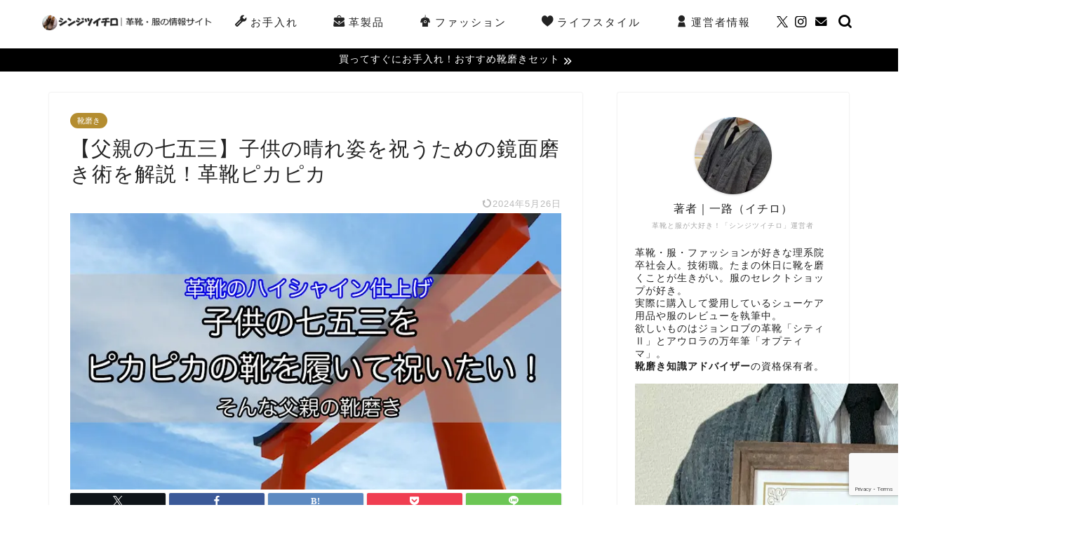

--- FILE ---
content_type: text/html; charset=UTF-8
request_url: https://ichiro-hobby.com/shichigosan-shiny-shoes
body_size: 46216
content:
<!DOCTYPE html>
<html lang="ja">
<head prefix="og: http://ogp.me/ns# fb: http://ogp.me/ns/fb# article: http://ogp.me/ns/article#">
<meta charset="utf-8">
<meta http-equiv="X-UA-Compatible" content="IE=edge">
<meta name="viewport" content="width=device-width, initial-scale=1">
<!-- ここからOGP -->
<meta property="og:type" content="blog">
<meta property="og:title" content="【父親の七五三】子供の晴れ姿を祝うための鏡面磨き術を解説！革靴ピカピカ｜シンジツイチロ">
<meta property="og:url" content="https://ichiro-hobby.com/shichigosan-shiny-shoes">
<meta property="og:description" content="子供の成長を祝う七五三。靴磨き愛好家としては革靴をピカピカにして、気分良く七五三のお祝いをしたいものです。自身の服装をエレガントにして七五三に華を添えたい方へ向け、鏡面磨きを施す方法をご紹介しています。">
<meta property="og:image" content="https://ichiro-hobby.com/wp-content/uploads/2020/10/shichigosan-shiny-shoes-1.jpg">
<meta property="og:site_name" content="シンジツイチロ">
<meta property="fb:admins" content="">
<meta name="twitter:card" content="summary_large_image">
<meta name="twitter:site" content="@ichiro_shoe">
<!-- ここまでOGP -->
<meta name="description" content="子供の成長を祝う七五三。靴磨き愛好家としては革靴をピカピカにして、気分良く七五三のお祝いをしたいものです。自身の服装をエレガントにして七五三に華を添えたい方へ向け、鏡面磨きを施す方法をご紹介しています。">
<link rel="canonical" href="https://ichiro-hobby.com/shichigosan-shiny-shoes">
<title>【父親の七五三】子供の晴れ姿を祝うための鏡面磨き術を解説！革靴ピカピカ｜シンジツイチロ</title>
<meta name='robots' content='max-image-preview:large'/>
<link rel='dns-prefetch' href='//cdnjs.cloudflare.com'/>
<link rel="alternate" type="application/rss+xml" title="シンジツイチロ &raquo; フィード" href="https://ichiro-hobby.com/feed"/>
<link rel="alternate" type="application/rss+xml" title="シンジツイチロ &raquo; コメントフィード" href="https://ichiro-hobby.com/comments/feed"/>
<link rel="alternate" type="application/rss+xml" title="シンジツイチロ &raquo; 【父親の七五三】子供の晴れ姿を祝うための鏡面磨き術を解説！革靴ピカピカ のコメントのフィード" href="https://ichiro-hobby.com/shichigosan-shiny-shoes/feed"/>
<link rel="alternate" title="oEmbed (JSON)" type="application/json+oembed" href="https://ichiro-hobby.com/wp-json/oembed/1.0/embed?url=https%3A%2F%2Fichiro-hobby.com%2Fshichigosan-shiny-shoes"/>
<link rel="alternate" title="oEmbed (XML)" type="text/xml+oembed" href="https://ichiro-hobby.com/wp-json/oembed/1.0/embed?url=https%3A%2F%2Fichiro-hobby.com%2Fshichigosan-shiny-shoes&#038;format=xml"/>
<style id='wp-img-auto-sizes-contain-inline-css' type='text/css'>img:is([sizes=auto i],[sizes^="auto," i]){contain-intrinsic-size:3000px 1500px}</style>
<style id='wp-emoji-styles-inline-css' type='text/css'>img.wp-smiley,img.emoji{display:inline!important;border:none!important;box-shadow:none!important;height:1em!important;width:1em!important;margin:0 .07em!important;vertical-align:-.1em!important;background:none!important;padding:0!important}</style>
<style id='wp-block-library-inline-css' type='text/css'>:root{--wp-block-synced-color:#7a00df;--wp-block-synced-color--rgb:122 , 0 , 223;--wp-bound-block-color:var(--wp-block-synced-color);--wp-editor-canvas-background:#ddd;--wp-admin-theme-color:#007cba;--wp-admin-theme-color--rgb:0 , 124 , 186;--wp-admin-theme-color-darker-10:#006ba1;--wp-admin-theme-color-darker-10--rgb:0 , 107 , 160.5;--wp-admin-theme-color-darker-20:#005a87;--wp-admin-theme-color-darker-20--rgb:0 , 90 , 135;--wp-admin-border-width-focus:2px}@media (min-resolution:192dpi){:root{--wp-admin-border-width-focus:1.5px}}.wp-element-button{cursor:pointer}:root .has-very-light-gray-background-color{background-color:#eee}:root .has-very-dark-gray-background-color{background-color:#313131}:root .has-very-light-gray-color{color:#eee}:root .has-very-dark-gray-color{color:#313131}:root .has-vivid-green-cyan-to-vivid-cyan-blue-gradient-background{background:linear-gradient(135deg,#00d084,#0693e3)}:root .has-purple-crush-gradient-background{background:linear-gradient(135deg,#34e2e4,#4721fb 50%,#ab1dfe)}:root .has-hazy-dawn-gradient-background{background:linear-gradient(135deg,#faaca8,#dad0ec)}:root .has-subdued-olive-gradient-background{background:linear-gradient(135deg,#fafae1,#67a671)}:root .has-atomic-cream-gradient-background{background:linear-gradient(135deg,#fdd79a,#004a59)}:root .has-nightshade-gradient-background{background:linear-gradient(135deg,#330968,#31cdcf)}:root .has-midnight-gradient-background{background:linear-gradient(135deg,#020381,#2874fc)}:root{--wp--preset--font-size--normal:16px;--wp--preset--font-size--huge:42px}.has-regular-font-size{font-size:1em}.has-larger-font-size{font-size:2.625em}.has-normal-font-size{font-size:var(--wp--preset--font-size--normal)}.has-huge-font-size{font-size:var(--wp--preset--font-size--huge)}.has-text-align-center{text-align:center}.has-text-align-left{text-align:left}.has-text-align-right{text-align:right}.has-fit-text{white-space:nowrap!important}#end-resizable-editor-section{display:none}.aligncenter{clear:both}.items-justified-left{justify-content:flex-start}.items-justified-center{justify-content:center}.items-justified-right{justify-content:flex-end}.items-justified-space-between{justify-content:space-between}.screen-reader-text{border:0;clip-path:inset(50%);height:1px;margin:-1px;overflow:hidden;padding:0;position:absolute;width:1px;word-wrap:normal!important}.screen-reader-text:focus{background-color:#ddd;clip-path:none;color:#444;display:block;font-size:1em;height:auto;left:5px;line-height:normal;padding:15px 23px 14px;text-decoration:none;top:5px;width:auto;z-index:100000}html :where(.has-border-color){border-style:solid}html :where([style*=border-top-color]){border-top-style:solid}html :where([style*=border-right-color]){border-right-style:solid}html :where([style*=border-bottom-color]){border-bottom-style:solid}html :where([style*=border-left-color]){border-left-style:solid}html :where([style*=border-width]){border-style:solid}html :where([style*=border-top-width]){border-top-style:solid}html :where([style*=border-right-width]){border-right-style:solid}html :where([style*=border-bottom-width]){border-bottom-style:solid}html :where([style*=border-left-width]){border-left-style:solid}html :where(img[class*=wp-image-]){height:auto;max-width:100%}:where(figure){margin:0 0 1em}html :where(.is-position-sticky){--wp-admin--admin-bar--position-offset:var(--wp-admin--admin-bar--height,0)}@media screen and (max-width:600px){html :where(.is-position-sticky){--wp-admin--admin-bar--position-offset:0}}</style><style id='global-styles-inline-css' type='text/css'>:root{--wp--preset--aspect-ratio--square:1;--wp--preset--aspect-ratio--4-3: 4/3;--wp--preset--aspect-ratio--3-4: 3/4;--wp--preset--aspect-ratio--3-2: 3/2;--wp--preset--aspect-ratio--2-3: 2/3;--wp--preset--aspect-ratio--16-9: 16/9;--wp--preset--aspect-ratio--9-16: 9/16;--wp--preset--color--black:#000;--wp--preset--color--cyan-bluish-gray:#abb8c3;--wp--preset--color--white:#fff;--wp--preset--color--pale-pink:#f78da7;--wp--preset--color--vivid-red:#cf2e2e;--wp--preset--color--luminous-vivid-orange:#ff6900;--wp--preset--color--luminous-vivid-amber:#fcb900;--wp--preset--color--light-green-cyan:#7bdcb5;--wp--preset--color--vivid-green-cyan:#00d084;--wp--preset--color--pale-cyan-blue:#8ed1fc;--wp--preset--color--vivid-cyan-blue:#0693e3;--wp--preset--color--vivid-purple:#9b51e0;--wp--preset--gradient--vivid-cyan-blue-to-vivid-purple:linear-gradient(135deg,#0693e3 0%,#9b51e0 100%);--wp--preset--gradient--light-green-cyan-to-vivid-green-cyan:linear-gradient(135deg,#7adcb4 0%,#00d082 100%);--wp--preset--gradient--luminous-vivid-amber-to-luminous-vivid-orange:linear-gradient(135deg,#fcb900 0%,#ff6900 100%);--wp--preset--gradient--luminous-vivid-orange-to-vivid-red:linear-gradient(135deg,#ff6900 0%,#cf2e2e 100%);--wp--preset--gradient--very-light-gray-to-cyan-bluish-gray:linear-gradient(135deg,#eee 0%,#a9b8c3 100%);--wp--preset--gradient--cool-to-warm-spectrum:linear-gradient(135deg,#4aeadc 0%,#9778d1 20%,#cf2aba 40%,#ee2c82 60%,#fb6962 80%,#fef84c 100%);--wp--preset--gradient--blush-light-purple:linear-gradient(135deg,#ffceec 0%,#9896f0 100%);--wp--preset--gradient--blush-bordeaux:linear-gradient(135deg,#fecda5 0%,#fe2d2d 50%,#6b003e 100%);--wp--preset--gradient--luminous-dusk:linear-gradient(135deg,#ffcb70 0%,#c751c0 50%,#4158d0 100%);--wp--preset--gradient--pale-ocean:linear-gradient(135deg,#fff5cb 0%,#b6e3d4 50%,#33a7b5 100%);--wp--preset--gradient--electric-grass:linear-gradient(135deg,#caf880 0%,#71ce7e 100%);--wp--preset--gradient--midnight:linear-gradient(135deg,#020381 0%,#2874fc 100%);--wp--preset--font-size--small:13px;--wp--preset--font-size--medium:20px;--wp--preset--font-size--large:36px;--wp--preset--font-size--x-large:42px;--wp--preset--spacing--20:.44rem;--wp--preset--spacing--30:.67rem;--wp--preset--spacing--40:1rem;--wp--preset--spacing--50:1.5rem;--wp--preset--spacing--60:2.25rem;--wp--preset--spacing--70:3.38rem;--wp--preset--spacing--80:5.06rem;--wp--preset--shadow--natural:6px 6px 9px rgba(0,0,0,.2);--wp--preset--shadow--deep:12px 12px 50px rgba(0,0,0,.4);--wp--preset--shadow--sharp:6px 6px 0 rgba(0,0,0,.2);--wp--preset--shadow--outlined:6px 6px 0 -3px #fff , 6px 6px #000;--wp--preset--shadow--crisp:6px 6px 0 #000}:where(.is-layout-flex){gap:.5em}:where(.is-layout-grid){gap:.5em}body .is-layout-flex{display:flex}.is-layout-flex{flex-wrap:wrap;align-items:center}.is-layout-flex > :is(*, div){margin:0}body .is-layout-grid{display:grid}.is-layout-grid > :is(*, div){margin:0}:where(.wp-block-columns.is-layout-flex){gap:2em}:where(.wp-block-columns.is-layout-grid){gap:2em}:where(.wp-block-post-template.is-layout-flex){gap:1.25em}:where(.wp-block-post-template.is-layout-grid){gap:1.25em}.has-black-color{color:var(--wp--preset--color--black)!important}.has-cyan-bluish-gray-color{color:var(--wp--preset--color--cyan-bluish-gray)!important}.has-white-color{color:var(--wp--preset--color--white)!important}.has-pale-pink-color{color:var(--wp--preset--color--pale-pink)!important}.has-vivid-red-color{color:var(--wp--preset--color--vivid-red)!important}.has-luminous-vivid-orange-color{color:var(--wp--preset--color--luminous-vivid-orange)!important}.has-luminous-vivid-amber-color{color:var(--wp--preset--color--luminous-vivid-amber)!important}.has-light-green-cyan-color{color:var(--wp--preset--color--light-green-cyan)!important}.has-vivid-green-cyan-color{color:var(--wp--preset--color--vivid-green-cyan)!important}.has-pale-cyan-blue-color{color:var(--wp--preset--color--pale-cyan-blue)!important}.has-vivid-cyan-blue-color{color:var(--wp--preset--color--vivid-cyan-blue)!important}.has-vivid-purple-color{color:var(--wp--preset--color--vivid-purple)!important}.has-black-background-color{background-color:var(--wp--preset--color--black)!important}.has-cyan-bluish-gray-background-color{background-color:var(--wp--preset--color--cyan-bluish-gray)!important}.has-white-background-color{background-color:var(--wp--preset--color--white)!important}.has-pale-pink-background-color{background-color:var(--wp--preset--color--pale-pink)!important}.has-vivid-red-background-color{background-color:var(--wp--preset--color--vivid-red)!important}.has-luminous-vivid-orange-background-color{background-color:var(--wp--preset--color--luminous-vivid-orange)!important}.has-luminous-vivid-amber-background-color{background-color:var(--wp--preset--color--luminous-vivid-amber)!important}.has-light-green-cyan-background-color{background-color:var(--wp--preset--color--light-green-cyan)!important}.has-vivid-green-cyan-background-color{background-color:var(--wp--preset--color--vivid-green-cyan)!important}.has-pale-cyan-blue-background-color{background-color:var(--wp--preset--color--pale-cyan-blue)!important}.has-vivid-cyan-blue-background-color{background-color:var(--wp--preset--color--vivid-cyan-blue)!important}.has-vivid-purple-background-color{background-color:var(--wp--preset--color--vivid-purple)!important}.has-black-border-color{border-color:var(--wp--preset--color--black)!important}.has-cyan-bluish-gray-border-color{border-color:var(--wp--preset--color--cyan-bluish-gray)!important}.has-white-border-color{border-color:var(--wp--preset--color--white)!important}.has-pale-pink-border-color{border-color:var(--wp--preset--color--pale-pink)!important}.has-vivid-red-border-color{border-color:var(--wp--preset--color--vivid-red)!important}.has-luminous-vivid-orange-border-color{border-color:var(--wp--preset--color--luminous-vivid-orange)!important}.has-luminous-vivid-amber-border-color{border-color:var(--wp--preset--color--luminous-vivid-amber)!important}.has-light-green-cyan-border-color{border-color:var(--wp--preset--color--light-green-cyan)!important}.has-vivid-green-cyan-border-color{border-color:var(--wp--preset--color--vivid-green-cyan)!important}.has-pale-cyan-blue-border-color{border-color:var(--wp--preset--color--pale-cyan-blue)!important}.has-vivid-cyan-blue-border-color{border-color:var(--wp--preset--color--vivid-cyan-blue)!important}.has-vivid-purple-border-color{border-color:var(--wp--preset--color--vivid-purple)!important}.has-vivid-cyan-blue-to-vivid-purple-gradient-background{background:var(--wp--preset--gradient--vivid-cyan-blue-to-vivid-purple)!important}.has-light-green-cyan-to-vivid-green-cyan-gradient-background{background:var(--wp--preset--gradient--light-green-cyan-to-vivid-green-cyan)!important}.has-luminous-vivid-amber-to-luminous-vivid-orange-gradient-background{background:var(--wp--preset--gradient--luminous-vivid-amber-to-luminous-vivid-orange)!important}.has-luminous-vivid-orange-to-vivid-red-gradient-background{background:var(--wp--preset--gradient--luminous-vivid-orange-to-vivid-red)!important}.has-very-light-gray-to-cyan-bluish-gray-gradient-background{background:var(--wp--preset--gradient--very-light-gray-to-cyan-bluish-gray)!important}.has-cool-to-warm-spectrum-gradient-background{background:var(--wp--preset--gradient--cool-to-warm-spectrum)!important}.has-blush-light-purple-gradient-background{background:var(--wp--preset--gradient--blush-light-purple)!important}.has-blush-bordeaux-gradient-background{background:var(--wp--preset--gradient--blush-bordeaux)!important}.has-luminous-dusk-gradient-background{background:var(--wp--preset--gradient--luminous-dusk)!important}.has-pale-ocean-gradient-background{background:var(--wp--preset--gradient--pale-ocean)!important}.has-electric-grass-gradient-background{background:var(--wp--preset--gradient--electric-grass)!important}.has-midnight-gradient-background{background:var(--wp--preset--gradient--midnight)!important}.has-small-font-size{font-size:var(--wp--preset--font-size--small)!important}.has-medium-font-size{font-size:var(--wp--preset--font-size--medium)!important}.has-large-font-size{font-size:var(--wp--preset--font-size--large)!important}.has-x-large-font-size{font-size:var(--wp--preset--font-size--x-large)!important}</style>
<style id='classic-theme-styles-inline-css' type='text/css'>.wp-block-button__link{color:#fff;background-color:#32373c;border-radius:9999px;box-shadow:none;text-decoration:none;padding:calc(.667em + 2px) calc(1.333em + 2px);font-size:1.125em}.wp-block-file__button{background:#32373c;color:#fff;text-decoration:none}</style>
<link rel='stylesheet' id='contact-form-7-css' href='https://ichiro-hobby.com/wp-content/plugins/contact-form-7/includes/css/styles.css?ver=6.1.4' type='text/css' media='all'/>
<link rel='stylesheet' id='parent-style-css' href='https://ichiro-hobby.com/wp-content/themes/jin/style.css?ver=6.9' type='text/css' media='all'/>
<link rel='stylesheet' id='theme-style-css' href='https://ichiro-hobby.com/wp-content/themes/jin-child/style.css?ver=6.9' type='text/css' media='all'/>
<link rel='stylesheet' id='swiper-style-css' href='https://cdnjs.cloudflare.com/ajax/libs/Swiper/4.0.7/css/swiper.min.css?ver=6.9' type='text/css' media='all'/>
<link rel='stylesheet' id='space-css' href='https://ichiro-hobby.com/wp-content/plugins/space/css/space_style.css?ver=6.9' type='text/css' media='all'/>
<style>div.yyi-rinker-contents ul li:before{transform:none;position:relative}.content .yyi-rinker-contents .yyi-rinker-links img{margin:0}div.yyi-rinker-contents div.yyi-rinker-box{background-color:#fff}div.yyi-rinker-contents ul.yyi-rinker-links li:before{margin-bottom:0;height:18px;position:inherit;width:100%;background:transparent;box-shadow:none}div.yyi-rinker-contents ul.yyi-rinker-links li a+img{position:absolute}div.yyi-rinker-info ul.yyi-rinker-links li{margin-top:0}div.yyi-rinker-info ul.yyi-rinker-links li{align-self:baseline}div.yyi-rinker-contents div.yyi-rinker-image img{object-fit:contain}div.yyi-rinker-img-s img.yyi-rinker-main-img{width:56px;max-height:75px}div.yyi-rinker-img-m img.yyi-rinker-main-img{width:120px;max-height:160px}div.yyi-rinker-img-l img.yyi-rinker-main-img{width:200px;max-height:250px}div.cps-post-main ul.yyi-rinker-links li:before{background-color:#fff!important;margin-bottom:0}.cps-post-main ul.yyi-rinker-links li{padding:0}div.yyi-rinker-contents div.yyi-rinker-box ul.yyi-rinker-links li{list-style:none}div.yyi-rinker-contents ul.yyi-rinker-links{border:none}div.yyi-rinker-contents ul.yyi-rinker-links li a{text-decoration:none}div.yyi-rinker-contents{margin:2em 0}div.yyi-rinker-contents div.yyi-rinker-box{display:flex;padding:26px 26px 0;border:3px solid #f5f5f5;box-sizing:border-box}div.yyi-rinker-box div.yyi-rinker-image{display:flex;flex:none;justify-content:center}div.yyi-rinker-box div.yyi-rinker-image a{display:inline-block;height:fit-content;margin-bottom:26px}div.yyi-rinker-image img.yyi-rinker-main-img{display:block;max-width:100%;height:auto}.yyi-rinker-img-s .yyi-rinker-image{width:56px;min-width:56px;margin:auto}.yyi-rinker-img-m .yyi-rinker-image{width:175px;min-width:175px;margin:auto}.yyi-rinker-img-l .yyi-rinker-image{width:200px;min-width:200px;margin:auto}div.yyi-rinker-img-s img.yyi-rinker-main-img{width:56px}div.yyi-rinker-img-m img.yyi-rinker-main-img{width:120px}div.yyi-rinker-img-l img.yyi-rinker-main-img{width:200px}div.yyi-rinker-box div.yyi-rinker-info{display:flex;width:100%;flex-direction:column}@media (min-width:768px){div.yyi-rinker-box div.yyi-rinker-info{padding-left:8px}}@media (max-width:767px){div.yyi-rinker-box div.yyi-rinker-info{text-align:center}}div.yyi-rinker-info div.yyi-rinker-title a{color:#333;font-weight:600;font-size:18px;text-decoration:none}div.yyi-rinker-info div.yyi-rinker-detail{display:flex;flex-direction:column;padding:8px 0 12px}div.yyi-rinker-detail div:not(:last-child) {padding-bottom:8px}div.yyi-rinker-detail div.credit-box{font-size:12px}div.yyi-rinker-detail div.credit-box a{text-decoration:underline}div.yyi-rinker-detail div.brand,div.yyi-rinker-detail div.price-box{font-size:14px}@media (max-width:767px){div.price-box span.price{display:block}}div.yyi-rinker-info div.free-text{order:2;padding-top:8px;font-size:16px}div.yyi-rinker-info ul.yyi-rinker-links{display:flex;flex-wrap:wrap;margin:0 0 14px;padding:0;list-style-type:none}div.yyi-rinker-info ul.yyi-rinker-links li{display:inherit;flex-direction:column;align-self:flex-end;text-align:center}@media (min-width:768px){div.yyi-rinker-info ul.yyi-rinker-links li:not(:last-child){margin-right:8px}div.yyi-rinker-info ul.yyi-rinker-links li{margin-bottom:12px}}@media (max-width:767px){div.yyi-rinker-info ul.yyi-rinker-links li{width:100%;margin-bottom:10px}}ul.yyi-rinker-links a.yyi-rinker-link{display:flex;position:relative;width:100%;min-height:38px;overflow-x:hidden;flex-wrap:wrap-reverse;justify-content:center;align-items:center;border-radius:2px;box-shadow:0 1px 6px 0 rgba(0,0,0,.12);color:#fff;font-weight:600;font-size:14px;white-space:nowrap;transition:.3s ease-out;box-sizing:border-box}ul.yyi-rinker-links a.yyi-rinker-link:after{position:absolute;right:12px;width:6px;height:6px;border-top:2px solid;border-right:2px solid;content:"";transform:rotate(45deg);box-sizing:border-box}ul.yyi-rinker-links a.yyi-rinker-link:hover{box-shadow:0 4px 6px 2px rgba(0,0,0,.12);transform:translateY(-2px)}@media (min-width:768px){div.yyi-rinker-contents div.yyi-rinker-box{padding:26px 8px 0}}@media (max-width:767px){div.yyi-rinker-contents div.yyi-rinker-box{flex-direction:column;padding:26px 14px 0}}@media (min-width:768px){ul.yyi-rinker-links a.yyi-rinker-link{padding:6px 24px}}@media (max-width:767px){ul.yyi-rinker-links a.yyi-rinker-link{padding:10px 24px}}ul.yyi-rinker-links li.amazonkindlelink a{background-color:#37475a}ul.yyi-rinker-links li.amazonlink a{background-color:#f9bf51}ul.yyi-rinker-links li.rakutenlink a{background-color:#d53a3a}ul.yyi-rinker-links li.yahoolink a{background-color:#76c2f3}ul.yyi-rinker-links li.mercarilink a{background-color:#ff0211}ul.yyi-rinker-links li.freelink1 a{background-color:#5db49f}ul.yyi-rinker-links li.freelink2 a{background-color:#7e77c1}ul.yyi-rinker-links li.freelink3 a{background-color:#3974be}ul.yyi-rinker-links li.freelink4 a{background-color:#333}.amazonkindlelink:before,.amazonkindlelink .yyi-rinker-link:before{color:#232f3e}.amazonlink:before,.amazonlink .yyi-rinker-link:before{color:#fea724}.rakutenlink:before,.rakutenlink .yyi-rinker-link:before{color:#dc3a3a}.yahoolink:before,.yahoolink .yyi-rinker-link:before{color:#76c2f3}.mercarilink:before,.mercarilink .yyi-rinker-link:before{color:#ff0211}@media (min-width:768px){.amazonkindlelink:before,.amazonlink:before,.rakutenlink:before,.yahoolink:before,.mercarilink:before{font-size:14px;font-weight:700;line-height:1;padding-bottom:4px}}@media (max-width:767px){.amazonkindlelink .yyi-rinker-link:before,.amazonlink .yyi-rinker-link:before,.rakutenlink .yyi-rinker-link:before,.yahoolink .yyi-rinker-link:before,.mercarilink .yyi-rinker-link:before{background:#fff;flex-basis:100%;line-height:1;font-size:12px;padding:4px}}@media (min-width:768px){div.yyi-rinker-info ul.yyi-rinker-links li.amazonlink:before{content:"素早い配送"}}@media (max-width:767px){div.yyi-rinker-info ul.yyi-rinker-links li.amazonlink .yyi-rinker-link:before{content:"素早い配送"}}@media (min-width:768px){div.yyi-rinker-info ul.yyi-rinker-links li.rakutenlink:before{content:"楽天ポイントがお得"}}@media (max-width:767px){div.yyi-rinker-info ul.yyi-rinker-links li.rakutenlink .yyi-rinker-link:before{content:"楽天ポイントがお得"}}@media (min-width:768px){div.yyi-rinker-info ul.yyi-rinker-links li.yahoolink:before{content:"PayPayポイントをためるなら"}}@media (max-width:767px){div.yyi-rinker-info ul.yyi-rinker-links li.yahoolink .yyi-rinker-link:before{content:"PayPayポイントをためるなら"}}@media (min-width:768px){div.yyi-rinker-info ul.yyi-rinker-links li.mercarilink:before{content:"少しでも安く買いたい"}}@media (max-width:767px){div.yyi-rinker-info ul.yyi-rinker-links li.mercarilink .yyi-rinker-link:before{content:"少しでも安く買いたい"}}</style><style>.yyi-rinker-images{display:flex;justify-content:center;align-items:center;position:relative}div.yyi-rinker-image img.yyi-rinker-main-img.hidden{display:none}.yyi-rinker-images-arrow{cursor:pointer;position:absolute;top:50%;display:block;margin-top:-11px;opacity:.6;width:22px}.yyi-rinker-images-arrow-left{left:-10px}.yyi-rinker-images-arrow-right{right:-10px}.yyi-rinker-images-arrow-left.hidden{display:none}.yyi-rinker-images-arrow-right.hidden{display:none}div.yyi-rinker-contents.yyi-rinker-design-tate div.yyi-rinker-box{flex-direction:column}div.yyi-rinker-contents.yyi-rinker-design-slim div.yyi-rinker-box .yyi-rinker-links{flex-direction:column}div.yyi-rinker-contents.yyi-rinker-design-slim div.yyi-rinker-info{width:100%}div.yyi-rinker-contents.yyi-rinker-design-slim .yyi-rinker-title{text-align:center}div.yyi-rinker-contents.yyi-rinker-design-slim .yyi-rinker-links{text-align:center}div.yyi-rinker-contents.yyi-rinker-design-slim .yyi-rinker-image{margin:auto}div.yyi-rinker-contents.yyi-rinker-design-slim div.yyi-rinker-info ul.yyi-rinker-links li{align-self:stretch}div.yyi-rinker-contents.yyi-rinker-design-slim div.yyi-rinker-box div.yyi-rinker-info{padding:0}div.yyi-rinker-contents.yyi-rinker-design-slim div.yyi-rinker-box{flex-direction:column;padding:14px 5px 0}.yyi-rinker-design-slim div.yyi-rinker-box div.yyi-rinker-info{text-align:center}.yyi-rinker-design-slim div.price-box span.price{display:block}div.yyi-rinker-contents.yyi-rinker-design-slim div.yyi-rinker-info div.yyi-rinker-title a{font-size:16px}div.yyi-rinker-contents.yyi-rinker-design-slim ul.yyi-rinker-links li.amazonkindlelink:before,div.yyi-rinker-contents.yyi-rinker-design-slim ul.yyi-rinker-links li.amazonlink:before,div.yyi-rinker-contents.yyi-rinker-design-slim ul.yyi-rinker-links li.rakutenlink:before,div.yyi-rinker-contents.yyi-rinker-design-slim ul.yyi-rinker-links li.yahoolink:before,div.yyi-rinker-contents.yyi-rinker-design-slim ul.yyi-rinker-links li.mercarilink:before{font-size:12px}div.yyi-rinker-contents.yyi-rinker-design-slim ul.yyi-rinker-links li a{font-size:13px}.entry-content ul.yyi-rinker-links li{padding:0}div.yyi-rinker-contents .yyi-rinker-attention.attention_desing_right_ribbon{width:89px;height:91px;position:absolute;top:-1px;right:-1px;left:auto;overflow:hidden}div.yyi-rinker-contents .yyi-rinker-attention.attention_desing_right_ribbon span{display:inline-block;width:146px;position:absolute;padding:4px 0;left:-13px;top:12px;text-align:center;font-size:12px;line-height:24px;-webkit-transform:rotate(45deg);transform:rotate(45deg);box-shadow:0 1px 3px rgba(0,0,0,.2)}div.yyi-rinker-contents .yyi-rinker-attention.attention_desing_right_ribbon{background:none}.yyi-rinker-attention.attention_desing_right_ribbon .yyi-rinker-attention-after,.yyi-rinker-attention.attention_desing_right_ribbon .yyi-rinker-attention-before{display:none}div.yyi-rinker-use-right_ribbon div.yyi-rinker-title{margin-right:2rem}ul.yyi-rinker-links li.mercarilink a{background-color:#ff0211}.yyi-rinker-design-slim div.yyi-rinker-info ul.yyi-rinker-links li{width:100%;margin-bottom:10px}.yyi-rinker-design-slim ul.yyi-rinker-links a.yyi-rinker-link{padding:10px 24px}.yyi-rinker-contents .yyi-rinker-info{padding-left:10px}.yyi-rinker-img-s .yyi-rinker-image .yyi-rinker-images img{max-height:75px}.yyi-rinker-img-m .yyi-rinker-image .yyi-rinker-images img{max-height:175px}.yyi-rinker-img-l .yyi-rinker-image .yyi-rinker-images img{max-height:200px}div.yyi-rinker-contents div.yyi-rinker-image{flex-direction:column;align-items:center}div.yyi-rinker-contents ul.yyi-rinker-thumbnails{display:flex;flex-direction:row;flex-wrap:wrap;list-style:none;border:none;padding:0;margin:5px 0}div.yyi-rinker-contents ul.yyi-rinker-thumbnails li{cursor:pointer;height:32px;text-align:center;vertical-align:middle;width:32px;border:none;padding:0;margin:0;box-sizing:content-box}div.yyi-rinker-contents ul.yyi-rinker-thumbnails li img{vertical-align:middle}div.yyi-rinker-contents ul.yyi-rinker-thumbnails li{border:1px solid #fff}div.yyi-rinker-contents ul.yyi-rinker-thumbnails li.thumb-active{border:1px solid #eee}div.yyi-rinker-contents.yyi-rinker-design-mini{border:none;box-shadow:none;background-color:transparent}.yyi-rinker-design-mini div.yyi-rinker-info ul.yyi-rinker-links,.yyi-rinker-design-mini div.yyi-rinker-info .brand,.yyi-rinker-design-mini div.yyi-rinker-info .price-box{display:none}div.yyi-rinker-contents.yyi-rinker-design-mini .credit-box{text-align:right}div.yyi-rinker-contents.yyi-rinker-design-mini div.yyi-rinker-info{width:100%}.yyi-rinker-design-mini div.yyi-rinker-info div.yyi-rinker-title{line-height:1.2;min-height:2.4em;margin-bottom:0}.yyi-rinker-design-mini div.yyi-rinker-info div.yyi-rinker-title a{font-size:12px;text-decoration:none;text-decoration:underline}div.yyi-rinker-contents.yyi-rinker-design-mini{position:relative;max-width:100%;border:none;border-radius:12px;box-shadow: 0 1px 6px rgb(0 0 0 / 12%);background-color:#fff}div.yyi-rinker-contents.yyi-rinker-design-mini div.yyi-rinker-box{border:none}.yyi-rinker-design-mini div.yyi-rinker-image{width:60px;min-width:60px}div.yyi-rinker-design-mini div.yyi-rinker-image img.yyi-rinker-main-img{max-height:3.6em}.yyi-rinker-design-mini div.yyi-rinker-detail div.credit-box{font-size:10px}.yyi-rinker-design-mini div.yyi-rinker-detail div.brand,.yyi-rinker-design-mini div.yyi-rinker-detail div.price-box{font-size:10px}.yyi-rinker-design-mini div.yyi-rinker-info div.yyi-rinker-detail{padding:0}.yyi-rinker-design-mini div.yyi-rinker-detail div:not(:last-child) {padding-bottom:0}.yyi-rinker-design-mini div.yyi-rinker-box div.yyi-rinker-image a{margin-bottom:16px}@media (min-width:768px){div.yyi-rinker-contents.yyi-rinker-design-mini div.yyi-rinker-box{padding:12px}.yyi-rinker-design-mini div.yyi-rinker-box div.yyi-rinker-info{justify-content:center;padding-left:24px}}@media (max-width:767px){div.yyi-rinker-contents.yyi-rinker-design-mini{max-width:100%}div.yyi-rinker-contents.yyi-rinker-design-mini div.yyi-rinker-box{flex-direction:row;padding:12px}.yyi-rinker-design-mini div.yyi-rinker-box div.yyi-rinker-info{justify-content:center;margin-bottom:16px;padding-left:16px;text-align:left}}div.yyi-rinker-contents{position:relative;overflow:visible}div.yyi-rinker-contents .yyi-rinker-attention{display:inline;line-height:30px;position:absolute;top:-10px;left:-9px;min-width:60px;padding:0;height:30px;text-align:center;font-weight:600;color:#fff;background:#fea724;z-index:10}div.yyi-rinker-contents .yyi-rinker-attention span{padding:0 15px}.yyi-rinker-attention-before,.yyi-rinker-attention-after{display:inline;position:absolute;content:''}.yyi-rinker-attention-before{bottom:-8px;left:.1px;width:0;height:0;border-top:9px solid;border-top-color:inherit;border-left:9px solid transparent;z-index:1}.yyi-rinker-attention-after{top:0;right:-14.5px;width:0;height:0;border-top:15px solid transparent;border-bottom:15px solid transparent;border-left:15px solid;border-left-color:inherit}div.yyi-rinker-contents .yyi-rinker-attention.attention_desing_circle{display:flex;position:absolute;top:-20px;left:-20px;width:60px;height:60px;min-width:auto;min-height:auto;justify-content:center;align-items:center;border-radius:50%;color:#fff;background:#fea724;font-weight:600;font-size:17px}div.yyi-rinker-contents.yyi-rinker-design-mini .yyi-rinker-attention.attention_desing_circle{top:-18px;left:-18px;width:36px;height:36px;font-size:12px}div.yyi-rinker-contents .yyi-rinker-attention.attention_desing_circle{}div.yyi-rinker-contents .yyi-rinker-attention.attention_desing_circle span{padding:0}div.yyi-rinker-contents .yyi-rinker-attention.attention_desing_circle .yyi-rinker-attention-after,div.yyi-rinker-contents .yyi-rinker-attention.attention_desing_circle .yyi-rinker-attention-before{display:none}</style><style type="text/css">#wrapper{background-color:#fff;background-image:url(clip-30)}.related-entry-headline-text span:before,#comment-title span:before,#reply-title span:before{background-color:#232323;border-color:#232323!important}#breadcrumb:after,#page-top a{background-color:#f9f8f4}footer{background-color:#f9f8f4}.footer-inner a,#copyright,#copyright-center{border-color:#000!important;color:#000!important}#footer-widget-area{border-color:#000!important}.page-top-footer a{color:#f9f8f4!important}#breadcrumb ul li,#breadcrumb ul li a{color:#f9f8f4!important}body,a,a:link,a:visited,.my-profile,.widgettitle,.tabBtn-mag label{color:#232323}a:hover{color:#f6b352}.widget_nav_menu ul>li>a:before,.widget_categories ul>li>a:before,.widget_pages ul>li>a:before,.widget_recent_entries ul>li>a:before,.widget_archive ul>li>a:before,.widget_archive form:after,.widget_categories form:after,.widget_nav_menu ul>li>ul.sub-menu>li>a:before,.widget_categories ul>li>.children>li>a:before,.widget_pages ul>li>.children>li>a:before,.widget_nav_menu ul>li>ul.sub-menu>li>ul.sub-menu li>a:before,.widget_categories ul>li>.children>li>.children li>a:before,.widget_pages ul>li>.children>li>.children li>a:before{color:#232323}.widget_nav_menu ul .sub-menu .sub-menu li a:before{background-color:#232323!important}.d--labeling-act-border{border-color:rgba(35,35,35,.18)}.c--labeling-act.d--labeling-act-solid{background-color:rgba(35,35,35,.06)}.a--labeling-act{color:rgba(35,35,35,.6)}.a--labeling-small-act span{background-color:rgba(35,35,35,.21)}.c--labeling-act.d--labeling-act-strong{background-color:rgba(35,35,35,.045)}.d--labeling-act-strong .a--labeling-act{color:rgba(35,35,35,.75)}footer .footer-widget,footer .footer-widget a,footer .footer-widget ul li,.footer-widget.widget_nav_menu ul>li>a:before,.footer-widget.widget_categories ul>li>a:before,.footer-widget.widget_recent_entries ul>li>a:before,.footer-widget.widget_pages ul>li>a:before,.footer-widget.widget_archive ul>li>a:before,footer .widget_tag_cloud .tagcloud a:before{color:#000!important;border-color:#000!important}footer .footer-widget .widgettitle{color:#000!important;border-color:#232323!important}footer .widget_nav_menu ul .children .children li a:before,footer .widget_categories ul .children .children li a:before,footer .widget_nav_menu ul .sub-menu .sub-menu li a:before{background-color:#000!important}#drawernav a:hover,.post-list-title,#prev-next p,#toc_container .toc_list li a{color:#232323!important}#header-box{background-color:#fff}@media (min-width:768px){.top-image-meta{margin-top:calc(5px - 30px)}}@media (min-width:1200px){.top-image-meta{margin-top:calc(5px)}}.pickup-contents:before{background-color:#fff!important}.main-image-text{color:#555}.main-image-text-sub{color:#000}@media (min-width:481px){#site-info{padding-top:18px!important;padding-bottom:18px!important}}#site-info span a{color:#232323!important}#headmenu .headsns .line a svg{fill:#000!important}#headmenu .headsns a,#headmenu{color:#000!important;border-color:#000!important}.profile-follow .line-sns a svg{fill:#232323!important}.profile-follow .line-sns a:hover svg{fill:#232323!important}.profile-follow a{color:#232323!important;border-color:#232323!important}.profile-follow a:hover,#headmenu .headsns a:hover{color:#232323!important;border-color:#232323!important}.search-box:hover{color:#232323!important;border-color:#232323!important}#header #headmenu .headsns .line a:hover svg{fill:#232323!important}.cps-icon-bar,#navtoggle:checked+.sp-menu-open .cps-icon-bar{background-color:#232323}#nav-container{background-color:#fff}.menu-box .menu-item svg{fill:#232323}#drawernav ul.menu-box>li>a,#drawernav2 ul.menu-box>li>a,#drawernav3 ul.menu-box>li>a,#drawernav4 ul.menu-box>li>a,#drawernav5 ul.menu-box>li>a,#drawernav ul.menu-box>li.menu-item-has-children:after,#drawernav2 ul.menu-box>li.menu-item-has-children:after,#drawernav3 ul.menu-box>li.menu-item-has-children:after,#drawernav4 ul.menu-box>li.menu-item-has-children:after,#drawernav5 ul.menu-box>li.menu-item-has-children:after{color:#232323!important}#drawernav ul.menu-box li a,#drawernav2 ul.menu-box li a,#drawernav3 ul.menu-box li a,#drawernav4 ul.menu-box li a,#drawernav5 ul.menu-box li a{font-size:15px!important}#drawernav3 ul.menu-box>li{color:#232323!important}#drawernav4 .menu-box>.menu-item>a:after,#drawernav3 .menu-box>.menu-item>a:after,#drawernav .menu-box>.menu-item>a:after{background-color:#232323!important}#drawernav2 .menu-box>.menu-item:hover,#drawernav5 .menu-box>.menu-item:hover{border-top-color:#232323!important}.cps-info-bar a{background-color:#000!important}@media (min-width:768px){.post-list-mag .post-list-item:not(:nth-child(2n)) {margin-right:2.6%}#tab-1:checked~.tabBtn-mag li [for="tab-1"]:after,
			#tab-2:checked~.tabBtn-mag li [for="tab-2"]:after,
			#tab-3:checked~.tabBtn-mag li [for="tab-3"]:after,
			#tab-4:checked~.tabBtn-mag li [for="tab-4"]:after {border-top-color:#232323!important}.tabBtn-mag label{border-bottom-color:#232323!important}}#tab-1:checked~.tabBtn-mag li [for="tab-1"],
		#tab-2:checked~.tabBtn-mag li [for="tab-2"],
		#tab-3:checked~.tabBtn-mag li [for="tab-3"],
		#tab-4:checked~.tabBtn-mag li [for="tab-4"],
		#prev-next a.next:after,
		#prev-next a.prev:after,
		.more-cat-button a:hover span:before {background-color:#232323!important}.swiper-slide .post-list-cat,
		.post-list-mag .post-list-cat,
		.post-list-mag3col .post-list-cat,
		.post-list-mag-sp1col .post-list-cat,
		.swiper-pagination-bullet-active,
		.pickup-cat,
		.post-list .post-list-cat,
		#breadcrumb .bcHome a:hover span:before,
		.popular-item:nth-child(1) .pop-num,
		.popular-item:nth-child(2) .pop-num,
		.popular-item:nth-child(3) .pop-num {background-color:#232323!important}.sidebar-btn a,.profile-sns-menu{background-color:#232323!important}.sp-sns-menu a,.pickup-contents-box a:hover .pickup-title{border-color:#232323!important;color:#232323!important}.pro-line svg{fill:#232323!important}.cps-post-cat a,.meta-cat,.popular-cat{background-color:#232323!important;border-color:#232323!important}.tagicon,.tag-box a,#toc_container .toc_list>li,#toc_container .toc_title{color:#232323!important}.widget_tag_cloud a::before{color:#232323!important}.tag-box a,#toc_container:before{border-color:#232323!important}.cps-post-cat a:hover{color:#f6b352!important}.pagination li:not([class*="current"]) a:hover,
		.widget_tag_cloud a:hover {background-color:#232323!important}.pagination li:not([class*="current"]) a:hover {opacity:.5!important}.pagination li.current a{background-color:#232323!important;border-color:#232323!important}.nextpage a:hover span{color:#232323!important;border-color:#232323!important}.cta-content:before{background-color:#fff!important}.cta-text,.info-title{color:#232323!important}#footer-widget-area.footer_style1 .widgettitle{border-color:#232323!important}.sidebar_style1 .widgettitle,.sidebar_style5 .widgettitle{border-color:#232323!important}.sidebar_style2 .widgettitle,.sidebar_style4 .widgettitle,.sidebar_style6 .widgettitle,#home-bottom-widget .widgettitle,#home-top-widget .widgettitle,#post-bottom-widget .widgettitle,#post-top-widget .widgettitle{background-color:#232323!important}#home-bottom-widget .widget_search .search-box input[type="submit"],#home-top-widget .widget_search .search-box input[type="submit"],#post-bottom-widget .widget_search .search-box input[type="submit"],#post-top-widget .widget_search .search-box input[type="submit"]{background-color:#232323!important}.tn-logo-size{font-size:100%!important}@media (min-width:481px){.tn-logo-size img{width: calc(100%*0.5) !important}}@media (min-width:768px){.tn-logo-size img{width: calc(100%*2.2) !important}}@media (min-width:1200px){.tn-logo-size img{width:100%!important}}.sp-logo-size{font-size:100%!important}.sp-logo-size img{width:100%!important}.cps-post-main ul>li:before,.cps-post-main ol>li:before{background-color:#232323!important}.profile-card .profile-title{background-color:#232323!important}.profile-card{border-color:#232323!important}.cps-post-main a{color:#0066c0}.cps-post-main .marker{background:-webkit-linear-gradient(transparent 60%,#ffe3ba 0%);background:linear-gradient(transparent 60%,#ffe3ba 0%)}.cps-post-main .marker2{background:-webkit-linear-gradient(transparent 60%,#e0e0e0 0%);background:linear-gradient(transparent 60%,#e0e0e0 0%)}.cps-post-main .jic-sc{color:#000}.simple-box1{border-color:#c2c0ae!important}.simple-box2{border-color:#aaa!important}.simple-box3{border-color:#73705f!important}.simple-box4{border-color:#c2c0ae!important}.simple-box4:before{background-color:#c2c0ae}.simple-box5{border-color:#80999c!important}.simple-box5:before{background-color:#80999c}.simple-box6{background-color:#f9f9f9!important}.simple-box7{border-color:#f2edea!important}.simple-box7:before{background-color:#f2edea!important}.simple-box8{border-color:#c2c0ae!important}.simple-box8:before{background-color:#c2c0ae!important}.simple-box9:before{background-color:#edd2aa!important}.simple-box9:after{border-color:#edd2aa #edd2aa #fff #fff!important}.kaisetsu-box1:before,.kaisetsu-box1-title{background-color:#c2c0ae!important}.kaisetsu-box2{border-color:#8e795e!important}.kaisetsu-box2-title{background-color:#8e795e!important}.kaisetsu-box4{border-color:#665035!important}.kaisetsu-box4-title{background-color:#665035!important}.kaisetsu-box5:before{background-color:#c2c0ae!important}.kaisetsu-box5-title{background-color:#c2c0ae!important}.concept-box1{border-color:#c2c0ae!important}.concept-box1:after{background-color:#c2c0ae!important}.concept-box1:before{content:"ポイント"!important;color:#c2c0ae!important}.concept-box2{border-color:#8e795e!important}.concept-box2:after{background-color:#8e795e!important}.concept-box2:before{content:"注意点"!important;color:#8e795e!important}.concept-box3{border-color:#2368af!important}.concept-box3:after{background-color:#2368af!important}.concept-box3:before{content:"GOOD POINT！"!important;color:#2368af!important}.concept-box4{border-color:#aa5d5d!important}.concept-box4:after{background-color:#aa5d5d!important}.concept-box4:before{content:"BAD POINT…"!important;color:#aa5d5d!important}.concept-box5{border-color:#4d4d4d!important}.concept-box5:after{background-color:#4d4d4d!important}.concept-box5:before{content:"作業工程"!important;color:#4d4d4d!important}.concept-box6{border-color:#c2c0ae!important}.concept-box6:after{background-color:#c2c0ae!important}.concept-box6:before{content:"メモ"!important;color:#c2c0ae!important}.innerlink-box1,.blog-card{border-color:#000!important}.innerlink-box1-title{background-color:#000!important;border-color:#000!important}.innerlink-box1:before,.blog-card-hl-box{background-color:#000!important}.jin-ac-box01-title::after{color:#232323}.color-button01 a,.color-button01 a:hover,.color-button01:before{background-color:#25d232!important}.top-image-btn-color a,.top-image-btn-color a:hover,.top-image-btn-color:before{background-color:#8ba0c7!important}.color-button02 a,.color-button02 a:hover,.color-button02:before{background-color:#ff4e50!important}.color-button01-big a,.color-button01-big a:hover,.color-button01-big:before{background-color:#25d232!important}.color-button01-big a,.color-button01-big:before{border-radius:50px!important}.color-button01-big a{padding-top:25px!important;padding-bottom:25px!important}.color-button02-big a,.color-button02-big a:hover,.color-button02-big:before{background-color:#ff4e50!important}.color-button02-big a,.color-button02-big:before{border-radius:50px!important}.color-button02-big a{padding-top:25px!important;padding-bottom:25px!important}.color-button01-big{width:100%!important}.color-button02-big{width:100%!important}.top-image-btn-color a:hover,.color-button01 a:hover,.color-button02 a:hover,.color-button01-big a:hover,.color-button02-big a:hover{opacity:1}.h2-style01 h2,.h2-style02 h2:before,.h2-style03 h2,.h2-style04 h2:before,.h2-style05 h2,.h2-style07 h2:before,.h2-style07 h2:after,.h3-style03 h3:before,.h3-style02 h3:before,.h3-style05 h3:before,.h3-style07 h3:before,.h2-style08 h2:after,.h2-style10 h2:before,.h2-style10 h2:after,.h3-style02 h3:after,.h4-style02 h4:before{background-color:#232323!important}.h3-style01 h3,.h3-style04 h3,.h3-style05 h3,.h3-style06 h3,.h4-style01 h4,.h2-style02 h2,.h2-style08 h2,.h2-style08 h2:before,.h2-style09 h2,.h4-style03 h4{border-color:#232323!important}.h2-style05 h2:before{border-top-color:#232323!important}.h2-style06 h2:before,.sidebar_style3 .widgettitle:after{background-image:linear-gradient(-45deg,transparent 25%,#232323 25%,#232323 50%,transparent 50%,transparent 75%,#232323 75%,#232323)}.jin-h2-icons.h2-style02 h2 .jic:before,.jin-h2-icons.h2-style04 h2 .jic:before,.jin-h2-icons.h2-style06 h2 .jic:before,.jin-h2-icons.h2-style07 h2 .jic:before,.jin-h2-icons.h2-style08 h2 .jic:before,.jin-h2-icons.h2-style09 h2 .jic:before,.jin-h2-icons.h2-style10 h2 .jic:before,.jin-h3-icons.h3-style01 h3 .jic:before,.jin-h3-icons.h3-style02 h3 .jic:before,.jin-h3-icons.h3-style03 h3 .jic:before,.jin-h3-icons.h3-style04 h3 .jic:before,.jin-h3-icons.h3-style05 h3 .jic:before,.jin-h3-icons.h3-style06 h3 .jic:before,.jin-h3-icons.h3-style07 h3 .jic:before,.jin-h4-icons.h4-style01 h4 .jic:before,.jin-h4-icons.h4-style02 h4 .jic:before,.jin-h4-icons.h4-style03 h4 .jic:before,.jin-h4-icons.h4-style04 h4 .jic:before{color:#232323}@media all and (-ms-high-contrast:none){*::-ms-backdrop,.color-button01:before,.color-button02:before,.color-button01-big:before,.color-button02-big:before{background-color:#595857!important}}.jin-lp-h2 h2,.jin-lp-h2 h2{background-color:transparent!important;border-color:transparent!important;color:#232323!important}.jincolumn-h3style2{border-color:#232323!important}.jinlph2-style1 h2:first-letter{color:#232323!important}.jinlph2-style2 h2,.jinlph2-style3 h2{border-color:#232323!important}.jin-photo-title .jin-fusen1-down,.jin-photo-title .jin-fusen1-even,.jin-photo-title .jin-fusen1-up{border-left-color:#232323}.jin-photo-title .jin-fusen2,.jin-photo-title .jin-fusen3{background-color:#232323}.jin-photo-title .jin-fusen2:before,.jin-photo-title .jin-fusen3:before{border-top-color:#232323}.has-huge-font-size{font-size:42px!important}.has-large-font-size{font-size:36px!important}.has-medium-font-size{font-size:20px!important}.has-normal-font-size{font-size:16px!important}.has-small-font-size{font-size:13px!important}</style><script type="text/javascript" src="https://ichiro-hobby.com/wp-includes/js/jquery/jquery.min.js?ver=3.7.1" id="jquery-core-js"></script>
<script type="text/javascript" src="https://ichiro-hobby.com/wp-includes/js/jquery/jquery-migrate.min.js?ver=3.4.1" id="jquery-migrate-js"></script>
<script type="text/javascript" src="https://ichiro-hobby.com/wp-content/plugins/yyi-rinker/js/event-tracking.js?v=1.11.1" id="yyi_rinker_event_tracking_script-js"></script>
<link rel="https://api.w.org/" href="https://ichiro-hobby.com/wp-json/"/><link rel="alternate" title="JSON" type="application/json" href="https://ichiro-hobby.com/wp-json/wp/v2/posts/23584"/><link rel='shortlink' href='https://ichiro-hobby.com/?p=23584'/>
<noscript><style>.lazyload[data-src]{display:none!important}</style></noscript><style>.lazyload{background-image:none!important}.lazyload:before{background-image:none!important}</style><style>.removed_link,a.removed_link{text-decoration:line-through}</style>	<style type="text/css">.rtoc-mokuji-content{background-color:#fff}.rtoc-mokuji-content.frame1{border:1px solid #000}.rtoc-mokuji-content #rtoc-mokuji-title{color:#333}.rtoc-mokuji-content .rtoc-mokuji li>a{color:#111}.rtoc-mokuji-content .mokuji_ul.level-1>.rtoc-item::before{background-color:#333!important}.rtoc-mokuji-content .mokuji_ul.level-2>.rtoc-item::before{background-color:#000!important}.rtoc-mokuji-content.frame2::before,.rtoc-mokuji-content.frame3,.rtoc-mokuji-content.frame4,.rtoc-mokuji-content.frame5{border-color:#000!important}.rtoc-mokuji-content.frame5::before,.rtoc-mokuji-content.frame5::after{background-color:#000}.widget_block #rtoc-mokuji-widget-wrapper .rtoc-mokuji.level-1 .rtoc-item.rtoc-current:after,.widget #rtoc-mokuji-widget-wrapper .rtoc-mokuji.level-1 .rtoc-item.rtoc-current:after,#scrollad #rtoc-mokuji-widget-wrapper .rtoc-mokuji.level-1 .rtoc-item.rtoc-current:after,#sideBarTracking #rtoc-mokuji-widget-wrapper .rtoc-mokuji.level-1 .rtoc-item.rtoc-current:after{background-color:#333!important}.cls-1,.cls-2{stroke:#000}.rtoc-mokuji-content .decimal_ol.level-2>.rtoc-item::before,.rtoc-mokuji-content .mokuji_ol.level-2>.rtoc-item::before,.rtoc-mokuji-content .decimal_ol.level-2>.rtoc-item::after,.rtoc-mokuji-content .decimal_ol.level-2>.rtoc-item::after{color:#000;background-color:#000}.rtoc-mokuji-content .rtoc-mokuji.level-1>.rtoc-item::before{color:#333}.rtoc-mokuji-content .decimal_ol>.rtoc-item::after{background-color:#333}.rtoc-mokuji-content .decimal_ol>.rtoc-item::before{color:#333}#rtoc_return a::before{background-image:url(https://ichiro-hobby.com/wp-content/plugins/rich-table-of-content/img/rtoc_return.png)}#rtoc_return a{background-color:#000!important}.rtoc-mokuji-content .level-1>.rtoc-item #rtocAC.accent-point::after{background-color:#333}.rtoc-mokuji-content .level-2>.rtoc-item #rtocAC.accent-point::after{background-color:#000}.rtoc-mokuji-content.frame6,.rtoc-mokuji-content.frame7::before,.rtoc-mokuji-content.frame8::before{border-color:#000}.rtoc-mokuji-content.frame6 #rtoc-mokuji-title,.rtoc-mokuji-content.frame7 #rtoc-mokuji-title::after{background-color:#000}#rtoc-mokuji-wrapper.rtoc-mokuji-content.rtoc_h2_timeline .mokuji_ol.level-1>.rtoc-item::after,#rtoc-mokuji-wrapper.rtoc-mokuji-content.rtoc_h2_timeline .level-1.decimal_ol>.rtoc-item::after,#rtoc-mokuji-wrapper.rtoc-mokuji-content.rtoc_h3_timeline .mokuji_ol.level-2>.rtoc-item::after,#rtoc-mokuji-wrapper.rtoc-mokuji-content.rtoc_h3_timeline .mokuji_ol.level-2>.rtoc-item::after,.rtoc-mokuji-content.frame7 #rtoc-mokuji-title span::after{background-color:#333}.widget #rtoc-mokuji-wrapper.rtoc-mokuji-content.frame6 #rtoc-mokuji-title{color:#333;background-color:#fff}</style>
<style type="text/css">body,body::after{background-color:#fff}#site-info h1 a{color:#232323}.footer-menu-sp{transform:translateY(0)}#post-top-widget .space_article_list,#post-bottom-widget .space_article_list,#home-top-widget .space_article_list,#home-bottom-widget .space_article_list{background-color:#fff;box-shadow:none}#sidebar .wpp-excerpt{display:none}.space_sp_menu{transform:translateY(50px)}#page-top{transform:translateX(0)}#page-top.space_top{transform:translateX(75px)}#sidebar.sidebar_style1 #spaceArticle>p,#sidebar.sidebar_style5 #spaceArticle>p{border-color:#232323}#sidebar.sidebar_style2 #spaceArticle>p,#sidebar.sidebar_style4 #spaceArticle>p,#sidebar.sidebar_style6 #spaceArticle>p{background-color:#232323}#sidebar.sidebar_style3 #spaceArticle>p::after{background-image:linear-gradient(-45deg,transparent 25%,#232323 25%,#232323 50%,transparent 50%,transparent 75%,#232323 75%,#232323)}#sidebar.sidebar_style4 #spaceArticle>p{border:3px double #fff!important}@media screen and (min-width:768px){.post-list-mag .post-list-item .post-list-inner .post-list-meta .post-list-title{padding-top:15px}#sidebar ul.wpp-list li::after{border:7.5px solid;border-color:transparent #232323;top:20px}}body.space_cus .article_style1 section.cps-post-box{background-color:#fff;color:#232323}body.space_cus #main-contents.article_style2{background-color:#fff;padding:15px}body.space_cus #main-contents.article_style2 .cps-post-box{background-color:#fff;color:#232323}body.home.space_cus #main-contents{padding-left:0;box-shadow:none}body.space_cus #main-contents{background-color:#fff}body.space_cus .cps-post-main{padding-top:0}@media screen and (max-width:767px){body.space_cus #main-contents{background:#fff;color:#232323;margin-left:0;margin-right:0;margin-bottom:0;margin-top:0;width:100%;box-sizing:border-box;padding-left:15px;padding-right:15px;padding-bottom:15px}#post-top-widget .space_article_list,#post-bottom-widget .space_article_list,#home-top-widget .space_article_list,#home-bottom-widget .space_article_list{background-color:#fff}}@media screen and (min-width:768px){.related-entry-headline-text span{color:#232323}}#spaceArticle .spaceList li a{color:#232323;-webkit-box-shadow:1px 1px 9px -6px #232323;box-shadow:1px 1px 9px -6px #232323}.pickup-contents-box{position:relative}.pickup-contents-box::before{position:absolute;content:"注目記事へショートカット";font-family:'Quicksand';font-size:1.2rem;font-weight:bold;top:10px;left:15px}.pickup-contents-box .pickup-contents{padding:15px 0 25px;margin:0 15px;padding-top:3rem}@media screen and (min-width:768px){.pickup-contents-box{padding:25px 20px 0}.pickup-contents-box::before{top:25px;font-size:1.4rem}.pickup-contents-box .pickup-contents{margin:0;padding:0 0 25px;padding-top:1.4rem}}@media screen and (min-width:1200px){.pickup-contents-box{width:100%;max-width:1200px;margin:0 auto;padding:50px 30px 0}.pickup-contents-box .pickup-contents{padding:0 0 30px;white-space:initial}.pickup-contents-box::before{left:30px}}.pickup-contents-box .pickup-contents{padding-top:3rem}@media screen and (min-width:768px){.pickup-contents-box{padding:50px 20px 0}.pickup-contents-box .pickup-contents{padding:0 0 25px;padding-top:1.4rem}}@media screen and (min-width:1200px){.pickup-contents-box{padding:70px 30px 0}.pickup-contents-box .pickup-contents{padding:0 0 30px}}@media screen and (max-width:767px){.default_open{-webkit-transform:translate3d(0,0%,0);transform:translate3d(0,0%,0)}.sp-menu-close{z-index:-1}.default_share_btn{left:-100px}.hidden{overflow:hidden}}#sidebar .space_article_list #spaceArticle .spaceList li a .space_title p{color:#232323}.widget_widget_space_category ul li a{color:#fff}#home-bottom-widget .widget,#home-top-widget .widget,#post-bottom-widget .widget,#post-top-widget .widget{background:transparent}#home-bottom-widget .widgettitle,#home-top-widget .widgettitle,#post-bottom-widget .widgettitle,#post-top-widget .widgettitle{background-color:#fff!important}#home-bottom-widget .widget-profile .my-profile,#home-top-widget .widget-profile .my-profile,#post-bottom-widget .widget-profile .my-profile,#post-top-widget .widget-profile .my-profile{background:transparent}#home-bottom-widget .widget-popular .widgettitle:before,#home-top-widget .widget-popular .widgettitle:before,#post-bottom-widget .widget-popular .widgettitle:before,#post-top-widget .widget-popular .widgettitle:before,#home-bottom-widget .widget_categories .widgettitle:before,#home-top-widget .widget_categories .widgettitle:before,#post-bottom-widget .widget_categories .widgettitle:before,#post-top-widget .widget_categories .widgettitle:before{content:none}#home-bottom-widget .widgettitle,#home-top-widget .widgettitle,#post-bottom-widget .widgettitle,#post-top-widget .widgettitle{padding:10px 0 0;font-size:1.2rem;font-weight:bold}#home-bottom-widget .widget,#home-top-widget .widget,#post-bottom-widget .widget,#post-top-widget .widget{box-shadow:none;border-radius:0;border-bottom:1px solid #232323}#home-bottom-widget .widget-popular #new-entry-box,#home-top-widget .widget-popular #new-entry-box,#post-bottom-widget .widget-popular #new-entry-box,#post-top-widget .widget-popular #new-entry-box{padding:10px 0 35px}.popular-count{color:#fff;border-color:#fff}.popular-count div{font-weight:bold;opacity:.8}.popular-count span{font-size:.8rem}.new-entry-item a{position:relative}.popular-meta{position:absolute;bottom:7px;right:0}.new-entry .eyecatch img{border-radius:8px}#home-bottom-widget .widget-popular .pop-num,#home-top-widget .widget-popular .pop-num,#post-bottom-widget .widget-popular .pop-num,#post-top-widget .widget-popular .pop-num{border-radius:4px}.pop-num{top:-2px;left:4px}.pop-num::before{position:absolute;top:10px;left:0;width:0;height:0;content:"";border:10px solid;border-color:transparent #232323}#home-bottom-widget li.new-entry-item,#home-top-widget li.new-entry-item,#post-bottom-widget li.new-entry-item,#post-top-widget li.new-entry-item{padding:5px;margin-bottom:10px;border:1px solid #045290;background:#045290;border-radius:8px}#home-bottom-widget li.new-entry-item:nth-child(n + 4) .pop-num::before, #home-top-widget li.new-entry-item:nth-child(n + 4) .pop-num::before, #post-bottom-widget li.new-entry-item:nth-child(n + 4) .pop-num::before, #post-top-widget li.new-entry-item:nth-child(n + 4) .pop-num::before,#sidebar .widget-popular li.new-entry-item:nth-child(n + 4) .pop-num::before{border-color:transparent #ccc}#home-bottom-widget .widget-recommend ul,#home-bottom-widget .widget-recent-post ul,#home-top-widget .widget-recommend ul,#home-top-widget .widget-recent-post ul,#post-bottom-widget .widget-recommend ul,#post-bottom-widget .widget-recent-post ul,#post-top-widget .widget-recommend ul,#post-top-widget .widget-recent-post ul{padding:13px 0 20px!important}.new-entry-item-meta .date{font-size:.7rem;position:absolute;bottom:7px;right:0}#home-bottom-widget .widget_categories ul,#home-top-widget .widget_categories ul,#post-bottom-widget .widget_categories ul,#post-top-widget .widget_categories ul{padding:10px 0!important;display:block;overflow-x:auto;overflow-y:hidden;white-space:nowrap;-webkit-overflow-scrolling:touch;padding-left:0;padding-bottom:10px;margin-bottom:15px}#home-bottom-widget .widget_categories ul li,#home-top-widget .widget_categories ul li,#post-bottom-widget .widget_categories ul li,#post-top-widget .widget_categories ul li{padding-left:0;display:inline-block;vertical-align:top;padding:0;margin:0 25px 0 0}.widget_categories ul li a.jin-ifont-mail:before{content:'\e91c'}.new-entry-item-meta{left:auto;position:static;margin-left: calc(4.1666666667% + 0px)}ul.wpp-list{padding:13px 0 25px;counter-reset:number;list-style:none}ul.wpp-list li{position:relative;padding:5px;margin-bottom:10px;border:1px solid #045290;background:#045290;border-radius:8px}ul.wpp-list li::before{position:absolute;color:#fff;content:counter(number);counter-increment:number;text-align:center;font-size:.8rem;line-height:20px;width:20px;height:20px;background-color:#232323;border-radius:4px;top:12px;left:10px;z-index:2}ul.wpp-list li::after{position:absolute;top:21px;left:10px;width:0;height:0;content:"";border:10px solid;border-color:transparent #232323;z-index:1}ul.wpp-list li a{width:calc(37.5%);float:left;padding:10px 0;margin-left:0}ul.wpp-list li a.wpp-post-title{width:calc(58.3333333333%);float:left;left:auto;position:static;margin-left: calc(4.1666666667% + 0px);font-size:.7rem;font-weight:bold;margin-top:0;line-height:1.1rem}ul.wpp-list li a img{width:100%;height:auto;border-radius:8px}#sidebar ul.wpp-list li{padding:0;width:auto!important;background-color:transparent;border:none}#sidebar .wpp-list.wpp-list-with-thumbnails li .wpp-thumbnail{width:100%}#sidebar ul.wpp-list li a.wpp-post-title{color:#232323;font-weight:normal}#sidebar ul.wpp-list li a{padding:0}#sidebar ul.wpp-list li::before,#sidebar ul.wpp-list li::after{content:none}.wpp-meta.post-stats{position:absolute;opacity:.85;bottom:7px;right:8px}#home-bottom-widget .wpp-excerpt,#home-top-widget .wpp-excerpt,#post-bottom-widget .wpp-excerpt,#post-top-widget .wpp-excerpt{display:none}#home-bottom-widget .widget-ranking .widgettitle,#home-top-widget .widget-ranking .widgettitle,#post-bottom-widget .widget-ranking .widgettitle,#post-top-widget .widget-ranking .widgettitle{text-align:left}@media (max-width:767px){#home-bottom-widget .widget-popular .new-entry-item-title,#home-top-widget .widget-popular .new-entry-item-title,#post-bottom-widget .widget-popular .new-entry-item-title,#post-top-widget .widget-popular .new-entry-item-title,#home-bottom-widget .widget-recommend .new-entry-item-title,#home-bottom-widget .widget-recent-post .new-entry-item-title,#home-top-widget .widget-recommend .new-entry-item-title,#home-top-widget .widget-recent-post .new-entry-item-title,#post-bottom-widget .widget-recommend .new-entry-item-title,#post-bottom-widget .widget-recent-post .new-entry-item-title,#post-top-widget .widget-recommend .new-entry-item-title,#post-top-widget .widget-recent-post .new-entry-item-title{font-size:.7rem!important;margin-top:0;line-height:1.1rem}}@media (min-width:768px){#home-bottom-widget,#home-top-widget,#post-bottom-widget,#post-top-widget{padding-right:20px;padding-left:10px}ul.wpp-list li,li.new-entry-item{padding:5px 10px}ul.wpp-list li a.wpp-post-title{font-size:.9rem;line-height:1.6rem;padding:10px 0 0}ul.wpp-list li::before,ul.wpp-list li::after{left:15px}.wpp-meta.post-stats{bottom:14px;right:22px}.new-entry-item-meta .date{right:10px}#home-bottom-widget .widget-popular .new-entry,#home-bottom-widget .widget-recent-post .new-entry,#home-top-widget .widget-popular .new-entry,#home-top-widget .widget-recent-post .new-entry,#post-bottom-widget .widget-popular .new-entry,#post-bottom-widget .widget-recent-post .new-entry,#post-top-widget .widget-popular .new-entry,#post-top-widget .widget-recent-post .new-entry{width:calc(37.5%)!important}.new-entry-item-meta{width:calc(57.5%)}#home-bottom-widget .widget-popular .new-entry-item-title,#home-top-widget .widget-popular .new-entry-item-title,#post-bottom-widget .widget-popular .new-entry-item-title,#post-top-widget .widget-popular .new-entry-item-title,#home-bottom-widget .widget-recommend .new-entry-item-title,#home-bottom-widget .widget-recent-post .new-entry-item-title,#home-top-widget .widget-recommend .new-entry-item-title,#home-top-widget .widget-recent-post .new-entry-item-title,#post-bottom-widget .widget-recommend .new-entry-item-title,#post-bottom-widget .widget-recent-post .new-entry-item-title,#post-top-widget .widget-recommend .new-entry-item-title,#post-top-widget .widget-recent-post .new-entry-item-title{font-size:.9rem!important;font-weight:600;line-height:1.6rem}#home-bottom-widget .widget-popular .pop-num,#home-top-widget .widget-popular .pop-num,#post-bottom-widget .widget-popular .pop-num,#post-top-widget .widget-popular .pop-num{width:20px;height:20px;padding-top:7px;top:-4px}.pop-num::before{top:10px}#home-bottom-widget .widget-ranking .wide-layout,#home-top-widget .widget-ranking .wide-layout,#post-bottom-widget .widget-ranking .wide-layout,#post-top-widget .widget-ranking .wide-layout{padding:0 10px 20px}#home-bottom-widget .widget-ranking .widgettitle,#home-top-widget .widget-ranking .widgettitle,#post-bottom-widget .widget-ranking .widgettitle,#post-top-widget .widget-ranking .widgettitle{padding:10px 0 0}}@media (min-width:1024px){#home-bottom-widget,#home-top-widget,#post-bottom-widget,#post-top-widget{padding-right:30px;padding-left:0}#home-bottom-widget .widgettitle,#home-top-widget .widgettitle,#post-bottom-widget .widgettitle,#post-top-widget .widgettitle{font-size:1.2rem}#home-bottom-widget .widget-popular #new-entry-box ul,#home-top-widget .widget-popular #new-entry-box ul,#post-bottom-widget .widget-popular #new-entry-box ul,#post-top-widget .widget-popular #new-entry-box ul{display:flex;flex-wrap:wrap;overflow-y:hidden;white-space:normal;overflow-x:hidden;-webkit-overflow-scrolling:touch;padding-left:0;padding-top:3px;padding-bottom:10px;margin-bottom:15px}#home-bottom-widget .widget-popular .new-entry,#home-bottom-widget .widget-recent-post .new-entry,#home-top-widget .widget-popular .new-entry,#home-top-widget .widget-recent-post .new-entry,#post-bottom-widget .widget-popular .new-entry,#post-bottom-widget .widget-recent-post .new-entry,#post-top-widget .widget-popular .new-entry,#post-top-widget .widget-recent-post .new-entry{width:100%!important}#home-bottom-widget .widget-popular .new-entry-item-meta,#home-bottom-widget .widget-recent-post .new-entry-item-meta,#home-top-widget .widget-popular .new-entry-item-meta,#home-top-widget .widget-recent-post .new-entry-item-meta,#post-bottom-widget .widget-popular .new-entry-item-meta,#post-bottom-widget .widget-recent-post .new-entry-item-meta,#post-top-widget .widget-popular .new-entry-item-meta,#post-top-widget .widget-recent-post .new-entry-item-meta{position:relative;width:100%;margin-left:0;padding:20px 15px 0}#home-bottom-widget .widget-popular .new-entry-item-meta .date,#home-bottom-widget .widget-recent-post .new-entry-item-meta .date,#home-top-widget .widget-popular .new-entry-item-meta .date,#home-top-widget .widget-recent-post .new-entry-item-meta .date,#post-bottom-widget .widget-popular .new-entry-item-meta .date,#post-bottom-widget .widget-recent-post .new-entry-item-meta .date,#post-top-widget .widget-popular .new-entry-item-meta .date,#post-top-widget .widget-recent-post .new-entry-item-meta .date{top:13px;left:13px}#home-bottom-widget .widget-popular .new-entry,#home-bottom-widget .widget-recent-post .new-entry img,#home-top-widget .widget-popular .new-entry img,#home-top-widget .widget-recent-post .new-entry img,#post-bottom-widget .widget-popular .new-entry img,#post-bottom-widget .widget-recent-post .new-entry img,#post-top-widget .widget-popular .new-entry img,#post-top-widget .widget-recent-post .new-entry img{border-radius:5px 5px 0 0}#home-bottom-widget .new-entry-item a,#home-bottom-widget .new-entry-item a,#home-top-widget .new-entry-item a,#home-top-widget .new-entry-item a,#post-bottom-widget .new-entry-item a,#post-bottom-widget .new-entry-item a,#post-top-widget .new-entry-item a,#post-top-widget .new-entry-item a{transition:all .3s;transform:translateY(0);display:block;background-color:#045290;-webkit-box-shadow:2px 1px 18px -6px #045290;box-shadow:2px 1px 18px -6px #045290;border-radius:5px;text-decoration:none;color:#fff;padding-top:0;padding-bottom:20px}.new-entry-item a:hover{transform:translateY(-3px)!important;color:#232323}#home-bottom-widget .widget-popular .new-entry-item-title,#home-top-widget .widget-popular .new-entry-item-title,#post-bottom-widget .widget-popular .new-entry-item-title,#post-top-widget .widget-popular .new-entry-item-title,#home-bottom-widget .widget-recommend .new-entry-item-title,#home-bottom-widget .widget-recent-post .new-entry-item-title,#home-top-widget .widget-recommend .new-entry-item-title,#home-top-widget .widget-recent-post .new-entry-item-title,#post-bottom-widget .widget-recommend .new-entry-item-title,#post-bottom-widget .widget-recent-post .new-entry-item-title,#post-top-widget .widget-recommend .new-entry-item-title,#post-top-widget .widget-recent-post .new-entry-item-title{padding:0;font-size:1rem!important}#home-bottom-widget .widget-profile .my-profile .profile-sns-menu li:nth-child(odd), #home-top-widget .widget-profile .my-profile .profile-sns-menu li:nth-child(odd), #post-bottom-widget .widget-profile .my-profile .profile-sns-menu li:nth-child(odd), #post-top-widget .widget-profile .my-profile .profile-sns-menu li:nth-child(odd){margin-right:1%}#home-bottom-widget .widget-profile .my-profile .profile-sns-menu li,#home-top-widget .widget-profile .my-profile .profile-sns-menu li,#post-bottom-widget .widget-profile .my-profile .profile-sns-menu li,#post-top-widget .widget-profile .my-profile .profile-sns-menu li{width:31%;margin-right:1%}#home-bottom-widget .widget-profile .my-profile .profile-sns-menu li:nth-child(1), #home-top-widget .widget-profile .my-profile .profile-sns-menu li:nth-child(1), #post-bottom-widget .widget-profile .my-profile .profile-sns-menu li:nth-child(1), #post-top-widget .widget-profile .my-profile .profile-sns-menu li:nth-child(1){margin-right:1%}#home-bottom-widget .widget-recommend ul,#home-bottom-widget .widget-recent-post ul,#home-top-widget .widget-recommend ul,#home-top-widget .widget-recent-post ul,#post-bottom-widget .widget-recommend ul,#post-bottom-widget .widget-recent-post ul,#post-top-widget .widget-recommend ul,#post-top-widget .widget-recent-post ul{padding:13px 0 35px!important;display:flex;flex-wrap:wrap}#home-top-widget .widget-recent-post .new-entry-item-title,#home-top-widget .widget-popular .new-entry-item-title,#home-top-widget .widget-recommend .new-entry-item-title{padding:10px 0 0}#home-bottom-widget .new-entry-item a,#home-bottom-widget .new-entry-item a,#home-top-widget .new-entry-item a,#home-top-widget .new-entry-item a,#post-bottom-widget .new-entry-item a,#post-bottom-widget .new-entry-item a,#post-top-widget .new-entry-item a,#post-top-widget .new-entry-item a{padding:0}#home-top-widget .new-entry-item a{padding-bottom:20px}#home-bottom-widget li.new-entry-item,#home-top-widget li.new-entry-item,#post-bottom-widget li.new-entry-item,#post-top-widget li.new-entry-item{padding:0;background:transparent;border:none;width:48%;margin-bottom:15px}#home-bottom-widget li.new-entry-item:nth-child(odd), #home-top-widget li.new-entry-item:nth-child(odd), #post-bottom-widget li.new-entry-item:nth-child(odd), #post-top-widget li.new-entry-item:nth-child(odd){margin-right:2%}#home-bottom-widget .popular-item .new-entry-item-meta,#home-top-widget .popular-item .new-entry-item-meta,#post-bottom-widget .popular-item .new-entry-item-meta,#post-top-widget .popular-item .new-entry-item-meta{padding:10px 15px 0}#home-bottom-widget .widget-popular .pop-num,#home-top-widget .widget-popular .pop-num,#post-bottom-widget .widget-popular .pop-num,#post-top-widget .widget-popular .pop-num{width:25px;height:25px;left:10px;padding-top:10px}.pop-num::before{border:10px solid;border-color:transparent #232323;top:10px}.popular-meta{padding:5px 20px}ul.wpp-list li a.wpp-post-title{width:calc(59.3333333333%);margin-left: calc(3.1666666667% + 0px)}.wpp-excerpt{width:calc(59.3333333333%);margin-left: calc(3.1666666667% + 0px);float:left;display:inline-block;opacity:.8;font-size:.75rem}#home-bottom-widget .wpp-excerpt,#home-top-widget .wpp-excerpt,#post-bottom-widget .wpp-excerpt,#post-top-widget .wpp-excerpt{display:inline-block;color:#fff}}@media (min-width:1200px){ul.wpp-list li a.wpp-post-title{font-size:1.1rem;padding-bottom:5px}ul.wpp-list li a.wpp-post-title{padding-top:15px}.new-entry-item-meta .date{padding-bottom:0}#home-bottom-widget .widget-ranking .wide-layout,#home-top-widget .widget-ranking .wide-layout,#post-bottom-widget .widget-ranking .wide-layout,#post-top-widget .widget-ranking .wide-layout{padding:0 0 40px}}#home-bottom-widget .widget_recent_comments .widgettitle,#home-bottom-widget .widget-popular .widgettitle,#home-bottom-widget .widget_nav_menu .widgettitle,#home-bottom-widget .widget_text .widgettitle,#home-bottom-widget .widget_archive .widgettitle,#home-bottom-widget .widget-recommend .widgettitle,#home-bottom-widget .widget_categories .widgettitle,#home-bottom-widget .widget_tag_cloud .widgettitle,#home-bottom-widget .widget_recent_entries .widgettitle,#home-bottom-widget .widget-ranking .widgettitle,#home-bottom-widget .widget_pages .widgettitle,#home-bottom-widget .widget-recent-post .widgettitle,#home-bottom-widget .widget_search .widgettitle,#home-bottom-widget .widget_calendar .widgettitle,#home-bottom-widget .widget_media_gallery .widgettitle,#home-bottom-widget .widget_media_image .widgettitle,#home-top-widget .widget_recent_comments .widgettitle,#home-top-widget .widget-popular .widgettitle,#home-top-widget .widget_nav_menu .widgettitle,#home-top-widget .widget_text .widgettitle,#home-top-widget .widget_archive .widgettitle,#home-top-widget .widget-recommend .widgettitle,#home-top-widget .widget_categories .widgettitle,#home-top-widget .widget_tag_cloud .widgettitle,#home-top-widget .widget_recent_entries .widgettitle,#home-top-widget .widget-ranking .widgettitle,#home-top-widget .widget_pages .widgettitle,#home-top-widget .widget-recent-post .widgettitle,#home-top-widget .widget_search .widgettitle,#home-top-widget .widget_calendar .widgettitle,#home-top-widget .widget_media_gallery .widgettitle,#home-top-widget .widget_media_image .widgettitle,#post-bottom-widget .widget_recent_comments .widgettitle,#post-bottom-widget .widget-popular .widgettitle,#post-bottom-widget .widget_nav_menu .widgettitle,#post-bottom-widget .widget_text .widgettitle,#post-bottom-widget .widget_archive .widgettitle,#post-bottom-widget .widget-recommend .widgettitle,#post-bottom-widget .widget_categories .widgettitle,#post-bottom-widget .widget_tag_cloud .widgettitle,#post-bottom-widget .widget_recent_entries .widgettitle,#post-bottom-widget .widget-ranking .widgettitle,#post-bottom-widget .widget_pages .widgettitle,#post-bottom-widget .widget-recent-post .widgettitle,#post-bottom-widget .widget_search .widgettitle,#post-bottom-widget .widget_calendar .widgettitle,#post-bottom-widget .widget_media_gallery .widgettitle,#post-bottom-widget .widget_media_image .widgettitle,#post-top-widget .widget_recent_comments .widgettitle,#post-top-widget .widget-popular .widgettitle,#post-top-widget .widget_nav_menu .widgettitle,#post-top-widget .widget_text .widgettitle,#post-top-widget .widget_archive .widgettitle,#post-top-widget .widget-recommend .widgettitle,#post-top-widget .widget_categories .widgettitle,#post-top-widget .widget_tag_cloud .widgettitle,#post-top-widget .widget_recent_entries .widgettitle,#post-top-widget .widget-ranking .widgettitle,#post-top-widget .widget_pages .widgettitle,#post-top-widget .widget-recent-post .widgettitle,#post-top-widget .widget_search .widgettitle,#post-top-widget .widget_calendar .widgettitle,#post-top-widget .widget_media_gallery .widgettitle,#post-top-widget .widget_media_image .widgettitle{color:#232323}.h2-space-style1 h2::before{background-color:#232323!important;border-color:#232323!important}.h2-space-style1 h2::after{background:#232323;border:1px solid #232323}.h2-space-style2 h2::after{background:#232323;opacity:.5}.h2-space-style2 h2{background:#232323;color:#fff}.h3-space-style02 h3::before{background:#232323}.h3-space-style01 h3::before{background:#232323;border:1px solid #232323}@keyframes pulsate {
        0% {
            transform: scale(0.1);
            opacity: 0.0;
        }
        50% {
            opacity: 1;
        }
        100% {
            transform: scale(0.7);
            opacity: 0;
        }
    }</style>
<style type="text/css">div.yyi-rinker-contents div.yyi-rinker-detail,div.yyi-rinker-contents div.yyi-rinker-detail .price-box{color:rgba(85,85,85,.8)}</style>
<style type="text/css" id="wp-custom-css">a.blog-card{padding-bottom:40px}a.blog-card{position:relative}a.blog-card:after{position:absolute;content:'さらに詳しく';font-weight:bold;right:10px;bottom:10px;padding:1px 10px;background:#232323;color:#fff;font-size:.8em;border-radius:2px}.gray-huki{display:inline-block;position:relative;padding:0 20px;color:#aaa;font-size:14px;font-weight:bold;line-height:1;letter-spacing:1px}.gray-huki:before{left:0;-webkit-transform:rotate(50deg);transform:rotate(0deg);display:inline-block;position:absolute;top:50%;width:14px;height:3px;border-radius:3px;background-color:#aaa;content:""}.gray-huki:after{right:0;-webkit-transform:rotate(-50deg);transform:rotate(0deg);display:inline-block;position:absolute;top:50%;width:14px;height:3px;border-radius:3px;background-color:#aaa;content:""}.comparison-table-wrap{width:100%;max-width:600px;margin:0 auto 2em;box-shadow:0 1px 2px rgba(0,0,0,.1)}.comparison-table-title{background:#666;text-align:center;color:#fff;font-weight:bold;padding:1em;letter-spacing:1px;margin:0;font-size:14px;box-shadow:0 2px 5px rgba(100,100,100,.1)}.comparison-table{ background: #e8e6dd;margin:0;padding:.3em 1em}.comparison-table table{border-collapse:separate;border-spacing:5px 10px;border:none;margin-bottom:0}.comparison-table table th,.comparison-table table td{width:50%}.comparison-table table thead th{background:#b09761;border:none;color:#fff;box-shadow:0 2px 5px rgba(100,100,100,.1);padding:.8em .5em;line-height:1.5;border-radius:3px;font-size:14px}.comparison-table table tbody th{background:#b09761;text-align:center;color:#fff;border:none;border-radius:30px;box-shadow:0 2px 5px rgba(0,0,0,.2);padding:.4em 1em;font-size:14px;line-height:1.3}.comparison-table table tbody td{background:#fff;box-shadow:0 2px 5px rgba(100,100,100,.1);border-radius:3px;border:none;padding:1.2em;color:#555;line-height:1.8;text-align:justify;vertical-align:top}.comparison-table table tbody td p{margin:0;padding:0;margin-bottom:1em;font-size:14px}.comparison-table table tbody td .td-h{text-align:center;font-weight:bold;color:#2a2a2a;font-size:16px;margin-bottom:7px}@media screen and (max-width:768px){.comparison-table{padding:7px}.comparison-table table{border-spacing:3px 10px}.comparison-table table thead th{position:-webkit-sticky;position:sticky;top:0;z-index:100}}.p-sticky-table{white-space:nowrap;line-height:1.6}.p-sticky-table table{border:none;border:1px solid #fff;border-bottom:none;border-collapse:collapse;word-break:break-all;table-layout:fixed;display:block;overflow:scroll;max-height:80vh}.p-sticky-table thead th:first-child{position:-webkit-sticky;position:sticky;top:0;left:0;z-index:3}.p-sticky-table thead th{position:-webkit-sticky;position:sticky;top:0;z-index:2;text-align:center}.p-sticky-table tbody th:first-child{position:-webkit-sticky;position:sticky;left:0;z-index:1;border:none;white-space:normal;min-width:130px}.p-sticky-table th,.p-sticky-table td{min-width:50px;text-align:left;font-size:16px!important;position:relative;padding:13px!important;color:#333;border:none!important;z-index:0;vertical-align:middle!important;background:#fff}.p-sticky-table th{background:#f9f8f4!important;letter-spacing:1px;font-weight:500!important;color:#000!important}.p-sticky-table tr{border-bottom:none!important}.p-sticky-table img{margin:10px auto;display:block;padding:0;max-width:80%!important}.p-sticky-table table th::before,.p-sticky-table table td::before{content:"";position:absolute;top:0;left:0;width:100%;height:100%;box-sizing:border-box;border-right:1px solid #ccc;border-bottom:1px solid #ccc;z-index:-1}@media screen and (max-width:560px){.p-sticky-table table{max-height:60vh}.p-sticky-table thead th:first-child,.p-sticky-table tbody th:first-child{min-width:25vw}.p-sticky-table th,.p-sticky-table td{font-size:12px!important;padding:7px!important}}.pst-center td{text-align:center}#breadcrumb ul li,#breadcrumb ul li a,.page-top-footer a.totop{color:#232323!important}.textwidget ol{max-height:460px;overflow-y:auto;transform:translateZ(0)}@media (min-width:768px){.blog-card-title{color:#0066c0;text-decoration:underline}}.blog-card-title{color:#0066c0;text-decoration:underline}.p-nav{margin:2em 0;padding:0}.p-nav ul{display:-webkit-box;display:-ms-flexbox;display:flex;-ms-flex-wrap:wrap;flex-wrap:wrap;-webkit-box-pack:center;-ms-flex-pack:center;justify-content:center;list-style:none;margin:0;padding:0;border:none}.p-nav ul li{-ms-flex-preferred-size: calc(100%/4);flex-basis: calc(100%/4);margin:0;padding:0;text-align:center;box-shadow:inset 1px 1px 0 0 #dcdcdc , 1px 1px 0 0 #dcdcdc , 1px 0 0 0 #dcdcdc;display:-webkit-box;display:-ms-flexbox;display:flex;-webkit-box-align:center;-ms-flex-align:center;align-items:center;-webkit-box-orient:vertical;-webkit-box-direction:reverse;-ms-flex-direction:column-reverse;flex-direction:column-reverse;min-height:100px;cursor:pointer;background:#fff}.p-nav ul li:hover{z-index:2;box-shadow:inset 2px 2px 0 0 #f6a068 , 2px 2px 0 0 #f6a068 , 2px 0 0 0 #f6a068 , 0 2px 0 0 #f6a068;transition:.35s ease-in-out}.p-nav ul li:before{content:unset!important}.p-nav ul li a{display:block;padding:.5em 1em;text-decoration:none;width:100%}.p-nav ul li a:hover{background:none;opacity:1}.p-nav ul li a img{max-width:50%!important;height:auto!important;filter:drop-shadow(0 0 3px rgba(0,0,0,.1));display:inline-block}.p-nav .p-nav-title{display:block;color:#232323;font-size:.7em;letter-spacing:1px;font-weight:600;text-align:center;line-height:1.5}#sidebar .p-nav ul li{-ms-flex-preferred-size: calc(100%/2);flex-basis: calc(100%/2)}@media screen and (max-width:559px){.p-nav ul li{-ms-flex-preferred-size: calc(100%/2);flex-basis: calc(100%/2)}}.p-nav ul li a i,.p-nav ul li a svg{font-size:40px;padding:10px 0;color:#454c50;display:inline-block}.p-nav ul li:nth-of-type(2) a i,.p-nav ul li:nth-of-type(2) a svg{color:#12274a}.p-nav ul li:nth-of-type(3) a i,.p-nav ul li:nth-of-type(3) a svg{color:#856d47}.p-nav ul li:nth-of-type(4) a i,.p-nav ul li:nth-of-type(4) a svg{color:#b09761}.p-nav ul li:nth-of-type(5) a i,.p-nav ul li:nth-of-type(5) a svg{color:#474645}.p-nav ul li:nth-of-type(6) a i,.p-nav ul li:nth-of-type(6) a svg{color:#665035}.p-nav ul li:nth-of-type(7) a i,.p-nav ul li:nth-of-type(7) a svg{color:#787878}.p-nav ul li:nth-of-type(8) a i,.p-nav ul li:nth-of-type(8) a svg{color:#cfcfcf}</style><link href="https://ichiro-hobby.com/wp-content/themes/jin/css/kaereba.css" rel="stylesheet"/><link href="https://ichiro-hobby.com/wp-content/themes/jin/css/appreach.css" rel="stylesheet"/><link rel='stylesheet' id='rtoc_style-css' href='https://ichiro-hobby.com/wp-content/plugins/rich-table-of-content/css/rtoc_style.css?ver=6.9' type='text/css' media='all'/><style type="text/css">.my-profile{padding-bottom:85px}</style><link rel="stylesheet" href="https://unpkg.com/scroll-hint@1.1.10/css/scroll-hint.css"><link href="https://cdnjs.cloudflare.com/ajax/libs/prism/1.29.0/plugins/line-numbers/prism-line-numbers.min.css" rel="stylesheet"/><link href="https://cdnjs.cloudflare.com/ajax/libs/prism/1.29.0/themes/prism.min.css" rel="stylesheet"/><link href="https://fonts.googleapis.com/css?family=Quicksand" rel="stylesheet"><script type="application/ld+json">
{
    "@context": "https://schema.org",
    "@type": "BlogPosting",
    "mainEntityOfPage": {
        "@type": "WebPage",
        "@id": "https://ichiro-hobby.com/shichigosan-shiny-shoes"
    },
    "headline": "【父親の七五三】子供の晴れ姿を祝うための鏡面磨き術を解説！革靴ピカピカ",
    "description": "子供の成長を祝う七五三。靴磨き愛好家としては革靴をピカピカにして、気分良く七五三のお祝いをしたいものです。自身の服装をエレガントにして七五三に華を添えたい方へ向け、鏡面磨きを施す方法をご紹介しています。",
    "datePublished": "2020-11-01T20:00:17+09:00",
    "dateModified": "2024-05-26T21:00:09+09:00",
    "author": {
        "@type": "Person",
        "name": "ichiro",
        "url": "https://ichiro-hobby.com/author/39c29fed0e3805dc15e72e312b5b593c3a642257"
    },
    "publisher": {
        "@type": "Organization",
        "name": "シンジツイチロ",
        "url": "https://ichiro-hobby.com/",
        "logo": {
            "@type": "ImageObject",
            "url": "https://ichiro-hobby.com/wp-content/uploads/2022/06/cropped-shinjitsu-ichiro-favorites-icon.png"
        }
    },
    "image": "https://ichiro-hobby.com/wp-content/uploads/2020/10/shichigosan-shiny-shoes-1.jpg"
}
</script>
<script type="application/ld+json">
{
    "@context": "https://schema.org",
    "@type": "BreadcrumbList",
    "itemListElement": [
        {
            "@type": "ListItem",
            "position": 1,
            "name": "HOME",
            "item": "https://ichiro-hobby.com/"
        },
        {
            "@type": "ListItem",
            "position": 2,
            "name": "靴磨き",
            "item": "https://ichiro-hobby.com/category/maintenance/shoe-shine"
        },
        {
            "@type": "ListItem",
            "position": 3,
            "name": "【父親の七五三】子供の晴れ姿を祝うための鏡面磨き術を解説！革靴ピカピカ",
            "item": "https://ichiro-hobby.com/shichigosan-shiny-shoes"
        }
    ]
}
</script>
<link rel="icon" href="https://ichiro-hobby.com/wp-content/uploads/2022/06/cropped-shinjitsu-ichiro-favorites-icon-32x32.png" sizes="32x32"/>
<link rel="icon" href="https://ichiro-hobby.com/wp-content/uploads/2022/06/cropped-shinjitsu-ichiro-favorites-icon-192x192.png" sizes="192x192"/>
<link rel="apple-touch-icon" href="https://ichiro-hobby.com/wp-content/uploads/2022/06/cropped-shinjitsu-ichiro-favorites-icon-180x180.png"/>
<meta name="msapplication-TileImage" content="https://ichiro-hobby.com/wp-content/uploads/2022/06/cropped-shinjitsu-ichiro-favorites-icon-270x270.png"/>
<!--カエレバCSS-->
<!--アプリーチCSS-->
<!-- Global site tag (gtag.js) - Google Analytics -->
<script async src="https://www.googletagmanager.com/gtag/js?id=UA-119877286-1"></script>
<script>window.dataLayer=window.dataLayer||[];function gtag(){dataLayer.push(arguments);}gtag('js',new Date());gtag('config','UA-119877286-1');</script>
<meta name="msvalidate.01" content="68FDF6CE05C180C1C3E304EFD093A28D"/>
<!-- Google Tag Manager -->
<script>(function(w,d,s,l,i){w[l]=w[l]||[];w[l].push({'gtm.start':new Date().getTime(),event:'gtm.js'});var f=d.getElementsByTagName(s)[0],j=d.createElement(s),dl=l!='dataLayer'?'&l='+l:'';j.async=true;j.src='https://www.googletagmanager.com/gtm.js?id='+i+dl;f.parentNode.insertBefore(j,f);})(window,document,'script','dataLayer','GTM-WNLXRSB');</script>
<!-- End Google Tag Manager -->
<!-- 高速化キーリクエストのプリロード -->
<link rel="preload" as="font" type="font/woff" href="https://ichiro-hobby.com/wp-content/themes/jin/font/jin-icons/fonts/jin-icons.ttf?c16tcv" crossorigin>
<!-- ピンタレストタグ -->
<meta name="p:domain_verify" content="c7df2c6ff8051f41258c79d0e71de6bf"/>
<!-- バリューコマースITPタグ -->
<script type="text/javascript">var vc_sid="3404350"</script>
<script type="text/javascript" src="//vpj.valuecommerce.com/vcparam_pvd.js" async></script>
<!-- bingマイクロソフトクラリティ用タグClarity tracking code for https://ichiro-hobby.com/ -->
<script>(function(c,l,a,r,i,t,y){c[a]=c[a]||function(){(c[a].q=c[a].q||[]).push(arguments)};t=l.createElement(r);t.async=1;t.src="https://www.clarity.ms/tag/"+i+"?ref=bwt";y=l.getElementsByTagName(r)[0];y.parentNode.insertBefore(t,y);})(window,document,"clarity","script","fbm39eeb5w");</script>
<!-- ASPのCV元URL特定 -->
<meta name="referrer" content="no-referrer-when-downgrade"/>
<!--プロフィールの構造化データ -->
<script type="application/ld+json">
{
  "@context": "https://schema.org/",
  "@type": "Person",
  "name": "Ichiro",
  "url": "https://ichiro-hobby.com/",
  "image": "https://ichiro-hobby.com/wp-content/uploads/2020/11/ichiro-pic.jpg",
  "sameAs": "https://ichiro-hobby.com/profile",
  "jobTitle": "Chemist",
  "worksFor": {
    "@type": "Organization",
    "name": "Create First"
  }  
}
</script>
<script async src="https://pagead2.googlesyndication.com/pagead/js/adsbygoogle.js?client=ca-pub-6919850356309588" crossorigin="anonymous"></script>
</head>
<body class="wp-singular post-template-default single single-post postid-23584 single-format-standard wp-theme-jin wp-child-theme-jin-child" id="nofont-style">
<div id="wrapper">
<div id="scroll-content" class="animate-off">
<!--ヘッダー-->
<div id="header-box" class="tn_on header-box animate-off">
<div id="header" class="header-type1 header animate-off">
<div id="site-info" class="ef">
<span class="tn-logo-size"><a href="https://ichiro-hobby.com/" title="シンジツイチロ" rel="home" data-wpel-link="internal"><img src="[data-uri]" alt='靴磨き・革靴・ファッションのブログ｜シンジツイチロ' data-src="https://ichiro-hobby.com/wp-content/uploads/2022/06/shinjitsu-ichiro-site-logo.png" decoding="async" class="lazyload" data-eio-rwidth="1446" data-eio-rheight="176"><noscript><img src='https://ichiro-hobby.com/wp-content/uploads/2022/06/shinjitsu-ichiro-site-logo.png' alt='靴磨き・革靴・ファッションのブログ｜シンジツイチロ' data-eio="l"></noscript></a></span>
</div>
<!--グローバルナビゲーション layout3-->
<div id="drawernav3" class="ef">
<nav class="fixed-content ef"><ul class="menu-box"><li class="menu-item menu-item-type-taxonomy menu-item-object-category current-post-ancestor menu-item-has-children menu-item-227"><a href="https://ichiro-hobby.com/category/maintenance" data-wpel-link="internal"><span><i class="jic jin-ifont-spanner" aria-hidden="true"></i></span>お手入れ</a>
<ul class="sub-menu">
<li class="menu-item menu-item-type-taxonomy menu-item-object-category current-post-ancestor current-menu-parent current-post-parent menu-item-5552"><a href="https://ichiro-hobby.com/category/maintenance/shoe-shine" data-wpel-link="internal"><span><i class="jic jin-ifont-makeup" aria-hidden="true"></i></span>靴磨き</a></li>
<li class="menu-item menu-item-type-taxonomy menu-item-object-category menu-item-5554"><a href="https://ichiro-hobby.com/category/maintenance/shoe-care" data-wpel-link="internal"><span><i class="jic jin-ifont-illust" aria-hidden="true"></i></span>シューケア</a></li>
<li class="menu-item menu-item-type-taxonomy menu-item-object-category menu-item-5553"><a href="https://ichiro-hobby.com/category/maintenance/shoe-repair" data-wpel-link="internal"><span><i class="jic jin-ifont-paint" aria-hidden="true"></i></span>靴修理</a></li>
<li class="menu-item menu-item-type-taxonomy menu-item-object-category menu-item-5555"><a href="https://ichiro-hobby.com/category/maintenance/leather-goods-care" data-wpel-link="internal"><span><i class="jic jin-ifont-kirakira" aria-hidden="true"></i></span>レザーケア</a></li>
</ul>
</li>
<li class="menu-item menu-item-type-taxonomy menu-item-object-category menu-item-has-children menu-item-228"><a href="https://ichiro-hobby.com/category/leather-products" data-wpel-link="internal"><span><i class="jic jin-ifont-handbag" aria-hidden="true"></i></span>革製品</a>
<ul class="sub-menu">
<li class="menu-item menu-item-type-taxonomy menu-item-object-category menu-item-5556"><a href="https://ichiro-hobby.com/category/leather-products/leather-shoes" data-wpel-link="internal"><span><i class="jic jin-ifont-shoes" aria-hidden="true"></i></span>革靴</a></li>
<li class="menu-item menu-item-type-taxonomy menu-item-object-category menu-item-5557"><a href="https://ichiro-hobby.com/category/leather-products/leather-goods" data-wpel-link="internal"><span><i class="jic jin-ifont-cardboardbox" aria-hidden="true"></i></span>革小物</a></li>
</ul>
</li>
<li class="menu-item menu-item-type-taxonomy menu-item-object-category menu-item-has-children menu-item-230"><a href="https://ichiro-hobby.com/category/fashion" data-wpel-link="internal"><span><i class="jic jin-ifont-tops" aria-hidden="true"></i></span>ファッション</a>
<ul class="sub-menu">
<li class="menu-item menu-item-type-taxonomy menu-item-object-category menu-item-5558"><a href="https://ichiro-hobby.com/category/fashion/clothes" data-wpel-link="internal"><span><i class="jic jin-ifont-bottoms" aria-hidden="true"></i></span>服</a></li>
<li class="menu-item menu-item-type-taxonomy menu-item-object-category menu-item-5559"><a href="https://ichiro-hobby.com/category/fashion/accessories" data-wpel-link="internal"><span><i class="jic jin-ifont-weddingring" aria-hidden="true"></i></span>アクセサリー</a></li>
<li class="menu-item menu-item-type-taxonomy menu-item-object-category menu-item-5560"><a href="https://ichiro-hobby.com/category/fashion/fashion-goods" data-wpel-link="internal"><span><i class="jic jin-ifont-rucksack" aria-hidden="true"></i></span>ファッショングッズ</a></li>
</ul>
</li>
<li class="menu-item menu-item-type-taxonomy menu-item-object-category menu-item-has-children menu-item-2140"><a href="https://ichiro-hobby.com/category/life-style" data-wpel-link="internal"><span><i class="jic jin-ifont-heart" aria-hidden="true"></i></span>ライフスタイル</a>
<ul class="sub-menu">
<li class="menu-item menu-item-type-taxonomy menu-item-object-category menu-item-61330"><a href="https://ichiro-hobby.com/category/life-style/daily-necessities" data-wpel-link="internal"><span><i class="jic jin-ifont-bookopen" aria-hidden="true"></i></span>日用品</a></li>
<li class="menu-item menu-item-type-taxonomy menu-item-object-category menu-item-5561"><a href="https://ichiro-hobby.com/category/life-style/gadget" data-wpel-link="internal"><span><i class="jic jin-ifont-mobile" aria-hidden="true"></i></span>ガジェット</a></li>
<li class="menu-item menu-item-type-taxonomy menu-item-object-category menu-item-6142"><a href="https://ichiro-hobby.com/category/life-style/vitality" data-wpel-link="internal"><span><i class="jic jin-ifont-human" aria-hidden="true"></i></span>バイタリティ</a></li>
<li class="menu-item menu-item-type-taxonomy menu-item-object-category menu-item-5661"><a href="https://ichiro-hobby.com/category/life-style/business" data-wpel-link="internal"><span><i class="jic jin-ifont-businessman" aria-hidden="true"></i></span>ビジネス</a></li>
<li class="menu-item menu-item-type-taxonomy menu-item-object-category menu-item-5562"><a href="https://ichiro-hobby.com/category/life-style/other" data-wpel-link="internal"><span><i class="jic jin-ifont-writer" aria-hidden="true"></i></span>オピニオン</a></li>
</ul>
</li>
<li class="menu-item menu-item-type-post_type menu-item-object-page menu-item-41261"><a href="https://ichiro-hobby.com/profile" data-wpel-link="internal"><span><i class="jic jin-ifont-account" aria-hidden="true"></i></span>運営者情報</a></li>
</ul></nav>	</div>
<!--グローバルナビゲーション layout3-->
<div id="headmenu">
<span class="headsns tn_sns_on">
<span class="twitter"><a href="https://x.com/ichiro_shoe" data-wpel-link="external" target="_blank" rel="nofollow noopener"><i class="jic-type jin-ifont-twitter" aria-hidden="true"></i></a></span>
<span class="instagram">
<a href="https://www.instagram.com/shinjitsu_ichi_ro/" data-wpel-link="external" target="_blank" rel="nofollow noopener"><i class="jic-type jin-ifont-instagram" aria-hidden="true"></i></a>
</span>
<span class="jin-contact">
<a href="https://ichiro-hobby.com/inquiry" data-wpel-link="internal"><i class="jic-type jin-ifont-mail" aria-hidden="true"></i></a>
</span>
</span>
<span class="headsearch tn_search_on">
<form class="search-box" role="search" method="get" id="searchform" action="https://ichiro-hobby.com/">
<input type="search" placeholder="" class="text search-text" value="" name="s" id="s">
<input type="submit" id="searchsubmit" value="&#xe931;">
</form>
</span>
</div>
</div>
</div>
<div class="cps-info-bar animate-off">
<a href="https://ichiro-hobby.com/shoe-shine-set" data-wpel-link="internal"><span>買ってすぐにお手入れ！おすすめ靴磨きセット</span></a>
</div>
<!--ヘッダー画像-->
<!--ヘッダー画像-->
<!--ヘッダー-->
<div class="clearfix"></div>
<div id="contents">
<!--メインコンテンツ-->
<main id="main-contents" class="main-contents article_style1 animate-off">
<section class="cps-post-box post-entry">
<article class="cps-post">
<header class="cps-post-header">
<span class="cps-post-cat category-shoe-shine"><a href="https://ichiro-hobby.com/category/maintenance/shoe-shine" style="background-color:#b48d30!important;" data-wpel-link="internal">靴磨き</a></span>
<h1 class="cps-post-title post-title">【父親の七五三】子供の晴れ姿を祝うための鏡面磨き術を解説！革靴ピカピカ</h1>
<div class="cps-post-meta">
<span class="writer author-name">ichiro</span>
<span class="cps-post-date-box">
<span class="cps-post-date"><time class="post-date date date-published date-modified" datetime="2024-05-26T21:00:09+09:00"><i class="jic jin-ifont-reload" aria-hidden="true"></i>&nbsp;2024年5月26日</time></span>
</span>
</div>
</header>
<div class="cps-post-thumb jin-thumb-original">
<img src="https://ichiro-hobby.com/wp-content/uploads/2020/10/shichigosan-shiny-shoes-1.jpg" class="attachment-large_size size-large_size wp-post-image" alt="shichigosan-shiny-shoes-1" width="760" height="428" decoding="async" fetchpriority="high"/>	</div>
<div class="share-top sns-design-type01">
<div class="sns-top">
<ol>
<!--ツイートボタン-->
<li class="twitter"><a href="https://twitter.com/share?url=https%3A%2F%2Fichiro-hobby.com%2Fshichigosan-shiny-shoes&amp;text=%E3%80%90%E7%88%B6%E8%A6%AA%E3%81%AE%E4%B8%83%E4%BA%94%E4%B8%89%E3%80%91%E5%AD%90%E4%BE%9B%E3%81%AE%E6%99%B4%E3%82%8C%E5%A7%BF%E3%82%92%E7%A5%9D%E3%81%86%E3%81%9F%E3%82%81%E3%81%AE%E9%8F%A1%E9%9D%A2%E7%A3%A8%E3%81%8D%E8%A1%93%E3%82%92%E8%A7%A3%E8%AA%AC%EF%BC%81%E9%9D%A9%E9%9D%B4%E3%83%94%E3%82%AB%E3%83%94%E3%82%AB - シンジツイチロ&amp;via=ichiro_shoe&amp;hashtags=靴磨き,革靴,服,ファッション&amp;related=ichiro_shoe" data-wpel-link="external" target="_blank" rel="nofollow noopener"><i class="jic jin-ifont-twitter"></i></a>
</li>
<!--Facebookボタン-->
<li class="facebook">
<a href="https://www.facebook.com/sharer.php?src=bm&amp;u=https%3A%2F%2Fichiro-hobby.com%2Fshichigosan-shiny-shoes&amp;t=%E3%80%90%E7%88%B6%E8%A6%AA%E3%81%AE%E4%B8%83%E4%BA%94%E4%B8%89%E3%80%91%E5%AD%90%E4%BE%9B%E3%81%AE%E6%99%B4%E3%82%8C%E5%A7%BF%E3%82%92%E7%A5%9D%E3%81%86%E3%81%9F%E3%82%81%E3%81%AE%E9%8F%A1%E9%9D%A2%E7%A3%A8%E3%81%8D%E8%A1%93%E3%82%92%E8%A7%A3%E8%AA%AC%EF%BC%81%E9%9D%A9%E9%9D%B4%E3%83%94%E3%82%AB%E3%83%94%E3%82%AB - シンジツイチロ" onclick="javascript:window.open(this.href, &#039;&#039;, &#039;menubar=no,toolbar=no,resizable=yes,scrollbars=yes,height=300,width=600&#039;);return false;" data-wpel-link="external" target="_blank" rel="nofollow noopener"><i class="jic jin-ifont-facebook-t" aria-hidden="true"></i></a>
</li>
<!--はてブボタン-->
<li class="hatebu">
<a href="https://b.hatena.ne.jp/add?mode=confirm&amp;url=https%3A%2F%2Fichiro-hobby.com%2Fshichigosan-shiny-shoes" onclick="javascript:window.open(this.href, &#039;&#039;, &#039;menubar=no,toolbar=no,resizable=yes,scrollbars=yes,height=400,width=510&#039;);return false;" data-wpel-link="external" target="_blank" rel="nofollow noopener"><i class="font-hatena"></i></a>
</li>
<!--Poketボタン-->
<li class="pocket">
<a href="https://getpocket.com/edit?url=https%3A%2F%2Fichiro-hobby.com%2Fshichigosan-shiny-shoes&amp;title=%E3%80%90%E7%88%B6%E8%A6%AA%E3%81%AE%E4%B8%83%E4%BA%94%E4%B8%89%E3%80%91%E5%AD%90%E4%BE%9B%E3%81%AE%E6%99%B4%E3%82%8C%E5%A7%BF%E3%82%92%E7%A5%9D%E3%81%86%E3%81%9F%E3%82%81%E3%81%AE%E9%8F%A1%E9%9D%A2%E7%A3%A8%E3%81%8D%E8%A1%93%E3%82%92%E8%A7%A3%E8%AA%AC%EF%BC%81%E9%9D%A9%E9%9D%B4%E3%83%94%E3%82%AB%E3%83%94%E3%82%AB - シンジツイチロ" data-wpel-link="external" target="_blank" rel="nofollow noopener"><i class="jic jin-ifont-pocket" aria-hidden="true"></i></a>
</li>
<li class="line">
<a href="https://line.me/R/msg/text/?https%3A%2F%2Fichiro-hobby.com%2Fshichigosan-shiny-shoes" data-wpel-link="external" target="_blank" rel="nofollow noopener"><i class="jic jin-ifont-line" aria-hidden="true"></i></a>
</li>
</ol>
</div>
</div>
<div class="clearfix"></div>
<div class="c--labeling-act d--labeling-act-solid"><span class="a--labeling-act">記事内に商品プロモーションを含みますが勝手に広告ページが開くことはありません。ご安心ください。/ 当サイト運営より</span></div>
<div class="cps-post-main-box">
<div class="cps-post-main    h2-style02 h3-style05 h4-style02 post-content m-size s-size-sp">
<div class="clearfix"></div>
<p>子供の<strong>七五三</strong>は大事なイベント。</p>
<p>すくすくと育った子供の成長に感謝しつつ、これからの健康とますますの成長を祈る恒例行事。</p>
<p>子を持つ親としてはしっかりと取り組みたいと思うものです。</p>
<p>肝心の本人は和装や洋装でおめかしして、父母もそれに準じたフォーマルな装いで<ruby>臨<rt>のぞ</rt></ruby>みます。</p>
<p>足元は当然<strong>革靴</strong>です。</p>
<p>と、なると…。</p>
<p>革靴好きとしては</p>
<div class="balloon-box balloon-left balloon-gray balloon-bg-none clearfix">
<div class="balloon-icon maru"><img decoding="async" src="[data-uri]" alt="一路" width="80" height="80" data-src="https://ichiro-hobby.com/wp-content/uploads/2023/01/ichiro-icon-2.jpg" class="lazyload" data-eio-rwidth="640" data-eio-rheight="640"><noscript><img decoding="async" src="https://ichiro-hobby.com/wp-content/uploads/2023/01/ichiro-icon-2.jpg" alt="一路" width="80" height="80" data-eio="l"></noscript></div>
<div class="icon-name">一路</div>
<div class="balloon-serif">
<div class="balloon-content">ピカピカの革靴を履いて七五三に<ruby>臨<rt>のぞ</rt></ruby>みたい！</div>
</div></div>
<p>って思うのです。</p>
<p>せっかくの子供の晴れ姿。</p>
<p>美しくエレガントな靴を履いて祝いたいというのもまた親心というもの。</p>
<p>ということで、革靴に鏡面磨き（ハイシャイン仕上げ）を<ruby>施<rt>ほどこ</rt></ruby>すことにしました。</p>
<p>本記事では、<span style="color: #af7b00;"><strong>七五三に<ruby>臨<rt>のぞ</rt></ruby>むにあたりピカピカの革靴を履くべく、鏡面磨きを<ruby>施<rt>ほどこ</rt></ruby>す工程をご紹介</strong></span>します。</p>
<div class="kaisetsu-box1">
<div class="kaisetsu-box1-title">この記事はこんな方にオススメ</div>
<ul>
<li><strong>七五三にピカピカの靴で臨みたい！</strong></li>
<li><strong>革靴を光らせるためにはどうすれば良い？</strong></li>
</ul>
</div>
<div id="rinkerid7787" class="yyi-rinker-contents  yyi-rinker-tagid-67 yyi-rinker-postid-7787 yyi-rinker-img-m yyi-rinker-catid-45 ">
<div class="yyi-rinker-box">
<div class="yyi-rinker-image">
<a href="https://www.amazon.co.jp/dp/B01MQTWF8I?tag=ichirohobby-22&#038;linkCode=ogi&#038;th=1&#038;psc=1" rel="nofollow noopener" class="yyi-rinker-tracking" data-click-tracking="amazon_img 7787 【サフィールノワール】ミラーグロス 鏡面磨き専用ニュートラル" data-vars-click-id="amazon_img 7787 【サフィールノワール】ミラーグロス 鏡面磨き専用ニュートラル" data-wpel-link="external" target="_blank"><img decoding="async" src="[data-uri]" width="160" height="160" class="yyi-rinker-main-img lazyload" style="border: none;" data-src="https://m.media-amazon.com/images/I/41fmBmXzuXL._SL160_.jpg" data-eio-rwidth="160" data-eio-rheight="160"><noscript><img decoding="async" src="https://m.media-amazon.com/images/I/41fmBmXzuXL._SL160_.jpg" width="160" height="160" class="yyi-rinker-main-img" style="border: none;" data-eio="l"></noscript></a>	</div>
<div class="yyi-rinker-info">
<div class="yyi-rinker-title">
<a href="https://www.amazon.co.jp/dp/B01MQTWF8I?tag=ichirohobby-22&#038;linkCode=ogi&#038;th=1&#038;psc=1" rel="nofollow noopener" class="yyi-rinker-tracking" data-click-tracking="amazon_title 7787 【サフィールノワール】ミラーグロス 鏡面磨き専用ニュートラル" data-vars-amp-click-id="amazon_title 7787 【サフィールノワール】ミラーグロス 鏡面磨き専用ニュートラル" data-wpel-link="external" target="_blank">【サフィールノワール】ミラーグロス 鏡面磨き専用ニュートラル</a>	</div>
<div class="yyi-rinker-detail">
<div class="credit-box"></div>
<div class="brand">SaphirNoir(サフィールノワール)</div>
<div class="price-box">
<span title="" class="price">¥3,300</span><br/>
<span class="price_at">(2026/01/18 07:50:13時点&nbsp;Amazon調べ-</span><span title="価格および発送可能時期は表示された日付/時刻の時点のものであり、変更される場合があります。本商品の購入においては、購入の時点でAmazon.co.jpに表示されている価格および発送可能時期の情報が適用されます。">詳細)</span>
</div>
<div class="free-text">
<a href="https://www.amazon.co.jp/product-reviews/B01MQTWF8I?tag=ichirohobby-22" data-wpel-link="external" target="_blank" rel="nofollow noopener"><span style="color:#0066c0;font-size:16px" class="jic-sc jin-code-icon-comment"><i class="jic jin-ifont-comment"></i></span>口コミを見る</a>	</div>
</p></div>
<ul class="yyi-rinker-links">
<li class="amazonlink">
<a href="https://www.amazon.co.jp/dp/B01MQTWF8I?tag=ichirohobby-22&amp;linkCode=ogi&amp;th=1&amp;psc=1" rel="nofollow noopener" class="yyi-rinker-link yyi-rinker-tracking" data-click-tracking="amazon 7787 【サフィールノワール】ミラーグロス 鏡面磨き専用ニュートラル" data-vars-amp-click-id="amazon 7787 【サフィールノワール】ミラーグロス 鏡面磨き専用ニュートラル" data-wpel-link="external" target="_blank">Amazonで探す</a>	</li>
<li class="rakutenlink">
<a href="https://hb.afl.rakuten.co.jp/hgc/16c6cfc1.f29a5021.16c6cfc2.70dcaf2d/Rinker_o_20190319234815?pc=https%3A%2F%2Fsearch.rakuten.co.jp%2Fsearch%2Fmall%2F%25E3%2583%259F%25E3%2583%25A9%25E3%2583%25BC%25E3%2582%25B0%25E3%2583%25AD%25E3%2582%25B9%25E3%2580%2580%25E3%2583%258B%25E3%2583%25A5%25E3%2583%25BC%25E3%2583%2588%25E3%2583%25A9%25E3%2583%25AB%2F%3Ff%3D1%26grp%3Dproduct&amp;m=https%3A%2F%2Fsearch.rakuten.co.jp%2Fsearch%2Fmall%2F%25E3%2583%259F%25E3%2583%25A9%25E3%2583%25BC%25E3%2582%25B0%25E3%2583%25AD%25E3%2582%25B9%25E3%2580%2580%25E3%2583%258B%25E3%2583%25A5%25E3%2583%25BC%25E3%2583%2588%25E3%2583%25A9%25E3%2583%25AB%2F%3Ff%3D1%26grp%3Dproduct" rel="nofollow noopener" class="yyi-rinker-link yyi-rinker-tracking" data-click-tracking="rakuten 7787 【サフィールノワール】ミラーグロス 鏡面磨き専用ニュートラル" data-vars-amp-click-id="rakuten 7787 【サフィールノワール】ミラーグロス 鏡面磨き専用ニュートラル" data-wpel-link="external" target="_blank">楽天市場で探す</a>	</li>
<li class="yahoolink">
<a href="https://ck.jp.ap.valuecommerce.com/servlet/referral?sid=3404350&amp;pid=885322851&amp;vc_url=https%3A%2F%2Fshopping.yahoo.co.jp%2Fsearch%3Fp%3D%25E3%2583%259F%25E3%2583%25A9%25E3%2583%25BC%25E3%2582%25B0%25E3%2583%25AD%25E3%2582%25B9%25E3%2580%2580%25E3%2583%258B%25E3%2583%25A5%25E3%2583%25BC%25E3%2583%2588%25E3%2583%25A9%25E3%2583%25AB" rel="nofollow noopener" class="yyi-rinker-link yyi-rinker-tracking" data-click-tracking="yahoo 7787 【サフィールノワール】ミラーグロス 鏡面磨き専用ニュートラル" data-vars-amp-click-id="yahoo 7787 【サフィールノワール】ミラーグロス 鏡面磨き専用ニュートラル" data-wpel-link="external" target="_blank">Yahoo!ショッピングで探す</a><img decoding="async" src="[data-uri]" height="1" width="1" border="0" data-src="https://ad.jp.ap.valuecommerce.com/servlet/gifbanner?sid=3404350&pid=885322851" class="lazyload" data-eio-rwidth="1" data-eio-rheight="1"><noscript><img decoding="async" src="https://ad.jp.ap.valuecommerce.com/servlet/gifbanner?sid=3404350&#038;pid=885322851" height="1" width="1" border="0" data-eio="l"></noscript>	</li>
<li class="mercarilink">
<a href="https://jp.mercari.com/search?keyword=%E3%83%9F%E3%83%A9%E3%83%BC%E3%82%B0%E3%83%AD%E3%82%B9%E3%80%80%E3%83%8B%E3%83%A5%E3%83%BC%E3%83%88%E3%83%A9%E3%83%AB&amp;utm_source=Rinker&amp;afid=6019658684" rel="nofollow noopener" class="yyi-rinker-link yyi-rinker-tracking" data-click-tracking="mercari 7787 【サフィールノワール】ミラーグロス 鏡面磨き専用ニュートラル" data-vars-amp-click-id="mercari 7787 【サフィールノワール】ミラーグロス 鏡面磨き専用ニュートラル" data-wpel-link="external" target="_blank">メルカリで探す</a> </li>
</ul></div>
</p></div>
</div>
<div id="rtoc-mokuji-wrapper" class="rtoc-mokuji-content frame4 preset3 animation-none rtoc_open default" data-id="23584" data-theme="jin-child">
<div id="rtoc-mokuji-title" class=" rtoc_left">
<button class="rtoc_open_close rtoc_open"></button>
<span>目次｜タップで移動</span>
</div><ol class="rtoc-mokuji decimal_ol level-1"><li class="rtoc-item"><a href="#rtoc-1">七五三は大切な行事</a></li><li class="rtoc-item"><a href="#rtoc-2">七五三は大切な行事だからこそ襟を正して臨みたい</a></li><li class="rtoc-item"><a href="#rtoc-3">気持ちを高める革靴の鏡面磨き</a></li><li class="rtoc-item"><a href="#rtoc-4">革靴を鏡面に仕上げる方法</a><ul class="rtoc-mokuji mokuji_ul level-2"><li class="rtoc-item"><a href="#rtoc-5">ホコリ落とし</a></li><li class="rtoc-item"><a href="#rtoc-6">汚れ落とし</a></li><li class="rtoc-item"><a href="#rtoc-7">靴クリームを塗る</a></li><li class="rtoc-item"><a href="#rtoc-8">余分なクリームを拭き取る</a></li><li class="rtoc-item"><a href="#rtoc-9">ミラーグロスを塗る</a></li><li class="rtoc-item"><a href="#rtoc-10">磨きクロスで磨く</a></li></ul></li><li class="rtoc-item"><a href="#rtoc-11">鏡面磨き前後の革靴を比較</a></li><li class="rtoc-item"><a href="#rtoc-12">子供の晴れ姿にピカピカの革靴で華をそえよう</a></li></ol></div><h2 id="rtoc-1">七五三は大切な行事</h2>
<img decoding="async" class="size-full wp-image-23590 aligncenter lazyload" src="[data-uri]" alt="shichigosan-shiny-shoes-2" width="640" height="480" data-src="https://ichiro-hobby.com/wp-content/uploads/2020/10/shichigosan-shiny-shoes-2.jpg" data-eio-rwidth="640" data-eio-rheight="480"/><noscript><img decoding="async" class="size-full wp-image-23590 aligncenter" src="https://ichiro-hobby.com/wp-content/uploads/2020/10/shichigosan-shiny-shoes-2.jpg" alt="shichigosan-shiny-shoes-2" width="640" height="480" data-eio="l"/></noscript>
<p><strong>七五三</strong>は子供の成長を祝う大事な行事。</p>
<p>名前の通り、三歳・五歳・七歳で行う年中行事です。</p>
<div class="kaisetsu-box3">
<div class="kaisetsu-box3-title">年中行事とは</div>
<p>毎年特定の時期に行われる行事の総称</p>
</div>
<p>地域によって七五三の形式は様々ですが、子供の成長を祝う気持ちは全国同じ。</p>
<p>無事にその日を迎えられたことを感謝し、これからの成長を祈念しつつお祝いするわけです。</p>
<p>七五三は子供本人にとっても、親にとっても大切な行事です。</p>
<h2 id="rtoc-2">七五三は大切な行事だからこそ襟を正して臨みたい</h2>
<p>だからこそ、七五三には<ruby>襟<rt>えり</rt></ruby>を正して臨みたいもの。</p>
<p>子供は<ruby>袴<rt>はかま</rt></ruby>や着物、スーツやドレスなど、和装・洋装で華やかに着飾ります。</p>
<p>それは親も同じです。</p>
<p>あくまで主役は子供。</p>
<p>親はそれを邪魔しない程度の服装で、それでいて、しっかりとフォーマル感<ruby>漂<rt>ただよ</rt></ruby>う<ruby>装<rt>よそお</rt></ruby>いが必要になります。</p>
<p>当然、<strong>足元も意識</strong>しなければなりません。</p>
<p>スニーカーはNG。</p>
<p>革靴で<ruby>臨<rt>のぞ</rt></ruby>みます。</p>
<p>そこでふと思うわけです。</p>
<p>せっかくの子供の晴れ姿。</p>
<p><strong>革靴で華を添えたい</strong>と。</p>
<h2 id="rtoc-3">気持ちを高める革靴の鏡面磨き</h2>
<p>そこで革靴に<ruby>施<rt>ほどこ</rt></ruby>したいのが<strong>鏡面磨き</strong>。</p>
<p>別名「<strong>ハイシャイン仕上げ</strong>」とも呼ばれる手法です。</p>
<p>革靴をワックスで磨き上げ、あたかも鏡のような光沢を与える方法。</p>
<p>それが鏡面磨きです。</p>
<p>革靴をより上品でエレガントに仕上げられます。</p>
<p>鏡面磨きを<ruby>施<rt>ほどこ</rt></ruby>した靴は美しく、<span class="marker"><strong>足元が華やかになります。</strong></span></p>
<p>七五三や結婚披露宴など、おめでたい場に鏡面磨きはピッタリ。</p>
<p>それだけでなく、その革靴を履く本人の気分が上がり、一日を気分良く過ごせます。</p>
<p>七五三という子供の成長を祝う日だからこそ、</p>
<div class="simple-box9">
<p><strong>ピカピカの革靴を履いて気分を高めて<ruby>臨<rt>のぞ</rt></ruby>みたい</strong></p>
</div>
<p>と思うのです。</p>
<div class="balloon-box balloon-left balloon-gray balloon-bg-none clearfix">
<div class="balloon-icon maru"><img decoding="async" src="[data-uri]" alt="一路" width="80" height="80" data-src="https://ichiro-hobby.com/wp-content/uploads/2023/01/ichiro-icon-2.jpg" class="lazyload" data-eio-rwidth="640" data-eio-rheight="640"><noscript><img decoding="async" src="https://ichiro-hobby.com/wp-content/uploads/2023/01/ichiro-icon-2.jpg" alt="一路" width="80" height="80" data-eio="l"></noscript></div>
<div class="icon-name">一路</div>
<div class="balloon-serif">
<div class="balloon-content">親としては！</div>
</div></div>
<h2 id="rtoc-4">革靴を鏡面に仕上げる方法</h2>
<div class="balloon-box balloon-right balloon-blue balloon-bg-none clearfix">
<div class="balloon-icon maru"><img decoding="async" src="[data-uri]" alt="通りすがりの御方" width="80" height="80" data-src="https://ichiro-hobby.com/wp-content/uploads/2018/10/men-2.jpeg" class="lazyload" data-eio-rwidth="480" data-eio-rheight="480"><noscript><img decoding="async" src="https://ichiro-hobby.com/wp-content/uploads/2018/10/men-2.jpeg" alt="通りすがりの御方" width="80" height="80" data-eio="l"></noscript></div>
<div class="icon-name">通りすがりの御方</div>
<div class="balloon-serif">
<div class="balloon-content">革靴をピカピカにするため、鏡面磨きがしたい！</div>
</div></div>
<p>とはいっても、</p>
<div class="balloon-box balloon-right balloon-green balloon-bg-none clearfix">
<div class="balloon-icon maru"><img decoding="async" src="[data-uri]" alt="通りすがりの御方" width="80" height="80" data-src="https://ichiro-hobby.com/wp-content/uploads/2018/10/man-picture.jpeg" class="lazyload" data-eio-rwidth="466" data-eio-rheight="640"><noscript><img decoding="async" src="https://ichiro-hobby.com/wp-content/uploads/2018/10/man-picture.jpeg" alt="通りすがりの御方" width="80" height="80" data-eio="l"></noscript></div>
<div class="icon-name">通りすがりの御方</div>
<div class="balloon-serif">
<div class="balloon-content">どうやるの？</div>
</div></div>
<p>という方へ。</p>
<p>この項目では革靴を鏡面に仕上がるために<strong>使う道具</strong>と<strong>方法</strong>についてご説明します。</p>
<p>ちなみに、磨くのはこちらの革靴です。</p>
<img decoding="async" class="size-full wp-image-23591 aligncenter lazyload" src="[data-uri]" alt="shichigosan-shiny-shoes-3" width="640" height="480" data-src="https://ichiro-hobby.com/wp-content/uploads/2020/10/shichigosan-shiny-shoes-3.jpg" data-eio-rwidth="640" data-eio-rheight="480"/><noscript><img decoding="async" class="size-full wp-image-23591 aligncenter" src="https://ichiro-hobby.com/wp-content/uploads/2020/10/shichigosan-shiny-shoes-3.jpg" alt="shichigosan-shiny-shoes-3" width="640" height="480" data-eio="l"/></noscript>
<p><strong>スコッチグレイン</strong>の<a href="https://ichiro-hobby.com/assurance" data-wpel-link="internal"><strong>アシュランス</strong></a>。</p>
<p>ブラックのストレートチップで、冠婚葬祭に大活躍のフォーマルシューズです。</p>
<img decoding="async" class="size-full wp-image-23592 aligncenter lazyload" src="[data-uri]" alt="shichigosan-shiny-shoes-4" width="640" height="480" data-src="https://ichiro-hobby.com/wp-content/uploads/2020/10/shichigosan-shiny-shoes-4.jpg" data-eio-rwidth="640" data-eio-rheight="480"/><noscript><img decoding="async" class="size-full wp-image-23592 aligncenter" src="https://ichiro-hobby.com/wp-content/uploads/2020/10/shichigosan-shiny-shoes-4.jpg" alt="shichigosan-shiny-shoes-4" width="640" height="480" data-eio="l"/></noscript>
<p>この革靴に鏡面磨きを<ruby>施<rt>ほどこ</rt></ruby>し、ピカピカに仕上げていきます。</p>
<p>鏡面磨きに使う道具は以下の一覧の通り。</p>
<div class="kaisetsu-box2">
<div class="kaisetsu-box2-title">鏡面磨きに使う道具</div>
<ul>
<li><strong>磨きクロス</strong></li>
<li><strong>ミラーグロス</strong></li>
<li><strong>ハンドラップ</strong></li>
</ul>
</div>
<table style="border-collapse: collapse; width: 100%;" border="1">
<tbody>
<tr>
<td style="width: 50%; text-align: center; background-color: #fff6e0;">道具</td>
<td style="width: 50%; text-align: center; background-color: #fff6e0;">用途と特徴</td>
</tr>
<tr>
<td style="width: 50%; text-align: center;">磨きクロス</td>
<td style="width: 50%;">コットン製の布。目が細かい生地が鏡面磨きには適している。</td>
</tr>
<tr>
<td style="width: 50%; text-align: center;">ミラーグロス</td>
<td style="width: 50%;">サフィールノワールが展開する鏡面磨き用ワックス。一般的なワックスよりも光りやすい。</td>
</tr>
<tr>
<td style="width: 50%; text-align: center;">ハンドラップ</td>
<td style="width: 50%;">水を少量だけ取り出せるプッシュ式容器。</td>
</tr>
</tbody>
</table>
<p>今回はついでに、<strong>鏡面磨きの前に革への栄養補給</strong>も行います。</p>
<p>手順としては…</p>
<div class="concept-box5">
<ol>
<li><strong>ホコリ落とし</strong></li>
<li><strong>汚れ落とし</strong></li>
<li><strong>靴クリームを塗る</strong></li>
<li><strong>余分なクリームを拭き取る</strong></li>
<li><strong>ミラーグロスを塗る</strong></li>
<li><strong>磨きクロスで磨く</strong></li>
</ol>
</div>
<p>手っ取り早く鏡面磨きだけ<ruby>施<rt>ほどこ</rt></ruby>したい方は手順の⑤と⑥のみ行えばOKです。</p>
<div class="balloon-box balloon-left balloon-gray balloon-bg-none clearfix">
<div class="balloon-icon maru"><img decoding="async" src="[data-uri]" alt="一路" width="80" height="80" data-src="https://ichiro-hobby.com/wp-content/uploads/2023/01/ichiro-icon-2.jpg" class="lazyload" data-eio-rwidth="640" data-eio-rheight="640"><noscript><img decoding="async" src="https://ichiro-hobby.com/wp-content/uploads/2023/01/ichiro-icon-2.jpg" alt="一路" width="80" height="80" data-eio="l"></noscript></div>
<div class="icon-name">一路</div>
<div class="balloon-serif">
<div class="balloon-content">ではやっていきましょう！</div>
</div></div>
<div id="rinkerid7787" class="yyi-rinker-contents  yyi-rinker-tagid-67 yyi-rinker-postid-7787 yyi-rinker-img-m yyi-rinker-catid-45 ">
<div class="yyi-rinker-box">
<div class="yyi-rinker-image">
<a href="https://www.amazon.co.jp/dp/B01MQTWF8I?tag=ichirohobby-22&#038;linkCode=ogi&#038;th=1&#038;psc=1" rel="nofollow noopener" class="yyi-rinker-tracking" data-click-tracking="amazon_img 7787 【サフィールノワール】ミラーグロス 鏡面磨き専用ニュートラル" data-vars-click-id="amazon_img 7787 【サフィールノワール】ミラーグロス 鏡面磨き専用ニュートラル" data-wpel-link="external" target="_blank"><img decoding="async" src="[data-uri]" width="160" height="160" class="yyi-rinker-main-img lazyload" style="border: none;" data-src="https://m.media-amazon.com/images/I/41fmBmXzuXL._SL160_.jpg" data-eio-rwidth="160" data-eio-rheight="160"><noscript><img decoding="async" src="https://m.media-amazon.com/images/I/41fmBmXzuXL._SL160_.jpg" width="160" height="160" class="yyi-rinker-main-img" style="border: none;" data-eio="l"></noscript></a>	</div>
<div class="yyi-rinker-info">
<div class="yyi-rinker-title">
<a href="https://www.amazon.co.jp/dp/B01MQTWF8I?tag=ichirohobby-22&#038;linkCode=ogi&#038;th=1&#038;psc=1" rel="nofollow noopener" class="yyi-rinker-tracking" data-click-tracking="amazon_title 7787 【サフィールノワール】ミラーグロス 鏡面磨き専用ニュートラル" data-vars-amp-click-id="amazon_title 7787 【サフィールノワール】ミラーグロス 鏡面磨き専用ニュートラル" data-wpel-link="external" target="_blank">【サフィールノワール】ミラーグロス 鏡面磨き専用ニュートラル</a>	</div>
<div class="yyi-rinker-detail">
<div class="credit-box"></div>
<div class="brand">SaphirNoir(サフィールノワール)</div>
<div class="price-box">
<span title="" class="price">¥3,300</span><br/>
<span class="price_at">(2026/01/18 07:50:13時点&nbsp;Amazon調べ-</span><span title="価格および発送可能時期は表示された日付/時刻の時点のものであり、変更される場合があります。本商品の購入においては、購入の時点でAmazon.co.jpに表示されている価格および発送可能時期の情報が適用されます。">詳細)</span>
</div>
<div class="free-text">
<a href="https://www.amazon.co.jp/product-reviews/B01MQTWF8I?tag=ichirohobby-22" data-wpel-link="external" target="_blank" rel="nofollow noopener"><span style="color:#0066c0;font-size:16px" class="jic-sc jin-code-icon-comment"><i class="jic jin-ifont-comment"></i></span>口コミを見る</a>	</div>
</p></div>
<ul class="yyi-rinker-links">
<li class="amazonlink">
<a href="https://www.amazon.co.jp/dp/B01MQTWF8I?tag=ichirohobby-22&amp;linkCode=ogi&amp;th=1&amp;psc=1" rel="nofollow noopener" class="yyi-rinker-link yyi-rinker-tracking" data-click-tracking="amazon 7787 【サフィールノワール】ミラーグロス 鏡面磨き専用ニュートラル" data-vars-amp-click-id="amazon 7787 【サフィールノワール】ミラーグロス 鏡面磨き専用ニュートラル" data-wpel-link="external" target="_blank">Amazonで探す</a>	</li>
<li class="rakutenlink">
<a href="https://hb.afl.rakuten.co.jp/hgc/16c6cfc1.f29a5021.16c6cfc2.70dcaf2d/Rinker_o_20190319234815?pc=https%3A%2F%2Fsearch.rakuten.co.jp%2Fsearch%2Fmall%2F%25E3%2583%259F%25E3%2583%25A9%25E3%2583%25BC%25E3%2582%25B0%25E3%2583%25AD%25E3%2582%25B9%25E3%2580%2580%25E3%2583%258B%25E3%2583%25A5%25E3%2583%25BC%25E3%2583%2588%25E3%2583%25A9%25E3%2583%25AB%2F%3Ff%3D1%26grp%3Dproduct&amp;m=https%3A%2F%2Fsearch.rakuten.co.jp%2Fsearch%2Fmall%2F%25E3%2583%259F%25E3%2583%25A9%25E3%2583%25BC%25E3%2582%25B0%25E3%2583%25AD%25E3%2582%25B9%25E3%2580%2580%25E3%2583%258B%25E3%2583%25A5%25E3%2583%25BC%25E3%2583%2588%25E3%2583%25A9%25E3%2583%25AB%2F%3Ff%3D1%26grp%3Dproduct" rel="nofollow noopener" class="yyi-rinker-link yyi-rinker-tracking" data-click-tracking="rakuten 7787 【サフィールノワール】ミラーグロス 鏡面磨き専用ニュートラル" data-vars-amp-click-id="rakuten 7787 【サフィールノワール】ミラーグロス 鏡面磨き専用ニュートラル" data-wpel-link="external" target="_blank">楽天市場で探す</a>	</li>
<li class="yahoolink">
<a href="https://ck.jp.ap.valuecommerce.com/servlet/referral?sid=3404350&amp;pid=885322851&amp;vc_url=https%3A%2F%2Fshopping.yahoo.co.jp%2Fsearch%3Fp%3D%25E3%2583%259F%25E3%2583%25A9%25E3%2583%25BC%25E3%2582%25B0%25E3%2583%25AD%25E3%2582%25B9%25E3%2580%2580%25E3%2583%258B%25E3%2583%25A5%25E3%2583%25BC%25E3%2583%2588%25E3%2583%25A9%25E3%2583%25AB" rel="nofollow noopener" class="yyi-rinker-link yyi-rinker-tracking" data-click-tracking="yahoo 7787 【サフィールノワール】ミラーグロス 鏡面磨き専用ニュートラル" data-vars-amp-click-id="yahoo 7787 【サフィールノワール】ミラーグロス 鏡面磨き専用ニュートラル" data-wpel-link="external" target="_blank">Yahoo!ショッピングで探す</a><img decoding="async" src="[data-uri]" height="1" width="1" border="0" data-src="https://ad.jp.ap.valuecommerce.com/servlet/gifbanner?sid=3404350&pid=885322851" class="lazyload" data-eio-rwidth="1" data-eio-rheight="1"><noscript><img decoding="async" src="https://ad.jp.ap.valuecommerce.com/servlet/gifbanner?sid=3404350&#038;pid=885322851" height="1" width="1" border="0" data-eio="l"></noscript>	</li>
<li class="mercarilink">
<a href="https://jp.mercari.com/search?keyword=%E3%83%9F%E3%83%A9%E3%83%BC%E3%82%B0%E3%83%AD%E3%82%B9%E3%80%80%E3%83%8B%E3%83%A5%E3%83%BC%E3%83%88%E3%83%A9%E3%83%AB&amp;utm_source=Rinker&amp;afid=6019658684" rel="nofollow noopener" class="yyi-rinker-link yyi-rinker-tracking" data-click-tracking="mercari 7787 【サフィールノワール】ミラーグロス 鏡面磨き専用ニュートラル" data-vars-amp-click-id="mercari 7787 【サフィールノワール】ミラーグロス 鏡面磨き専用ニュートラル" data-wpel-link="external" target="_blank">メルカリで探す</a> </li>
</ul></div>
</p></div>
</div>
<div id="rinkerid10189" class="yyi-rinker-contents  yyi-rinker-tagid-67 yyi-rinker-postid-10189 yyi-rinker-img-m yyi-rinker-catid-45 ">
<div class="yyi-rinker-box">
<div class="yyi-rinker-image">
<a href="https://www.amazon.co.jp/dp/B00W533MUA?tag=ichirohobby-22&#038;linkCode=ogi&#038;th=1&#038;psc=1" rel="nofollow noopener" class="yyi-rinker-tracking" data-click-tracking="amazon_img 10189 【Boot Black（ブートブラック）】ポリッシュクロス　ハイシャイン仕上げに最適" data-vars-click-id="amazon_img 10189 【Boot Black（ブートブラック）】ポリッシュクロス　ハイシャイン仕上げに最適" data-wpel-link="external" target="_blank"><img decoding="async" src="[data-uri]" width="160" height="160" class="yyi-rinker-main-img lazyload" style="border: none;" data-src="https://m.media-amazon.com/images/I/41j9-5OKgAL._SL160_.jpg" data-eio-rwidth="160" data-eio-rheight="160"><noscript><img decoding="async" src="https://m.media-amazon.com/images/I/41j9-5OKgAL._SL160_.jpg" width="160" height="160" class="yyi-rinker-main-img" style="border: none;" data-eio="l"></noscript></a>	</div>
<div class="yyi-rinker-info">
<div class="yyi-rinker-title">
<a href="https://www.amazon.co.jp/dp/B00W533MUA?tag=ichirohobby-22&#038;linkCode=ogi&#038;th=1&#038;psc=1" rel="nofollow noopener" class="yyi-rinker-tracking" data-click-tracking="amazon_title 10189 【Boot Black（ブートブラック）】ポリッシュクロス　ハイシャイン仕上げに最適" data-vars-amp-click-id="amazon_title 10189 【Boot Black（ブートブラック）】ポリッシュクロス　ハイシャイン仕上げに最適" data-wpel-link="external" target="_blank">【Boot Black（ブートブラック）】ポリッシュクロス　ハイシャイン仕上げに最適</a>	</div>
<div class="yyi-rinker-detail">
<div class="credit-box"></div>
<div class="brand">BootBlack(ブートブラック)</div>
<div class="price-box">
<span title="" class="price">¥1,320</span><br/>
<span class="price_at">(2026/01/18 09:31:09時点&nbsp;Amazon調べ-</span><span title="価格および発送可能時期は表示された日付/時刻の時点のものであり、変更される場合があります。本商品の購入においては、購入の時点でAmazon.co.jpに表示されている価格および発送可能時期の情報が適用されます。">詳細)</span>
</div>
<div class="free-text">
<a href="https://www.amazon.co.jp/product-reviews/B00W533MUA?tag=ichirohobby-22" data-wpel-link="external" target="_blank" rel="nofollow noopener"><span style="color:#0066c0;font-size:16px" class="jic-sc jin-code-icon-comment"><i class="jic jin-ifont-comment"></i></span>口コミを見る</a>	</div>
</p></div>
<ul class="yyi-rinker-links">
<li class="amazonlink">
<a href="https://www.amazon.co.jp/dp/B00W533MUA?tag=ichirohobby-22&amp;linkCode=ogi&amp;th=1&amp;psc=1" rel="nofollow noopener" class="yyi-rinker-link yyi-rinker-tracking" data-click-tracking="amazon 10189 【Boot Black（ブートブラック）】ポリッシュクロス　ハイシャイン仕上げに最適" data-vars-amp-click-id="amazon 10189 【Boot Black（ブートブラック）】ポリッシュクロス　ハイシャイン仕上げに最適" data-wpel-link="external" target="_blank">Amazonで探す</a>	</li>
<li class="rakutenlink">
<a href="https://hb.afl.rakuten.co.jp/hgc/16c6cfc1.f29a5021.16c6cfc2.70dcaf2d/Rinker_o_20190613222935?pc=https%3A%2F%2Fsearch.rakuten.co.jp%2Fsearch%2Fmall%2F%25E3%2583%2596%25E3%2583%25BC%25E3%2583%2588%25E3%2583%2596%25E3%2583%25A9%25E3%2583%2583%25E3%2582%25AF%25E3%2580%2580%25E3%2583%259D%25E3%2583%25AA%25E3%2583%2583%25E3%2582%25B7%25E3%2583%25A5%25E3%2582%25AF%25E3%2583%25AD%25E3%2582%25B9%2F%3Ff%3D1%26grp%3Dproduct&amp;m=https%3A%2F%2Fsearch.rakuten.co.jp%2Fsearch%2Fmall%2F%25E3%2583%2596%25E3%2583%25BC%25E3%2583%2588%25E3%2583%2596%25E3%2583%25A9%25E3%2583%2583%25E3%2582%25AF%25E3%2580%2580%25E3%2583%259D%25E3%2583%25AA%25E3%2583%2583%25E3%2582%25B7%25E3%2583%25A5%25E3%2582%25AF%25E3%2583%25AD%25E3%2582%25B9%2F%3Ff%3D1%26grp%3Dproduct" rel="nofollow noopener" class="yyi-rinker-link yyi-rinker-tracking" data-click-tracking="rakuten 10189 【Boot Black（ブートブラック）】ポリッシュクロス　ハイシャイン仕上げに最適" data-vars-amp-click-id="rakuten 10189 【Boot Black（ブートブラック）】ポリッシュクロス　ハイシャイン仕上げに最適" data-wpel-link="external" target="_blank">楽天市場で探す</a>	</li>
<li class="yahoolink">
<a href="https://ck.jp.ap.valuecommerce.com/servlet/referral?sid=3404350&amp;pid=885322851&amp;vc_url=https%3A%2F%2Fshopping.yahoo.co.jp%2Fsearch%3Fp%3D%25E3%2583%2596%25E3%2583%25BC%25E3%2583%2588%25E3%2583%2596%25E3%2583%25A9%25E3%2583%2583%25E3%2582%25AF%25E3%2580%2580%25E3%2583%259D%25E3%2583%25AA%25E3%2583%2583%25E3%2582%25B7%25E3%2583%25A5%25E3%2582%25AF%25E3%2583%25AD%25E3%2582%25B9" rel="nofollow noopener" class="yyi-rinker-link yyi-rinker-tracking" data-click-tracking="yahoo 10189 【Boot Black（ブートブラック）】ポリッシュクロス　ハイシャイン仕上げに最適" data-vars-amp-click-id="yahoo 10189 【Boot Black（ブートブラック）】ポリッシュクロス　ハイシャイン仕上げに最適" data-wpel-link="external" target="_blank">Yahoo!ショッピングで探す</a><img decoding="async" src="[data-uri]" height="1" width="1" border="0" data-src="https://ad.jp.ap.valuecommerce.com/servlet/gifbanner?sid=3404350&pid=885322851" class="lazyload" data-eio-rwidth="1" data-eio-rheight="1"><noscript><img decoding="async" src="https://ad.jp.ap.valuecommerce.com/servlet/gifbanner?sid=3404350&#038;pid=885322851" height="1" width="1" border="0" data-eio="l"></noscript>	</li>
<li class="mercarilink">
<a href="https://jp.mercari.com/search?keyword=%E3%83%96%E3%83%BC%E3%83%88%E3%83%96%E3%83%A9%E3%83%83%E3%82%AF%E3%80%80%E3%83%9D%E3%83%AA%E3%83%83%E3%82%B7%E3%83%A5%E3%82%AF%E3%83%AD%E3%82%B9&amp;utm_source=Rinker&amp;afid=6019658684" rel="nofollow noopener" class="yyi-rinker-link yyi-rinker-tracking" data-click-tracking="mercari 10189 【Boot Black（ブートブラック）】ポリッシュクロス　ハイシャイン仕上げに最適" data-vars-amp-click-id="mercari 10189 【Boot Black（ブートブラック）】ポリッシュクロス　ハイシャイン仕上げに最適" data-wpel-link="external" target="_blank">メルカリで探す</a> </li>
</ul></div>
</p></div>
</div>
<div id="rinkerid11478" class="yyi-rinker-contents  yyi-rinker-tagid-67 yyi-rinker-postid-11478 yyi-rinker-img-m yyi-rinker-catid-45 ">
<div class="yyi-rinker-box">
<div class="yyi-rinker-image">
<a href="https://www.amazon.co.jp/dp/B01HFU05ZC?tag=ichirohobby-22&#038;linkCode=ogi&#038;th=1&#038;psc=1" rel="nofollow noopener" class="yyi-rinker-tracking" data-click-tracking="amazon_img 11478 【三商（sansyo）】 ニューハンドラップ 200型" data-vars-click-id="amazon_img 11478 【三商（sansyo）】 ニューハンドラップ 200型" data-wpel-link="external" target="_blank"><img decoding="async" src="[data-uri]" width="160" height="104" class="yyi-rinker-main-img lazyload" style="border: none;" data-src="https://m.media-amazon.com/images/I/31PzWoHNcoL._SL160_.jpg" data-eio-rwidth="160" data-eio-rheight="104"><noscript><img decoding="async" src="https://m.media-amazon.com/images/I/31PzWoHNcoL._SL160_.jpg" width="160" height="104" class="yyi-rinker-main-img" style="border: none;" data-eio="l"></noscript></a>	</div>
<div class="yyi-rinker-info">
<div class="yyi-rinker-title">
<a href="https://www.amazon.co.jp/dp/B01HFU05ZC?tag=ichirohobby-22&#038;linkCode=ogi&#038;th=1&#038;psc=1" rel="nofollow noopener" class="yyi-rinker-tracking" data-click-tracking="amazon_title 11478 【三商（sansyo）】 ニューハンドラップ 200型" data-vars-amp-click-id="amazon_title 11478 【三商（sansyo）】 ニューハンドラップ 200型" data-wpel-link="external" target="_blank">【三商（sansyo）】 ニューハンドラップ 200型</a>	</div>
<div class="yyi-rinker-detail">
<div class="credit-box"></div>
<div class="brand">三商(sansyo)</div>
<div class="price-box">
<span title="" class="price">¥1,599</span><br/>
<span class="price_at">(2026/01/18 07:38:16時点&nbsp;Amazon調べ-</span><span title="価格および発送可能時期は表示された日付/時刻の時点のものであり、変更される場合があります。本商品の購入においては、購入の時点でAmazon.co.jpに表示されている価格および発送可能時期の情報が適用されます。">詳細)</span>
</div>
<div class="free-text">
<a href="https://www.amazon.co.jp/product-reviews/B01HFU05ZC?tag=ichirohobby-22" data-wpel-link="external" target="_blank" rel="nofollow noopener"><span style="color:#0066c0;font-size:16px" class="jic-sc jin-code-icon-comment"><i class="jic jin-ifont-comment"></i></span>口コミを見る</a>	</div>
</p></div>
<ul class="yyi-rinker-links">
<li class="amazonlink">
<a href="https://www.amazon.co.jp/dp/B01HFU05ZC?tag=ichirohobby-22&amp;linkCode=ogi&amp;th=1&amp;psc=1" rel="nofollow noopener" class="yyi-rinker-link yyi-rinker-tracking" data-click-tracking="amazon 11478 【三商（sansyo）】 ニューハンドラップ 200型" data-vars-amp-click-id="amazon 11478 【三商（sansyo）】 ニューハンドラップ 200型" data-wpel-link="external" target="_blank">Amazonで探す</a>	</li>
<li class="rakutenlink">
<a href="https://hb.afl.rakuten.co.jp/hgc/16c6cfc1.f29a5021.16c6cfc2.70dcaf2d/Rinker_o_20190729220540?pc=https%3A%2F%2Fsearch.rakuten.co.jp%2Fsearch%2Fmall%2F%25E3%2583%258B%25E3%2583%25A5%25E3%2583%25BC%25E3%2583%258F%25E3%2583%25B3%25E3%2583%2589%25E3%2583%25A9%25E3%2583%2583%25E3%2583%2597200%2F%3Ff%3D1%26grp%3Dproduct&amp;m=https%3A%2F%2Fsearch.rakuten.co.jp%2Fsearch%2Fmall%2F%25E3%2583%258B%25E3%2583%25A5%25E3%2583%25BC%25E3%2583%258F%25E3%2583%25B3%25E3%2583%2589%25E3%2583%25A9%25E3%2583%2583%25E3%2583%2597200%2F%3Ff%3D1%26grp%3Dproduct" rel="nofollow noopener" class="yyi-rinker-link yyi-rinker-tracking" data-click-tracking="rakuten 11478 【三商（sansyo）】 ニューハンドラップ 200型" data-vars-amp-click-id="rakuten 11478 【三商（sansyo）】 ニューハンドラップ 200型" data-wpel-link="external" target="_blank">楽天市場で探す</a>	</li>
<li class="yahoolink">
<a href="https://ck.jp.ap.valuecommerce.com/servlet/referral?sid=3404350&amp;pid=885322851&amp;vc_url=https%3A%2F%2Fshopping.yahoo.co.jp%2Fsearch%3Fp%3D%25E3%2583%258B%25E3%2583%25A5%25E3%2583%25BC%25E3%2583%258F%25E3%2583%25B3%25E3%2583%2589%25E3%2583%25A9%25E3%2583%2583%25E3%2583%2597200" rel="nofollow noopener" class="yyi-rinker-link yyi-rinker-tracking" data-click-tracking="yahoo 11478 【三商（sansyo）】 ニューハンドラップ 200型" data-vars-amp-click-id="yahoo 11478 【三商（sansyo）】 ニューハンドラップ 200型" data-wpel-link="external" target="_blank">Yahoo!ショッピングで探す</a><img decoding="async" src="[data-uri]" height="1" width="1" border="0" data-src="https://ad.jp.ap.valuecommerce.com/servlet/gifbanner?sid=3404350&pid=885322851" class="lazyload" data-eio-rwidth="1" data-eio-rheight="1"><noscript><img decoding="async" src="https://ad.jp.ap.valuecommerce.com/servlet/gifbanner?sid=3404350&#038;pid=885322851" height="1" width="1" border="0" data-eio="l"></noscript>	</li>
<li class="mercarilink">
<a href="https://jp.mercari.com/search?keyword=%E3%83%8B%E3%83%A5%E3%83%BC%E3%83%8F%E3%83%B3%E3%83%89%E3%83%A9%E3%83%83%E3%83%97200&amp;utm_source=Rinker&amp;afid=6019658684" rel="nofollow noopener" class="yyi-rinker-link yyi-rinker-tracking" data-click-tracking="mercari 11478 【三商（sansyo）】 ニューハンドラップ 200型" data-vars-amp-click-id="mercari 11478 【三商（sansyo）】 ニューハンドラップ 200型" data-wpel-link="external" target="_blank">メルカリで探す</a> </li>
</ul></div>
</p></div>
</div>
<h3 id="rtoc-5">ホコリ落とし</h3>
<p>まずは革靴のホコリ落としから。</p>
<p>ホコリは革の潤いと栄養を奪ってしまう、いわば大敵。</p>
<p><a href="https://ichiro-hobby.com/boot-black-horsehair-brush" data-wpel-link="internal"><strong>馬毛ブラシ</strong></a>でブラッシングしてホコリを払い落とします。</p>
<img decoding="async" class="size-full wp-image-23593 aligncenter lazyload" src="[data-uri]" alt="shichigosan-shiny-shoes-5" width="640" height="480" data-src="https://ichiro-hobby.com/wp-content/uploads/2020/10/shichigosan-shiny-shoes-5.jpg" data-eio-rwidth="640" data-eio-rheight="480"/><noscript><img decoding="async" class="size-full wp-image-23593 aligncenter" src="https://ichiro-hobby.com/wp-content/uploads/2020/10/shichigosan-shiny-shoes-5.jpg" alt="shichigosan-shiny-shoes-5" width="640" height="480" data-eio="l"/></noscript>
<p>鏡面の美しい形成を<ruby>妨<rt>さまた</rt></ruby>げてしまうリスクもあるため、ホコリはきっちり取り除きましょう。</p>
<div id="rinkerid6080" class="yyi-rinker-contents  yyi-rinker-tagid-67 yyi-rinker-postid-6080 yyi-rinker-img-m yyi-rinker-catid-45 ">
<div class="yyi-rinker-box">
<div class="yyi-rinker-image">
<a href="https://www.amazon.co.jp/dp/B004S007VA?tag=ichirohobby-22&#038;linkCode=ogi&#038;th=1&#038;psc=1" rel="nofollow noopener" class="yyi-rinker-tracking" data-click-tracking="amazon_img 6080 【ブートブラック×江戸屋】クリーニングブラシ 馬毛" data-vars-click-id="amazon_img 6080 【ブートブラック×江戸屋】クリーニングブラシ 馬毛" data-wpel-link="external" target="_blank"><img decoding="async" src="[data-uri]" width="160" height="83" class="yyi-rinker-main-img lazyload" style="border: none;" data-src="https://m.media-amazon.com/images/I/41-qmuwd8LL._SL160_.jpg" data-eio-rwidth="160" data-eio-rheight="83"><noscript><img decoding="async" src="https://m.media-amazon.com/images/I/41-qmuwd8LL._SL160_.jpg" width="160" height="83" class="yyi-rinker-main-img" style="border: none;" data-eio="l"></noscript></a>	</div>
<div class="yyi-rinker-info">
<div class="yyi-rinker-title">
<a href="https://www.amazon.co.jp/dp/B004S007VA?tag=ichirohobby-22&#038;linkCode=ogi&#038;th=1&#038;psc=1" rel="nofollow noopener" class="yyi-rinker-tracking" data-click-tracking="amazon_title 6080 【ブートブラック×江戸屋】クリーニングブラシ 馬毛" data-vars-amp-click-id="amazon_title 6080 【ブートブラック×江戸屋】クリーニングブラシ 馬毛" data-wpel-link="external" target="_blank">【ブートブラック×江戸屋】クリーニングブラシ 馬毛</a>	</div>
<div class="yyi-rinker-detail">
<div class="credit-box"></div>
<div class="brand">BootBlack(ブートブラック)</div>
<div class="price-box">
<span title="" class="price">¥9,181</span><br/>
<span class="price_at">(2026/01/18 03:44:40時点&nbsp;Amazon調べ-</span><span title="価格および発送可能時期は表示された日付/時刻の時点のものであり、変更される場合があります。本商品の購入においては、購入の時点でAmazon.co.jpに表示されている価格および発送可能時期の情報が適用されます。">詳細)</span>
</div>
<div class="free-text">
<a href="https://www.amazon.co.jp/product-reviews/B004S007VA?tag=ichirohobby-22" data-wpel-link="external" target="_blank" rel="nofollow noopener"><span style="color:#0066c0;font-size:16px" class="jic-sc jin-code-icon-comment"><i class="jic jin-ifont-comment"></i></span>口コミを見る</a>	</div>
</p></div>
<ul class="yyi-rinker-links">
<li class="amazonlink">
<a href="https://www.amazon.co.jp/dp/B004S007VA?tag=ichirohobby-22&amp;linkCode=ogi&amp;th=1&amp;psc=1" rel="nofollow noopener" class="yyi-rinker-link yyi-rinker-tracking" data-click-tracking="amazon 6080 【ブートブラック×江戸屋】クリーニングブラシ 馬毛" data-vars-amp-click-id="amazon 6080 【ブートブラック×江戸屋】クリーニングブラシ 馬毛" data-wpel-link="external" target="_blank">Amazonで探す</a>	</li>
<li class="rakutenlink">
<a href="https://hb.afl.rakuten.co.jp/hgc/16c6cfc1.f29a5021.16c6cfc2.70dcaf2d/Rinker_o_20190111211804?pc=https%3A%2F%2Fsearch.rakuten.co.jp%2Fsearch%2Fmall%2F%25E3%2583%2596%25E3%2583%25BC%25E3%2583%2588%25E3%2583%2596%25E3%2583%25A9%25E3%2583%2583%25E3%2582%25AF%25E3%2580%2580%25E9%25A6%25AC%25E6%25AF%259B%25E3%2583%2596%25E3%2583%25A9%25E3%2582%25B7%2F%3Ff%3D1%26grp%3Dproduct&amp;m=https%3A%2F%2Fsearch.rakuten.co.jp%2Fsearch%2Fmall%2F%25E3%2583%2596%25E3%2583%25BC%25E3%2583%2588%25E3%2583%2596%25E3%2583%25A9%25E3%2583%2583%25E3%2582%25AF%25E3%2580%2580%25E9%25A6%25AC%25E6%25AF%259B%25E3%2583%2596%25E3%2583%25A9%25E3%2582%25B7%2F%3Ff%3D1%26grp%3Dproduct" rel="nofollow noopener" class="yyi-rinker-link yyi-rinker-tracking" data-click-tracking="rakuten 6080 【ブートブラック×江戸屋】クリーニングブラシ 馬毛" data-vars-amp-click-id="rakuten 6080 【ブートブラック×江戸屋】クリーニングブラシ 馬毛" data-wpel-link="external" target="_blank">楽天市場で探す</a>	</li>
<li class="yahoolink">
<a href="https://ck.jp.ap.valuecommerce.com/servlet/referral?sid=3404350&amp;pid=885322851&amp;vc_url=https%3A%2F%2Fshopping.yahoo.co.jp%2Fsearch%3Fp%3D%25E3%2583%2596%25E3%2583%25BC%25E3%2583%2588%25E3%2583%2596%25E3%2583%25A9%25E3%2583%2583%25E3%2582%25AF%25E3%2580%2580%25E9%25A6%25AC%25E6%25AF%259B%25E3%2583%2596%25E3%2583%25A9%25E3%2582%25B7" rel="nofollow noopener" class="yyi-rinker-link yyi-rinker-tracking" data-click-tracking="yahoo 6080 【ブートブラック×江戸屋】クリーニングブラシ 馬毛" data-vars-amp-click-id="yahoo 6080 【ブートブラック×江戸屋】クリーニングブラシ 馬毛" data-wpel-link="external" target="_blank">Yahoo!ショッピングで探す</a><img decoding="async" src="[data-uri]" height="1" width="1" border="0" data-src="https://ad.jp.ap.valuecommerce.com/servlet/gifbanner?sid=3404350&pid=885322851" class="lazyload" data-eio-rwidth="1" data-eio-rheight="1"><noscript><img decoding="async" src="https://ad.jp.ap.valuecommerce.com/servlet/gifbanner?sid=3404350&#038;pid=885322851" height="1" width="1" border="0" data-eio="l"></noscript>	</li>
<li class="mercarilink">
<a href="https://jp.mercari.com/search?keyword=%E3%83%96%E3%83%BC%E3%83%88%E3%83%96%E3%83%A9%E3%83%83%E3%82%AF%E3%80%80%E9%A6%AC%E6%AF%9B%E3%83%96%E3%83%A9%E3%82%B7&amp;utm_source=Rinker&amp;afid=6019658684" rel="nofollow noopener" class="yyi-rinker-link yyi-rinker-tracking" data-click-tracking="mercari 6080 【ブートブラック×江戸屋】クリーニングブラシ 馬毛" data-vars-amp-click-id="mercari 6080 【ブートブラック×江戸屋】クリーニングブラシ 馬毛" data-wpel-link="external" target="_blank">メルカリで探す</a> </li>
</ul></div>
</p></div>
</div>
<h3 id="rtoc-6">汚れ落とし</h3>
<p>続いて、革靴に付着した水汚れや油汚れを落とします。</p>
<p><a href="https://ichiro-hobby.com/two-face-plus-lotion" data-wpel-link="internal"><strong>靴クリーナー</strong></a>をクロスに染み込ませ…</p>
<img decoding="async" class="size-full wp-image-23594 aligncenter lazyload" src="[data-uri]" alt="shichigosan-shiny-shoes-6" width="640" height="480" data-src="https://ichiro-hobby.com/wp-content/uploads/2020/10/shichigosan-shiny-shoes-6.jpg" data-eio-rwidth="640" data-eio-rheight="480"/><noscript><img decoding="async" class="size-full wp-image-23594 aligncenter" src="https://ichiro-hobby.com/wp-content/uploads/2020/10/shichigosan-shiny-shoes-6.jpg" alt="shichigosan-shiny-shoes-6" width="640" height="480" data-eio="l"/></noscript>
<p>革靴を優しく拭いていきましょう。</p>
<img decoding="async" class="size-full wp-image-23595 aligncenter lazyload" src="[data-uri]" alt="shichigosan-shiny-shoes-7" width="640" height="480" data-src="https://ichiro-hobby.com/wp-content/uploads/2020/10/shichigosan-shiny-shoes-7.jpg" data-eio-rwidth="640" data-eio-rheight="480"/><noscript><img decoding="async" class="size-full wp-image-23595 aligncenter" src="https://ichiro-hobby.com/wp-content/uploads/2020/10/shichigosan-shiny-shoes-7.jpg" alt="shichigosan-shiny-shoes-7" width="640" height="480" data-eio="l"/></noscript>
<p>ホコリと同様に、汚れが残っていると<span class="marker2"><strong>ワックスの乗りが悪くなり、美しい鏡面が作れません。</strong></span></p>
<p>この工程でしっかりと汚れを落としておきましょう。</p>
<div id="rinkerid9923" class="yyi-rinker-contents  yyi-rinker-tagid-67 yyi-rinker-postid-9923 yyi-rinker-img-m yyi-rinker-catid-45 ">
<div class="yyi-rinker-box">
<div class="yyi-rinker-image">
<a href="https://www.amazon.co.jp/dp/B006R1FO1Q?tag=ichirohobby-22&#038;linkCode=ogi&#038;th=1&#038;psc=1" rel="nofollow noopener" class="yyi-rinker-tracking" data-click-tracking="amazon_img 9923 【Boot Black（ブートブラック）】ツーフェイスプラスローション 100ml" data-vars-click-id="amazon_img 9923 【Boot Black（ブートブラック）】ツーフェイスプラスローション 100ml" data-wpel-link="external" target="_blank"><img decoding="async" src="[data-uri]" width="54" height="160" class="yyi-rinker-main-img lazyload" style="border: none;" data-src="https://m.media-amazon.com/images/I/31lFJfFzBwL._SL160_.jpg" data-eio-rwidth="54" data-eio-rheight="160"><noscript><img decoding="async" src="https://m.media-amazon.com/images/I/31lFJfFzBwL._SL160_.jpg" width="54" height="160" class="yyi-rinker-main-img" style="border: none;" data-eio="l"></noscript></a>	</div>
<div class="yyi-rinker-info">
<div class="yyi-rinker-title">
<a href="https://www.amazon.co.jp/dp/B006R1FO1Q?tag=ichirohobby-22&#038;linkCode=ogi&#038;th=1&#038;psc=1" rel="nofollow noopener" class="yyi-rinker-tracking" data-click-tracking="amazon_title 9923 【Boot Black（ブートブラック）】ツーフェイスプラスローション 100ml" data-vars-amp-click-id="amazon_title 9923 【Boot Black（ブートブラック）】ツーフェイスプラスローション 100ml" data-wpel-link="external" target="_blank">【Boot Black（ブートブラック）】ツーフェイスプラスローション 100ml</a>	</div>
<div class="yyi-rinker-detail">
<div class="credit-box"></div>
<div class="brand">BootBlack(ブートブラック)</div>
<div class="price-box">
<span title="" class="price">¥1,430</span><br/>
<span class="price_at">(2026/01/18 05:43:19時点&nbsp;Amazon調べ-</span><span title="価格および発送可能時期は表示された日付/時刻の時点のものであり、変更される場合があります。本商品の購入においては、購入の時点でAmazon.co.jpに表示されている価格および発送可能時期の情報が適用されます。">詳細)</span>
</div>
<div class="free-text">
<a href="https://www.amazon.co.jp/product-reviews/B006R1FO1Q?tag=ichirohobby-22" data-wpel-link="external" target="_blank" rel="nofollow noopener"><span style="color:#0066c0;font-size:16px" class="jic-sc jin-code-icon-comment"><i class="jic jin-ifont-comment"></i></span>口コミを見る</a>	</div>
</p></div>
<ul class="yyi-rinker-links">
<li class="amazonlink">
<a href="https://www.amazon.co.jp/dp/B006R1FO1Q?tag=ichirohobby-22&amp;linkCode=ogi&amp;th=1&amp;psc=1" rel="nofollow noopener" class="yyi-rinker-link yyi-rinker-tracking" data-click-tracking="amazon 9923 【Boot Black（ブートブラック）】ツーフェイスプラスローション 100ml" data-vars-amp-click-id="amazon 9923 【Boot Black（ブートブラック）】ツーフェイスプラスローション 100ml" data-wpel-link="external" target="_blank">Amazonで探す</a>	</li>
<li class="rakutenlink">
<a href="https://hb.afl.rakuten.co.jp/hgc/16c6cfc1.f29a5021.16c6cfc2.70dcaf2d/Rinker_o_20190606212516?pc=https%3A%2F%2Fsearch.rakuten.co.jp%2Fsearch%2Fmall%2F%25E3%2583%2584%25E3%2583%25BC%25E3%2583%2595%25E3%2582%25A7%25E3%2582%25A4%25E3%2582%25B9%25E3%2583%2597%25E3%2583%25A9%25E3%2582%25B9%25E3%2583%25AD%25E3%2583%25BC%25E3%2582%25B7%25E3%2583%25A7%25E3%2583%25B3%2F%3Ff%3D1%26grp%3Dproduct&amp;m=https%3A%2F%2Fsearch.rakuten.co.jp%2Fsearch%2Fmall%2F%25E3%2583%2584%25E3%2583%25BC%25E3%2583%2595%25E3%2582%25A7%25E3%2582%25A4%25E3%2582%25B9%25E3%2583%2597%25E3%2583%25A9%25E3%2582%25B9%25E3%2583%25AD%25E3%2583%25BC%25E3%2582%25B7%25E3%2583%25A7%25E3%2583%25B3%2F%3Ff%3D1%26grp%3Dproduct" rel="nofollow noopener" class="yyi-rinker-link yyi-rinker-tracking" data-click-tracking="rakuten 9923 【Boot Black（ブートブラック）】ツーフェイスプラスローション 100ml" data-vars-amp-click-id="rakuten 9923 【Boot Black（ブートブラック）】ツーフェイスプラスローション 100ml" data-wpel-link="external" target="_blank">楽天市場で探す</a>	</li>
<li class="yahoolink">
<a href="https://ck.jp.ap.valuecommerce.com/servlet/referral?sid=3404350&amp;pid=885322851&amp;vc_url=https%3A%2F%2Fshopping.yahoo.co.jp%2Fsearch%3Fp%3D%25E3%2583%2584%25E3%2583%25BC%25E3%2583%2595%25E3%2582%25A7%25E3%2582%25A4%25E3%2582%25B9%25E3%2583%2597%25E3%2583%25A9%25E3%2582%25B9%25E3%2583%25AD%25E3%2583%25BC%25E3%2582%25B7%25E3%2583%25A7%25E3%2583%25B3" rel="nofollow noopener" class="yyi-rinker-link yyi-rinker-tracking" data-click-tracking="yahoo 9923 【Boot Black（ブートブラック）】ツーフェイスプラスローション 100ml" data-vars-amp-click-id="yahoo 9923 【Boot Black（ブートブラック）】ツーフェイスプラスローション 100ml" data-wpel-link="external" target="_blank">Yahoo!ショッピングで探す</a><img decoding="async" src="[data-uri]" height="1" width="1" border="0" data-src="https://ad.jp.ap.valuecommerce.com/servlet/gifbanner?sid=3404350&pid=885322851" class="lazyload" data-eio-rwidth="1" data-eio-rheight="1"><noscript><img decoding="async" src="https://ad.jp.ap.valuecommerce.com/servlet/gifbanner?sid=3404350&#038;pid=885322851" height="1" width="1" border="0" data-eio="l"></noscript>	</li>
<li class="mercarilink">
<a href="https://jp.mercari.com/search?keyword=%E3%83%84%E3%83%BC%E3%83%95%E3%82%A7%E3%82%A4%E3%82%B9%E3%83%97%E3%83%A9%E3%82%B9%E3%83%AD%E3%83%BC%E3%82%B7%E3%83%A7%E3%83%B3&amp;utm_source=Rinker&amp;afid=6019658684" rel="nofollow noopener" class="yyi-rinker-link yyi-rinker-tracking" data-click-tracking="mercari 9923 【Boot Black（ブートブラック）】ツーフェイスプラスローション 100ml" data-vars-amp-click-id="mercari 9923 【Boot Black（ブートブラック）】ツーフェイスプラスローション 100ml" data-wpel-link="external" target="_blank">メルカリで探す</a> </li>
</ul></div>
</p></div>
</div>
<div id="rinkerid6082" class="yyi-rinker-contents  yyi-rinker-tagid-67 yyi-rinker-postid-6082 yyi-rinker-img-m yyi-rinker-catid-45 ">
<div class="yyi-rinker-box">
<div class="yyi-rinker-image">
<a href="https://www.amazon.co.jp/dp/B002A932KE?tag=ichirohobby-22&#038;linkCode=ogi&#038;th=1&#038;psc=1" rel="nofollow noopener" class="yyi-rinker-tracking" data-click-tracking="amazon_img 6082 【エム・モゥブレィ】汚れ落とし専用クロス リムーバークロス" data-vars-click-id="amazon_img 6082 【エム・モゥブレィ】汚れ落とし専用クロス リムーバークロス" data-wpel-link="external" target="_blank"><img decoding="async" src="[data-uri]" width="95" height="160" class="yyi-rinker-main-img lazyload" style="border: none;" data-src="https://m.media-amazon.com/images/I/31f2Abu2aYL._SL160_.jpg" data-eio-rwidth="95" data-eio-rheight="160"><noscript><img decoding="async" src="https://m.media-amazon.com/images/I/31f2Abu2aYL._SL160_.jpg" width="95" height="160" class="yyi-rinker-main-img" style="border: none;" data-eio="l"></noscript></a>	</div>
<div class="yyi-rinker-info">
<div class="yyi-rinker-title">
<a href="https://www.amazon.co.jp/dp/B002A932KE?tag=ichirohobby-22&#038;linkCode=ogi&#038;th=1&#038;psc=1" rel="nofollow noopener" class="yyi-rinker-tracking" data-click-tracking="amazon_title 6082 【エム・モゥブレィ】汚れ落とし専用クロス リムーバークロス" data-vars-amp-click-id="amazon_title 6082 【エム・モゥブレィ】汚れ落とし専用クロス リムーバークロス" data-wpel-link="external" target="_blank">【エム・モゥブレィ】汚れ落とし専用クロス リムーバークロス</a>	</div>
<div class="yyi-rinker-detail">
<div class="credit-box"></div>
<div class="brand">M.MOWBRAY（M.モゥブレィ）</div>
<div class="price-box">
<span title="" class="price">¥400</span><br/>
<span class="price_at">(2026/01/17 20:11:54時点&nbsp;Amazon調べ-</span><span title="価格および発送可能時期は表示された日付/時刻の時点のものであり、変更される場合があります。本商品の購入においては、購入の時点でAmazon.co.jpに表示されている価格および発送可能時期の情報が適用されます。">詳細)</span>
</div>
<div class="free-text">
<a href="https://www.amazon.co.jp/product-reviews/B002A932KE?tag=ichirohobby-22" data-wpel-link="external" target="_blank" rel="nofollow noopener"><span style="color:#0066c0;font-size:16px" class="jic-sc jin-code-icon-comment"><i class="jic jin-ifont-comment"></i></span>口コミを見る</a>	</div>
</p></div>
<ul class="yyi-rinker-links">
<li class="amazonlink">
<a href="https://www.amazon.co.jp/dp/B002A932KE?tag=ichirohobby-22&amp;linkCode=ogi&amp;th=1&amp;psc=1" rel="nofollow noopener" class="yyi-rinker-link yyi-rinker-tracking" data-click-tracking="amazon 6082 【エム・モゥブレィ】汚れ落とし専用クロス リムーバークロス" data-vars-amp-click-id="amazon 6082 【エム・モゥブレィ】汚れ落とし専用クロス リムーバークロス" data-wpel-link="external" target="_blank">Amazonで探す</a>	</li>
<li class="rakutenlink">
<a href="https://hb.afl.rakuten.co.jp/hgc/16c6cfc1.f29a5021.16c6cfc2.70dcaf2d/Rinker_o_20190111212017?pc=https%3A%2F%2Fsearch.rakuten.co.jp%2Fsearch%2Fmall%2F%25E3%2583%25AA%25E3%2583%25A0%25E3%2583%25BC%25E3%2583%2590%25E3%2583%25BC%25E3%2582%25AF%25E3%2583%25AD%25E3%2582%25B9%2F%3Ff%3D1%26grp%3Dproduct&amp;m=https%3A%2F%2Fsearch.rakuten.co.jp%2Fsearch%2Fmall%2F%25E3%2583%25AA%25E3%2583%25A0%25E3%2583%25BC%25E3%2583%2590%25E3%2583%25BC%25E3%2582%25AF%25E3%2583%25AD%25E3%2582%25B9%2F%3Ff%3D1%26grp%3Dproduct" rel="nofollow noopener" class="yyi-rinker-link yyi-rinker-tracking" data-click-tracking="rakuten 6082 【エム・モゥブレィ】汚れ落とし専用クロス リムーバークロス" data-vars-amp-click-id="rakuten 6082 【エム・モゥブレィ】汚れ落とし専用クロス リムーバークロス" data-wpel-link="external" target="_blank">楽天市場で探す</a>	</li>
<li class="yahoolink">
<a href="https://ck.jp.ap.valuecommerce.com/servlet/referral?sid=3404350&amp;pid=885322851&amp;vc_url=https%3A%2F%2Fshopping.yahoo.co.jp%2Fsearch%3Fp%3D%25E3%2583%25AA%25E3%2583%25A0%25E3%2583%25BC%25E3%2583%2590%25E3%2583%25BC%25E3%2582%25AF%25E3%2583%25AD%25E3%2582%25B9" rel="nofollow noopener" class="yyi-rinker-link yyi-rinker-tracking" data-click-tracking="yahoo 6082 【エム・モゥブレィ】汚れ落とし専用クロス リムーバークロス" data-vars-amp-click-id="yahoo 6082 【エム・モゥブレィ】汚れ落とし専用クロス リムーバークロス" data-wpel-link="external" target="_blank">Yahoo!ショッピングで探す</a><img decoding="async" src="[data-uri]" height="1" width="1" border="0" data-src="https://ad.jp.ap.valuecommerce.com/servlet/gifbanner?sid=3404350&pid=885322851" class="lazyload" data-eio-rwidth="1" data-eio-rheight="1"><noscript><img decoding="async" src="https://ad.jp.ap.valuecommerce.com/servlet/gifbanner?sid=3404350&#038;pid=885322851" height="1" width="1" border="0" data-eio="l"></noscript>	</li>
<li class="mercarilink">
<a href="https://jp.mercari.com/search?keyword=%E3%83%AA%E3%83%A0%E3%83%BC%E3%83%90%E3%83%BC%E3%82%AF%E3%83%AD%E3%82%B9&amp;utm_source=Rinker&amp;afid=6019658684" rel="nofollow noopener" class="yyi-rinker-link yyi-rinker-tracking" data-click-tracking="mercari 6082 【エム・モゥブレィ】汚れ落とし専用クロス リムーバークロス" data-vars-amp-click-id="mercari 6082 【エム・モゥブレィ】汚れ落とし専用クロス リムーバークロス" data-wpel-link="external" target="_blank">メルカリで探す</a> </li>
</ul></div>
</p></div>
</div>
<h3 id="rtoc-7">靴クリームを塗る</h3>
<p>ホコリと汚れを落とした後は靴クリームを塗って保革します。</p>
<p>乾燥した革に潤いを補給し、アッパー（甲革）全体に適度なツヤを与えるためです。</p>
<p>使うのはサフィールノワールの<a href="https://ichiro-hobby.com/creme-saphir" data-wpel-link="internal"><strong>クレム1925</strong></a>。</p>
<p>こちらのクリームを<a href="https://ichiro-hobby.com/cream-application-brush" data-wpel-link="internal"><strong>小型ブラシ</strong></a>に付けて…</p>
<img decoding="async" class="size-full wp-image-23596 aligncenter lazyload" src="[data-uri]" alt="shichigosan-shiny-shoes-8" width="640" height="480" data-src="https://ichiro-hobby.com/wp-content/uploads/2020/10/shichigosan-shiny-shoes-8.jpg" data-eio-rwidth="640" data-eio-rheight="480"/><noscript><img decoding="async" class="size-full wp-image-23596 aligncenter" src="https://ichiro-hobby.com/wp-content/uploads/2020/10/shichigosan-shiny-shoes-8.jpg" alt="shichigosan-shiny-shoes-8" width="640" height="480" data-eio="l"/></noscript>
<p>靴に塗っていきます。</p>
<img decoding="async" class="size-full wp-image-23597 aligncenter lazyload" src="[data-uri]" alt="shichigosan-shiny-shoes-9" width="640" height="480" data-src="https://ichiro-hobby.com/wp-content/uploads/2020/10/shichigosan-shiny-shoes-9.jpg" data-eio-rwidth="640" data-eio-rheight="480"/><noscript><img decoding="async" class="size-full wp-image-23597 aligncenter" src="https://ichiro-hobby.com/wp-content/uploads/2020/10/shichigosan-shiny-shoes-9.jpg" alt="shichigosan-shiny-shoes-9" width="640" height="480" data-eio="l"/></noscript>
<p>靴クリームを靴全体に<ruby>満遍<rt>まんべん</rt></ruby>なく塗れたら、次の工程へ進みます。</p>
<div id="rinkerid7826" class="yyi-rinker-contents  yyi-rinker-tagid-67 yyi-rinker-postid-7826 yyi-rinker-img-m yyi-rinker-catid-45 ">
<div class="yyi-rinker-box">
<div class="yyi-rinker-image">
<a href="https://www.amazon.co.jp/dp/B002Q0C9NS?tag=ichirohobby-22&#038;linkCode=ogi&#038;th=1&#038;psc=1" rel="nofollow noopener" class="yyi-rinker-tracking" data-click-tracking="amazon_img 7826 【サフィールノワール】 クレム1925 75ml ニュートラル" data-vars-click-id="amazon_img 7826 【サフィールノワール】 クレム1925 75ml ニュートラル" data-wpel-link="external" target="_blank"><img decoding="async" src="[data-uri]" width="160" height="160" class="yyi-rinker-main-img lazyload" style="border: none;" data-src="https://m.media-amazon.com/images/I/41S0jcRbdlL._SL160_.jpg" data-eio-rwidth="160" data-eio-rheight="160"><noscript><img decoding="async" src="https://m.media-amazon.com/images/I/41S0jcRbdlL._SL160_.jpg" width="160" height="160" class="yyi-rinker-main-img" style="border: none;" data-eio="l"></noscript></a>	</div>
<div class="yyi-rinker-info">
<div class="yyi-rinker-title">
<a href="https://www.amazon.co.jp/dp/B002Q0C9NS?tag=ichirohobby-22&#038;linkCode=ogi&#038;th=1&#038;psc=1" rel="nofollow noopener" class="yyi-rinker-tracking" data-click-tracking="amazon_title 7826 【サフィールノワール】 クレム1925 75ml ニュートラル" data-vars-amp-click-id="amazon_title 7826 【サフィールノワール】 クレム1925 75ml ニュートラル" data-wpel-link="external" target="_blank">【サフィールノワール】 クレム1925 75ml ニュートラル</a>	</div>
<div class="yyi-rinker-detail">
<div class="credit-box"></div>
<div class="brand">SaphirNoir(サフィールノワール)</div>
<div class="price-box">
<span title="" class="price">¥2,970</span><br/>
<span class="price_at">(2026/01/18 07:45:09時点&nbsp;Amazon調べ-</span><span title="価格および発送可能時期は表示された日付/時刻の時点のものであり、変更される場合があります。本商品の購入においては、購入の時点でAmazon.co.jpに表示されている価格および発送可能時期の情報が適用されます。">詳細)</span>
</div>
<div class="free-text">
<a href="https://www.amazon.co.jp/product-reviews/B002Q0C9NS?tag=ichirohobby-22" data-wpel-link="external" target="_blank" rel="nofollow noopener"><span style="color:#0066c0;font-size:16px" class="jic-sc jin-code-icon-comment"><i class="jic jin-ifont-comment"></i></span>口コミを見る</a>	</div>
</p></div>
<ul class="yyi-rinker-links">
<li class="amazonlink">
<a href="https://www.amazon.co.jp/dp/B002Q0C9NS?tag=ichirohobby-22&amp;linkCode=ogi&amp;th=1&amp;psc=1" rel="nofollow noopener" class="yyi-rinker-link yyi-rinker-tracking" data-click-tracking="amazon 7826 【サフィールノワール】 クレム1925 75ml ニュートラル" data-vars-amp-click-id="amazon 7826 【サフィールノワール】 クレム1925 75ml ニュートラル" data-wpel-link="external" target="_blank">Amazonで探す</a>	</li>
<li class="rakutenlink">
<a href="https://hb.afl.rakuten.co.jp/hgc/16c6cfc1.f29a5021.16c6cfc2.70dcaf2d/Rinker_o_20190323210853?pc=https%3A%2F%2Fsearch.rakuten.co.jp%2Fsearch%2Fmall%2F%25E3%2582%25AF%25E3%2583%25AC%25E3%2583%25A01925%2B%25E3%2583%258B%25E3%2583%25A5%25E3%2583%25BC%25E3%2583%2588%25E3%2583%25A9%25E3%2583%25AB%2F%3Ff%3D1%26grp%3Dproduct&amp;m=https%3A%2F%2Fsearch.rakuten.co.jp%2Fsearch%2Fmall%2F%25E3%2582%25AF%25E3%2583%25AC%25E3%2583%25A01925%2B%25E3%2583%258B%25E3%2583%25A5%25E3%2583%25BC%25E3%2583%2588%25E3%2583%25A9%25E3%2583%25AB%2F%3Ff%3D1%26grp%3Dproduct" rel="nofollow noopener" class="yyi-rinker-link yyi-rinker-tracking" data-click-tracking="rakuten 7826 【サフィールノワール】 クレム1925 75ml ニュートラル" data-vars-amp-click-id="rakuten 7826 【サフィールノワール】 クレム1925 75ml ニュートラル" data-wpel-link="external" target="_blank">楽天市場で探す</a>	</li>
<li class="yahoolink">
<a href="https://ck.jp.ap.valuecommerce.com/servlet/referral?sid=3404350&amp;pid=885322851&amp;vc_url=https%3A%2F%2Fshopping.yahoo.co.jp%2Fsearch%3Fp%3D%25E3%2582%25AF%25E3%2583%25AC%25E3%2583%25A01925%2B%25E3%2583%258B%25E3%2583%25A5%25E3%2583%25BC%25E3%2583%2588%25E3%2583%25A9%25E3%2583%25AB" rel="nofollow noopener" class="yyi-rinker-link yyi-rinker-tracking" data-click-tracking="yahoo 7826 【サフィールノワール】 クレム1925 75ml ニュートラル" data-vars-amp-click-id="yahoo 7826 【サフィールノワール】 クレム1925 75ml ニュートラル" data-wpel-link="external" target="_blank">Yahoo!ショッピングで探す</a><img decoding="async" src="[data-uri]" height="1" width="1" border="0" data-src="https://ad.jp.ap.valuecommerce.com/servlet/gifbanner?sid=3404350&pid=885322851" class="lazyload" data-eio-rwidth="1" data-eio-rheight="1"><noscript><img decoding="async" src="https://ad.jp.ap.valuecommerce.com/servlet/gifbanner?sid=3404350&#038;pid=885322851" height="1" width="1" border="0" data-eio="l"></noscript>	</li>
<li class="mercarilink">
<a href="https://jp.mercari.com/search?keyword=%E3%82%AF%E3%83%AC%E3%83%A01925%20%E3%83%8B%E3%83%A5%E3%83%BC%E3%83%88%E3%83%A9%E3%83%AB&amp;utm_source=Rinker&amp;afid=6019658684" rel="nofollow noopener" class="yyi-rinker-link yyi-rinker-tracking" data-click-tracking="mercari 7826 【サフィールノワール】 クレム1925 75ml ニュートラル" data-vars-amp-click-id="mercari 7826 【サフィールノワール】 クレム1925 75ml ニュートラル" data-wpel-link="external" target="_blank">メルカリで探す</a> </li>
</ul></div>
</p></div>
</div>
<div id="rinkerid6054" class="yyi-rinker-contents  yyi-rinker-tagid-67 yyi-rinker-postid-6054 yyi-rinker-img-m yyi-rinker-catid-45 ">
<div class="yyi-rinker-box">
<div class="yyi-rinker-image">
<a href="https://www.amazon.co.jp/dp/B002DP4ASI?tag=ichirohobby-22&#038;linkCode=ogi&#038;th=1&#038;psc=1" rel="nofollow noopener" class="yyi-rinker-tracking" data-click-tracking="amazon_img 6054 【エム・モゥブレィ】ペネトレィトブラシ クリーム塗布用" data-vars-click-id="amazon_img 6054 【エム・モゥブレィ】ペネトレィトブラシ クリーム塗布用" data-wpel-link="external" target="_blank"><img decoding="async" src="[data-uri]" width="60" height="160" class="yyi-rinker-main-img lazyload" style="border: none;" data-src="https://m.media-amazon.com/images/I/41vAX+sElZL._SL160_.jpg" data-eio-rwidth="60" data-eio-rheight="160"><noscript><img decoding="async" src="https://m.media-amazon.com/images/I/41vAX+sElZL._SL160_.jpg" width="60" height="160" class="yyi-rinker-main-img" style="border: none;" data-eio="l"></noscript></a>	</div>
<div class="yyi-rinker-info">
<div class="yyi-rinker-title">
<a href="https://www.amazon.co.jp/dp/B002DP4ASI?tag=ichirohobby-22&#038;linkCode=ogi&#038;th=1&#038;psc=1" rel="nofollow noopener" class="yyi-rinker-tracking" data-click-tracking="amazon_title 6054 【エム・モゥブレィ】ペネトレィトブラシ クリーム塗布用" data-vars-amp-click-id="amazon_title 6054 【エム・モゥブレィ】ペネトレィトブラシ クリーム塗布用" data-wpel-link="external" target="_blank">【エム・モゥブレィ】ペネトレィトブラシ クリーム塗布用</a>	</div>
<div class="yyi-rinker-detail">
<div class="credit-box"></div>
<div class="brand">M.MOWBRAY（M.モゥブレィ）</div>
<div class="price-box">
<span title="" class="price">¥496</span><br/>
<span class="price_at">(2026/01/18 06:26:08時点&nbsp;Amazon調べ-</span><span title="価格および発送可能時期は表示された日付/時刻の時点のものであり、変更される場合があります。本商品の購入においては、購入の時点でAmazon.co.jpに表示されている価格および発送可能時期の情報が適用されます。">詳細)</span>
</div>
<div class="free-text">
<a href="https://www.amazon.co.jp/product-reviews/B002DP4ASI?tag=ichirohobby-22" data-wpel-link="external" target="_blank" rel="nofollow noopener"><span style="color:#0066c0;font-size:16px" class="jic-sc jin-code-icon-comment"><i class="jic jin-ifont-comment"></i></span>口コミを見る</a>	</div>
</p></div>
<ul class="yyi-rinker-links">
<li class="amazonlink">
<a href="https://www.amazon.co.jp/dp/B002DP4ASI?tag=ichirohobby-22&amp;linkCode=ogi&amp;th=1&amp;psc=1" rel="nofollow noopener" class="yyi-rinker-link yyi-rinker-tracking" data-click-tracking="amazon 6054 【エム・モゥブレィ】ペネトレィトブラシ クリーム塗布用" data-vars-amp-click-id="amazon 6054 【エム・モゥブレィ】ペネトレィトブラシ クリーム塗布用" data-wpel-link="external" target="_blank">Amazonで探す</a>	</li>
<li class="rakutenlink">
<a href="https://hb.afl.rakuten.co.jp/hgc/16c6cfc1.f29a5021.16c6cfc2.70dcaf2d/Rinker_o_20190111002607?pc=https%3A%2F%2Fsearch.rakuten.co.jp%2Fsearch%2Fmall%2F%25E3%2583%259A%25E3%2583%258D%25E3%2583%2588%25E3%2583%25AC%25E3%2582%25A4%25E3%2583%2588%25E3%2583%2596%25E3%2583%25A9%25E3%2582%25B7%2F%3Ff%3D1%26grp%3Dproduct&amp;m=https%3A%2F%2Fsearch.rakuten.co.jp%2Fsearch%2Fmall%2F%25E3%2583%259A%25E3%2583%258D%25E3%2583%2588%25E3%2583%25AC%25E3%2582%25A4%25E3%2583%2588%25E3%2583%2596%25E3%2583%25A9%25E3%2582%25B7%2F%3Ff%3D1%26grp%3Dproduct" rel="nofollow noopener" class="yyi-rinker-link yyi-rinker-tracking" data-click-tracking="rakuten 6054 【エム・モゥブレィ】ペネトレィトブラシ クリーム塗布用" data-vars-amp-click-id="rakuten 6054 【エム・モゥブレィ】ペネトレィトブラシ クリーム塗布用" data-wpel-link="external" target="_blank">楽天市場で探す</a>	</li>
<li class="yahoolink">
<a href="https://ck.jp.ap.valuecommerce.com/servlet/referral?sid=3404350&amp;pid=885322851&amp;vc_url=https%3A%2F%2Fshopping.yahoo.co.jp%2Fsearch%3Fp%3D%25E3%2583%259A%25E3%2583%258D%25E3%2583%2588%25E3%2583%25AC%25E3%2582%25A4%25E3%2583%2588%25E3%2583%2596%25E3%2583%25A9%25E3%2582%25B7" rel="nofollow noopener" class="yyi-rinker-link yyi-rinker-tracking" data-click-tracking="yahoo 6054 【エム・モゥブレィ】ペネトレィトブラシ クリーム塗布用" data-vars-amp-click-id="yahoo 6054 【エム・モゥブレィ】ペネトレィトブラシ クリーム塗布用" data-wpel-link="external" target="_blank">Yahoo!ショッピングで探す</a><img decoding="async" src="[data-uri]" height="1" width="1" border="0" data-src="https://ad.jp.ap.valuecommerce.com/servlet/gifbanner?sid=3404350&pid=885322851" class="lazyload" data-eio-rwidth="1" data-eio-rheight="1"><noscript><img decoding="async" src="https://ad.jp.ap.valuecommerce.com/servlet/gifbanner?sid=3404350&#038;pid=885322851" height="1" width="1" border="0" data-eio="l"></noscript>	</li>
<li class="mercarilink">
<a href="https://jp.mercari.com/search?keyword=%E3%83%9A%E3%83%8D%E3%83%88%E3%83%AC%E3%82%A4%E3%83%88%E3%83%96%E3%83%A9%E3%82%B7&amp;utm_source=Rinker&amp;afid=6019658684" rel="nofollow noopener" class="yyi-rinker-link yyi-rinker-tracking" data-click-tracking="mercari 6054 【エム・モゥブレィ】ペネトレィトブラシ クリーム塗布用" data-vars-amp-click-id="mercari 6054 【エム・モゥブレィ】ペネトレィトブラシ クリーム塗布用" data-wpel-link="external" target="_blank">メルカリで探す</a> </li>
</ul></div>
</p></div>
</div>
<h3 id="rtoc-8">余分なクリームを拭き取る</h3>
<p>靴クリームを塗った革靴を触ると、少しべた付いていませんか？</p>
<p>それは<span class="marker2"><strong>余分な靴クリームが革の上に残っている</strong></span>から。</p>
<p>そんな余分な靴クリームをクロスで拭き取っていきます。</p>
<p>指に巻きつけたクロスでフキフキ。</p>
<img decoding="async" class="size-full wp-image-23598 aligncenter lazyload" src="[data-uri]" alt="shichigosan-shiny-shoes-10" width="640" height="480" data-src="https://ichiro-hobby.com/wp-content/uploads/2020/10/shichigosan-shiny-shoes-10.jpg" data-eio-rwidth="640" data-eio-rheight="480"/><noscript><img decoding="async" class="size-full wp-image-23598 aligncenter" src="https://ichiro-hobby.com/wp-content/uploads/2020/10/shichigosan-shiny-shoes-10.jpg" alt="shichigosan-shiny-shoes-10" width="640" height="480" data-eio="l"/></noscript>
<div class="balloon-box balloon-left balloon-gray balloon-bg-none clearfix">
<div class="balloon-icon maru"><img decoding="async" src="[data-uri]" alt="一路" width="80" height="80" data-src="https://ichiro-hobby.com/wp-content/uploads/2023/01/ichiro-icon-2.jpg" class="lazyload" data-eio-rwidth="640" data-eio-rheight="640"><noscript><img decoding="async" src="https://ichiro-hobby.com/wp-content/uploads/2023/01/ichiro-icon-2.jpg" alt="一路" width="80" height="80" data-eio="l"></noscript></div>
<div class="icon-name">一路</div>
<div class="balloon-serif">
<div class="balloon-content">優しく拭きましょう！</div>
</div></div>
<div class="jin-sen">
<div class="jin-sen-double" style="border-top-color:#eeeeee; border-top-width:10px;"></div>
</div>
<p>ここまでが、革靴に鏡面磨きをするための<strong>前準備</strong>。</p>
<p>次の項目から</p>
<div class="simple-box8">
<p><strong>七五三にピカピカの革靴を履いていくための重要工程</strong></p>
</div>
<p>に入ります。</p>
<div id="rinkerid6053" class="yyi-rinker-contents  yyi-rinker-tagid-67 yyi-rinker-postid-6053 yyi-rinker-img-m yyi-rinker-catid-45 ">
<div class="yyi-rinker-box">
<div class="yyi-rinker-image">
<a href="https://www.amazon.co.jp/dp/B018V3WBFO?tag=ichirohobby-22&#038;linkCode=ogi&#038;th=1&#038;psc=1" rel="nofollow noopener" class="yyi-rinker-tracking" data-click-tracking="amazon_img 6053 【コロニル】 ポリッシングクロス 34cmx34cm" data-vars-click-id="amazon_img 6053 【コロニル】 ポリッシングクロス 34cmx34cm" data-wpel-link="external" target="_blank"><img decoding="async" src="[data-uri]" width="160" height="160" class="yyi-rinker-main-img lazyload" style="border: none;" data-src="https://m.media-amazon.com/images/I/31BAIcE2vWL._SL160_.jpg" data-eio-rwidth="160" data-eio-rheight="160"><noscript><img decoding="async" src="https://m.media-amazon.com/images/I/31BAIcE2vWL._SL160_.jpg" width="160" height="160" class="yyi-rinker-main-img" style="border: none;" data-eio="l"></noscript></a>	</div>
<div class="yyi-rinker-info">
<div class="yyi-rinker-title">
<a href="https://www.amazon.co.jp/dp/B018V3WBFO?tag=ichirohobby-22&#038;linkCode=ogi&#038;th=1&#038;psc=1" rel="nofollow noopener" class="yyi-rinker-tracking" data-click-tracking="amazon_title 6053 【コロニル】 ポリッシングクロス 34cmx34cm" data-vars-amp-click-id="amazon_title 6053 【コロニル】 ポリッシングクロス 34cmx34cm" data-wpel-link="external" target="_blank">【コロニル】 ポリッシングクロス 34cmx34cm</a>	</div>
<div class="yyi-rinker-detail">
<div class="credit-box"></div>
<div class="brand">Collonil(コロニル)</div>
<div class="price-box">
<span title="" class="price">¥658</span><br/>
<span class="price_at">(2026/01/18 03:56:57時点&nbsp;Amazon調べ-</span><span title="価格および発送可能時期は表示された日付/時刻の時点のものであり、変更される場合があります。本商品の購入においては、購入の時点でAmazon.co.jpに表示されている価格および発送可能時期の情報が適用されます。">詳細)</span>
</div>
<div class="free-text">
<a href="https://www.amazon.co.jp/product-reviews/B018V3WBFO?tag=ichirohobby-22" data-wpel-link="external" target="_blank" rel="nofollow noopener"><span style="color:#0066c0;font-size:16px" class="jic-sc jin-code-icon-comment"><i class="jic jin-ifont-comment"></i></span>口コミを見る</a>	</div>
</p></div>
<ul class="yyi-rinker-links">
<li class="amazonlink">
<a href="https://www.amazon.co.jp/dp/B018V3WBFO?tag=ichirohobby-22&amp;linkCode=ogi&amp;th=1&amp;psc=1" rel="nofollow noopener" class="yyi-rinker-link yyi-rinker-tracking" data-click-tracking="amazon 6053 【コロニル】 ポリッシングクロス 34cmx34cm" data-vars-amp-click-id="amazon 6053 【コロニル】 ポリッシングクロス 34cmx34cm" data-wpel-link="external" target="_blank">Amazonで探す</a>	</li>
<li class="rakutenlink">
<a href="https://hb.afl.rakuten.co.jp/hgc/16c6cfc1.f29a5021.16c6cfc2.70dcaf2d/Rinker_o_20190111002540?pc=https%3A%2F%2Fsearch.rakuten.co.jp%2Fsearch%2Fmall%2F%25E3%2583%259D%25E3%2583%25AA%25E3%2583%2583%25E3%2582%25B7%25E3%2583%25B3%25E3%2582%25B0%25E3%2582%25AF%25E3%2583%25AD%25E3%2582%25B9%2F%3Ff%3D1%26grp%3Dproduct&amp;m=https%3A%2F%2Fsearch.rakuten.co.jp%2Fsearch%2Fmall%2F%25E3%2583%259D%25E3%2583%25AA%25E3%2583%2583%25E3%2582%25B7%25E3%2583%25B3%25E3%2582%25B0%25E3%2582%25AF%25E3%2583%25AD%25E3%2582%25B9%2F%3Ff%3D1%26grp%3Dproduct" rel="nofollow noopener" class="yyi-rinker-link yyi-rinker-tracking" data-click-tracking="rakuten 6053 【コロニル】 ポリッシングクロス 34cmx34cm" data-vars-amp-click-id="rakuten 6053 【コロニル】 ポリッシングクロス 34cmx34cm" data-wpel-link="external" target="_blank">楽天市場で探す</a>	</li>
<li class="yahoolink">
<a href="https://ck.jp.ap.valuecommerce.com/servlet/referral?sid=3404350&amp;pid=885322851&amp;vc_url=https%3A%2F%2Fshopping.yahoo.co.jp%2Fsearch%3Fp%3D%25E3%2583%259D%25E3%2583%25AA%25E3%2583%2583%25E3%2582%25B7%25E3%2583%25B3%25E3%2582%25B0%25E3%2582%25AF%25E3%2583%25AD%25E3%2582%25B9" rel="nofollow noopener" class="yyi-rinker-link yyi-rinker-tracking" data-click-tracking="yahoo 6053 【コロニル】 ポリッシングクロス 34cmx34cm" data-vars-amp-click-id="yahoo 6053 【コロニル】 ポリッシングクロス 34cmx34cm" data-wpel-link="external" target="_blank">Yahoo!ショッピングで探す</a><img decoding="async" src="[data-uri]" height="1" width="1" border="0" data-src="https://ad.jp.ap.valuecommerce.com/servlet/gifbanner?sid=3404350&pid=885322851" class="lazyload" data-eio-rwidth="1" data-eio-rheight="1"><noscript><img decoding="async" src="https://ad.jp.ap.valuecommerce.com/servlet/gifbanner?sid=3404350&#038;pid=885322851" height="1" width="1" border="0" data-eio="l"></noscript>	</li>
<li class="mercarilink">
<a href="https://jp.mercari.com/search?keyword=%E3%83%9D%E3%83%AA%E3%83%83%E3%82%B7%E3%83%B3%E3%82%B0%E3%82%AF%E3%83%AD%E3%82%B9&amp;utm_source=Rinker&amp;afid=6019658684" rel="nofollow noopener" class="yyi-rinker-link yyi-rinker-tracking" data-click-tracking="mercari 6053 【コロニル】 ポリッシングクロス 34cmx34cm" data-vars-amp-click-id="mercari 6053 【コロニル】 ポリッシングクロス 34cmx34cm" data-wpel-link="external" target="_blank">メルカリで探す</a> </li>
</ul></div>
</p></div>
</div>
<h3 id="rtoc-9">ミラーグロスを塗る</h3>
<p>さて、革靴を鏡面に仕上げるための作業をしていきます。</p>
<p>使うのはサフィールノワールの<a href="https://ichiro-hobby.com/mirror-gloss" data-wpel-link="internal"><strong>ミラーグロス</strong></a>。</p>
<img decoding="async" class="size-full wp-image-23599 aligncenter lazyload" src="[data-uri]" alt="shichigosan-shiny-shoes-11" width="640" height="480" data-src="https://ichiro-hobby.com/wp-content/uploads/2020/10/shichigosan-shiny-shoes-11.jpg" data-eio-rwidth="640" data-eio-rheight="480"/><noscript><img decoding="async" class="size-full wp-image-23599 aligncenter" src="https://ichiro-hobby.com/wp-content/uploads/2020/10/shichigosan-shiny-shoes-11.jpg" alt="shichigosan-shiny-shoes-11" width="640" height="480" data-eio="l"/></noscript>
<p>一般的な靴用ワックスよりも光りやすい、<strong>鏡面磨きを手軽にしたい方にオススメ</strong>のハイシャイン仕上げ用アイテムです。</p>
<p>ミラーグロスを指に取り…</p>
<img decoding="async" class="size-full wp-image-23600 aligncenter lazyload" src="[data-uri]" alt="shichigosan-shiny-shoes-12" width="640" height="480" data-src="https://ichiro-hobby.com/wp-content/uploads/2020/10/shichigosan-shiny-shoes-12.jpg" data-eio-rwidth="640" data-eio-rheight="480"/><noscript><img decoding="async" class="size-full wp-image-23600 aligncenter" src="https://ichiro-hobby.com/wp-content/uploads/2020/10/shichigosan-shiny-shoes-12.jpg" alt="shichigosan-shiny-shoes-12" width="640" height="480" data-eio="l"/></noscript>
<p>直接、革靴の光らせたいところに塗ります。</p>
<img decoding="async" class="size-full wp-image-23601 aligncenter lazyload" src="[data-uri]" alt="shichigosan-shiny-shoes-13" width="640" height="480" data-src="https://ichiro-hobby.com/wp-content/uploads/2020/10/shichigosan-shiny-shoes-13.jpg" data-eio-rwidth="640" data-eio-rheight="480"/><noscript><img decoding="async" class="size-full wp-image-23601 aligncenter" src="https://ichiro-hobby.com/wp-content/uploads/2020/10/shichigosan-shiny-shoes-13.jpg" alt="shichigosan-shiny-shoes-13" width="640" height="480" data-eio="l"/></noscript>
<div class="balloon-box balloon-left balloon-gray balloon-bg-none clearfix">
<div class="balloon-icon maru"><img decoding="async" src="[data-uri]" alt="一路" width="80" height="80" data-src="https://ichiro-hobby.com/wp-content/uploads/2023/01/ichiro-icon-2.jpg" class="lazyload" data-eio-rwidth="640" data-eio-rheight="640"><noscript><img decoding="async" src="https://ichiro-hobby.com/wp-content/uploads/2023/01/ichiro-icon-2.jpg" alt="一路" width="80" height="80" data-eio="l"></noscript></div>
<div class="icon-name">一路</div>
<div class="balloon-serif">
<div class="balloon-content">今回はつま先部分を光らせますよ！</div>
</div></div>
<p>片方の靴にミラーグロスを塗ったら、もう片方にも。</p>
<img decoding="async" class="size-full wp-image-23602 aligncenter lazyload" src="[data-uri]" alt="shichigosan-shiny-shoes-14" width="640" height="480" data-src="https://ichiro-hobby.com/wp-content/uploads/2020/10/shichigosan-shiny-shoes-14.jpg" data-eio-rwidth="640" data-eio-rheight="480"/><noscript><img decoding="async" class="size-full wp-image-23602 aligncenter" src="https://ichiro-hobby.com/wp-content/uploads/2020/10/shichigosan-shiny-shoes-14.jpg" alt="shichigosan-shiny-shoes-14" width="640" height="480" data-eio="l"/></noscript>
<p>それを数回、繰り返します。</p>
<p><strong>左右の靴に交互に塗っていくのがポイント</strong>です。</p>
<p>それを意識することで、ワックスが多層構造になります。</p>
<p>革のデコボコを埋め、光を反射しやすくできるのです。</p>
<div class="balloon-box balloon-left balloon-gray balloon-bg-none clearfix">
<div class="balloon-icon maru"><img decoding="async" src="[data-uri]" alt="一路" width="80" height="80" data-src="https://ichiro-hobby.com/wp-content/uploads/2023/01/ichiro-icon-2.jpg" class="lazyload" data-eio-rwidth="640" data-eio-rheight="640"><noscript><img decoding="async" src="https://ichiro-hobby.com/wp-content/uploads/2023/01/ichiro-icon-2.jpg" alt="一路" width="80" height="80" data-eio="l"></noscript></div>
<div class="icon-name">一路</div>
<div class="balloon-serif">
<div class="balloon-content">つまり、ピカピカになります！</div>
</div></div>
<p>何層かワックスを塗り重ねたら、5～10分ほど時間を置いて、塗ったワックスを乾燥させましょう。</p>
<img decoding="async" class="size-full wp-image-23603 aligncenter lazyload" src="[data-uri]" alt="shichigosan-shiny-shoes-15" width="640" height="480" data-src="https://ichiro-hobby.com/wp-content/uploads/2020/10/shichigosan-shiny-shoes-15.jpg" data-eio-rwidth="640" data-eio-rheight="480"/><noscript><img decoding="async" class="size-full wp-image-23603 aligncenter" src="https://ichiro-hobby.com/wp-content/uploads/2020/10/shichigosan-shiny-shoes-15.jpg" alt="shichigosan-shiny-shoes-15" width="640" height="480" data-eio="l"/></noscript>
<p>輝かせるために</p>
<div class="simple-box8">
<p><strong>急がば回れ</strong></p>
</div>
<p>でしっかり待ちましょう。</p>
<div id="rinkerid7787" class="yyi-rinker-contents  yyi-rinker-tagid-67 yyi-rinker-postid-7787 yyi-rinker-img-m yyi-rinker-catid-45 ">
<div class="yyi-rinker-box">
<div class="yyi-rinker-image">
<a href="https://www.amazon.co.jp/dp/B01MQTWF8I?tag=ichirohobby-22&#038;linkCode=ogi&#038;th=1&#038;psc=1" rel="nofollow noopener" class="yyi-rinker-tracking" data-click-tracking="amazon_img 7787 【サフィールノワール】ミラーグロス 鏡面磨き専用ニュートラル" data-vars-click-id="amazon_img 7787 【サフィールノワール】ミラーグロス 鏡面磨き専用ニュートラル" data-wpel-link="external" target="_blank"><img decoding="async" src="[data-uri]" width="160" height="160" class="yyi-rinker-main-img lazyload" style="border: none;" data-src="https://m.media-amazon.com/images/I/41fmBmXzuXL._SL160_.jpg" data-eio-rwidth="160" data-eio-rheight="160"><noscript><img decoding="async" src="https://m.media-amazon.com/images/I/41fmBmXzuXL._SL160_.jpg" width="160" height="160" class="yyi-rinker-main-img" style="border: none;" data-eio="l"></noscript></a>	</div>
<div class="yyi-rinker-info">
<div class="yyi-rinker-title">
<a href="https://www.amazon.co.jp/dp/B01MQTWF8I?tag=ichirohobby-22&#038;linkCode=ogi&#038;th=1&#038;psc=1" rel="nofollow noopener" class="yyi-rinker-tracking" data-click-tracking="amazon_title 7787 【サフィールノワール】ミラーグロス 鏡面磨き専用ニュートラル" data-vars-amp-click-id="amazon_title 7787 【サフィールノワール】ミラーグロス 鏡面磨き専用ニュートラル" data-wpel-link="external" target="_blank">【サフィールノワール】ミラーグロス 鏡面磨き専用ニュートラル</a>	</div>
<div class="yyi-rinker-detail">
<div class="credit-box"></div>
<div class="brand">SaphirNoir(サフィールノワール)</div>
<div class="price-box">
<span title="" class="price">¥3,300</span><br/>
<span class="price_at">(2026/01/18 07:50:13時点&nbsp;Amazon調べ-</span><span title="価格および発送可能時期は表示された日付/時刻の時点のものであり、変更される場合があります。本商品の購入においては、購入の時点でAmazon.co.jpに表示されている価格および発送可能時期の情報が適用されます。">詳細)</span>
</div>
<div class="free-text">
<a href="https://www.amazon.co.jp/product-reviews/B01MQTWF8I?tag=ichirohobby-22" data-wpel-link="external" target="_blank" rel="nofollow noopener"><span style="color:#0066c0;font-size:16px" class="jic-sc jin-code-icon-comment"><i class="jic jin-ifont-comment"></i></span>口コミを見る</a>	</div>
</p></div>
<ul class="yyi-rinker-links">
<li class="amazonlink">
<a href="https://www.amazon.co.jp/dp/B01MQTWF8I?tag=ichirohobby-22&amp;linkCode=ogi&amp;th=1&amp;psc=1" rel="nofollow noopener" class="yyi-rinker-link yyi-rinker-tracking" data-click-tracking="amazon 7787 【サフィールノワール】ミラーグロス 鏡面磨き専用ニュートラル" data-vars-amp-click-id="amazon 7787 【サフィールノワール】ミラーグロス 鏡面磨き専用ニュートラル" data-wpel-link="external" target="_blank">Amazonで探す</a>	</li>
<li class="rakutenlink">
<a href="https://hb.afl.rakuten.co.jp/hgc/16c6cfc1.f29a5021.16c6cfc2.70dcaf2d/Rinker_o_20190319234815?pc=https%3A%2F%2Fsearch.rakuten.co.jp%2Fsearch%2Fmall%2F%25E3%2583%259F%25E3%2583%25A9%25E3%2583%25BC%25E3%2582%25B0%25E3%2583%25AD%25E3%2582%25B9%25E3%2580%2580%25E3%2583%258B%25E3%2583%25A5%25E3%2583%25BC%25E3%2583%2588%25E3%2583%25A9%25E3%2583%25AB%2F%3Ff%3D1%26grp%3Dproduct&amp;m=https%3A%2F%2Fsearch.rakuten.co.jp%2Fsearch%2Fmall%2F%25E3%2583%259F%25E3%2583%25A9%25E3%2583%25BC%25E3%2582%25B0%25E3%2583%25AD%25E3%2582%25B9%25E3%2580%2580%25E3%2583%258B%25E3%2583%25A5%25E3%2583%25BC%25E3%2583%2588%25E3%2583%25A9%25E3%2583%25AB%2F%3Ff%3D1%26grp%3Dproduct" rel="nofollow noopener" class="yyi-rinker-link yyi-rinker-tracking" data-click-tracking="rakuten 7787 【サフィールノワール】ミラーグロス 鏡面磨き専用ニュートラル" data-vars-amp-click-id="rakuten 7787 【サフィールノワール】ミラーグロス 鏡面磨き専用ニュートラル" data-wpel-link="external" target="_blank">楽天市場で探す</a>	</li>
<li class="yahoolink">
<a href="https://ck.jp.ap.valuecommerce.com/servlet/referral?sid=3404350&amp;pid=885322851&amp;vc_url=https%3A%2F%2Fshopping.yahoo.co.jp%2Fsearch%3Fp%3D%25E3%2583%259F%25E3%2583%25A9%25E3%2583%25BC%25E3%2582%25B0%25E3%2583%25AD%25E3%2582%25B9%25E3%2580%2580%25E3%2583%258B%25E3%2583%25A5%25E3%2583%25BC%25E3%2583%2588%25E3%2583%25A9%25E3%2583%25AB" rel="nofollow noopener" class="yyi-rinker-link yyi-rinker-tracking" data-click-tracking="yahoo 7787 【サフィールノワール】ミラーグロス 鏡面磨き専用ニュートラル" data-vars-amp-click-id="yahoo 7787 【サフィールノワール】ミラーグロス 鏡面磨き専用ニュートラル" data-wpel-link="external" target="_blank">Yahoo!ショッピングで探す</a><img decoding="async" src="[data-uri]" height="1" width="1" border="0" data-src="https://ad.jp.ap.valuecommerce.com/servlet/gifbanner?sid=3404350&pid=885322851" class="lazyload" data-eio-rwidth="1" data-eio-rheight="1"><noscript><img decoding="async" src="https://ad.jp.ap.valuecommerce.com/servlet/gifbanner?sid=3404350&#038;pid=885322851" height="1" width="1" border="0" data-eio="l"></noscript>	</li>
<li class="mercarilink">
<a href="https://jp.mercari.com/search?keyword=%E3%83%9F%E3%83%A9%E3%83%BC%E3%82%B0%E3%83%AD%E3%82%B9%E3%80%80%E3%83%8B%E3%83%A5%E3%83%BC%E3%83%88%E3%83%A9%E3%83%AB&amp;utm_source=Rinker&amp;afid=6019658684" rel="nofollow noopener" class="yyi-rinker-link yyi-rinker-tracking" data-click-tracking="mercari 7787 【サフィールノワール】ミラーグロス 鏡面磨き専用ニュートラル" data-vars-amp-click-id="mercari 7787 【サフィールノワール】ミラーグロス 鏡面磨き専用ニュートラル" data-wpel-link="external" target="_blank">メルカリで探す</a> </li>
</ul></div>
</p></div>
</div>
<h3 id="rtoc-10">磨きクロスで磨く</h3>
<p>続いて鏡面磨きの<ruby>醍醐味<rt>だいごみ</rt></ruby>、クロスで磨く工程に移ります。</p>
<p>指に巻きつけた<a href="https://ichiro-hobby.com/boot-black-polish-cloth" data-wpel-link="internal"><strong>目の細かい磨きクロス</strong></a>に<a href="https://ichiro-hobby.com/hand-lap" data-wpel-link="internal"><strong>ハンドラップ</strong></a>でクロスが軽く<ruby>湿<rt>しめ</rt></ruby>る程度の水を付けて…</p>
<img decoding="async" class="size-full wp-image-23604 aligncenter lazyload" src="[data-uri]" alt="shichigosan-shiny-shoes-16" width="640" height="480" data-src="https://ichiro-hobby.com/wp-content/uploads/2020/10/shichigosan-shiny-shoes-16.jpg" data-eio-rwidth="640" data-eio-rheight="480"/><noscript><img decoding="async" class="size-full wp-image-23604 aligncenter" src="https://ichiro-hobby.com/wp-content/uploads/2020/10/shichigosan-shiny-shoes-16.jpg" alt="shichigosan-shiny-shoes-16" width="640" height="480" data-eio="l"/></noscript>
<p>ミラーグロスをポンポンとほんの軽い力でたたき、気持ちばかりのワックスをクロスに乗せます。</p>
<img decoding="async" class="size-full wp-image-23605 aligncenter lazyload" src="[data-uri]" alt="shichigosan-shiny-shoes-17" width="640" height="480" data-src="https://ichiro-hobby.com/wp-content/uploads/2020/10/shichigosan-shiny-shoes-17.jpg" data-eio-rwidth="640" data-eio-rheight="480"/><noscript><img decoding="async" class="size-full wp-image-23605 aligncenter" src="https://ichiro-hobby.com/wp-content/uploads/2020/10/shichigosan-shiny-shoes-17.jpg" alt="shichigosan-shiny-shoes-17" width="640" height="480" data-eio="l"/></noscript>
<p>そして、円を描くようにクロスで靴を磨きましょう。</p>
<img decoding="async" class="size-full wp-image-23606 aligncenter lazyload" src="[data-uri]" alt="shichigosan-shiny-shoes-18" width="640" height="480" data-src="https://ichiro-hobby.com/wp-content/uploads/2020/10/shichigosan-shiny-shoes-18.jpg" data-eio-rwidth="640" data-eio-rheight="480"/><noscript><img decoding="async" class="size-full wp-image-23606 aligncenter" src="https://ichiro-hobby.com/wp-content/uploads/2020/10/shichigosan-shiny-shoes-18.jpg" alt="shichigosan-shiny-shoes-18" width="640" height="480" data-eio="l"/></noscript>
<p>力はまったくいりません。</p>
<p>あくまでなでるように。</p>
<img decoding="async" class="size-full wp-image-23607 aligncenter lazyload" src="[data-uri]" alt="shichigosan-shiny-shoes-19" width="640" height="480" data-src="https://ichiro-hobby.com/wp-content/uploads/2020/10/shichigosan-shiny-shoes-19.jpg" data-eio-rwidth="640" data-eio-rheight="480"/><noscript><img decoding="async" class="size-full wp-image-23607 aligncenter" src="https://ichiro-hobby.com/wp-content/uploads/2020/10/shichigosan-shiny-shoes-19.jpg" alt="shichigosan-shiny-shoes-19" width="640" height="480" data-eio="l"/></noscript>
<p>塗ったワックスを平坦にするのが目的です。</p>
<p>「すべりが悪いな…」と思ったら、水を付け足しながら。</p>
<div class="concept-box1">
<p>革表面に水滴が残るようであれば、水が多すぎます。クロスから水を吸い取らせる意味で、磨きはじめと同様に、ミラーグロスをクロスでポンポンとたたきましょう。</p>
</div>
<p>磨きも左右の靴を交互に。</p>
<p>磨き続けていくとだんだんとワックスがウロコ状になり、更に磨き続けていくと光沢が表れてくるはずです。</p>
<p>これで終わっても良いのですが、現時点ではワックスを塗った面と塗っていない面で輝きの境目ができています。</p>
<p>その境目をなじませるため、<a href="https://ichiro-hobby.com/finishing-brush" data-wpel-link="internal"><strong>山羊毛ブラシ</strong></a>でのブラッシングがオススメです。</p>
<p>水を付けて…</p>
<img decoding="async" class="size-full wp-image-23608 aligncenter lazyload" src="[data-uri]" alt="shichigosan-shiny-shoes-20" width="640" height="480" data-src="https://ichiro-hobby.com/wp-content/uploads/2020/10/shichigosan-shiny-shoes-20.jpg" data-eio-rwidth="640" data-eio-rheight="480"/><noscript><img decoding="async" class="size-full wp-image-23608 aligncenter" src="https://ichiro-hobby.com/wp-content/uploads/2020/10/shichigosan-shiny-shoes-20.jpg" alt="shichigosan-shiny-shoes-20" width="640" height="480" data-eio="l"/></noscript>
<p>優しくブラシがけ。</p>
<img decoding="async" class="size-full wp-image-23609 aligncenter lazyload" src="[data-uri]" alt="shichigosan-shiny-shoes-21" width="640" height="480" data-src="https://ichiro-hobby.com/wp-content/uploads/2020/10/shichigosan-shiny-shoes-21.jpg" data-eio-rwidth="640" data-eio-rheight="480"/><noscript><img decoding="async" class="size-full wp-image-23609 aligncenter" src="https://ichiro-hobby.com/wp-content/uploads/2020/10/shichigosan-shiny-shoes-21.jpg" alt="shichigosan-shiny-shoes-21" width="640" height="480" data-eio="l"/></noscript>
<p>光沢の</p>
<div class="simple-box1">
<ul>
<li><strong>ある箇所</strong></li>
<li><strong>ない箇所</strong></li>
</ul>
</div>
<p>の境目があいまいになり、<span class="marker"><strong>自然な仕上がりにできます。</strong></span></p>
<p>最後に、仕上げの磨きをササッとしてあげれば…</p>
<img decoding="async" class="size-full wp-image-23610 aligncenter lazyload" src="[data-uri]" alt="shichigosan-shiny-shoes-22" width="640" height="480" data-src="https://ichiro-hobby.com/wp-content/uploads/2020/10/shichigosan-shiny-shoes-22.jpg" data-eio-rwidth="640" data-eio-rheight="480"/><noscript><img decoding="async" class="size-full wp-image-23610 aligncenter" src="https://ichiro-hobby.com/wp-content/uploads/2020/10/shichigosan-shiny-shoes-22.jpg" alt="shichigosan-shiny-shoes-22" width="640" height="480" data-eio="l"/></noscript>
<p>このように。</p>
<img decoding="async" class="size-full wp-image-23611 aligncenter lazyload" src="[data-uri]" alt="shichigosan-shiny-shoes-23" width="640" height="480" data-src="https://ichiro-hobby.com/wp-content/uploads/2020/10/shichigosan-shiny-shoes-23.jpg" data-eio-rwidth="640" data-eio-rheight="480"/><noscript><img decoding="async" class="size-full wp-image-23611 aligncenter" src="https://ichiro-hobby.com/wp-content/uploads/2020/10/shichigosan-shiny-shoes-23.jpg" alt="shichigosan-shiny-shoes-23" width="640" height="480" data-eio="l"/></noscript>
<p>革靴に光沢が与えられました。</p>
<img decoding="async" class="size-full wp-image-23613 aligncenter lazyload" src="[data-uri]" alt="shichigosan-shiny-shoes-25" width="640" height="480" data-src="https://ichiro-hobby.com/wp-content/uploads/2020/10/shichigosan-shiny-shoes-25.jpg" data-eio-rwidth="640" data-eio-rheight="480"/><noscript><img decoding="async" class="size-full wp-image-23613 aligncenter" src="https://ichiro-hobby.com/wp-content/uploads/2020/10/shichigosan-shiny-shoes-25.jpg" alt="shichigosan-shiny-shoes-25" width="640" height="480" data-eio="l"/></noscript>
<p>いや～、美しいです。</p>
<img decoding="async" class="size-full wp-image-23614 aligncenter lazyload" src="[data-uri]" alt="shichigosan-shiny-shoes-26" width="640" height="480" data-src="https://ichiro-hobby.com/wp-content/uploads/2020/10/shichigosan-shiny-shoes-26.jpg" data-eio-rwidth="640" data-eio-rheight="480"/><noscript><img decoding="async" class="size-full wp-image-23614 aligncenter" src="https://ichiro-hobby.com/wp-content/uploads/2020/10/shichigosan-shiny-shoes-26.jpg" alt="shichigosan-shiny-shoes-26" width="640" height="480" data-eio="l"/></noscript>
<p>満足のいく仕上がりになりました。</p>
<div id="rinkerid6094" class="yyi-rinker-contents  yyi-rinker-tagid-67 yyi-rinker-postid-6094 yyi-rinker-img-m yyi-rinker-catid-45 ">
<div class="yyi-rinker-box">
<div class="yyi-rinker-image">
<a href="https://www.amazon.co.jp/dp/B07HZKCQTF?tag=ichirohobby-22&#038;linkCode=ogi&#038;th=1&#038;psc=1" rel="nofollow noopener" class="yyi-rinker-tracking" data-click-tracking="amazon_img 6094 【ブートブラック】 Bootblack×熊野筆 フィニッシングブラシ 山羊毛×馬毛" data-vars-click-id="amazon_img 6094 【ブートブラック】 Bootblack×熊野筆 フィニッシングブラシ 山羊毛×馬毛" data-wpel-link="external" target="_blank"><img decoding="async" src="[data-uri]" width="120" height="160" class="yyi-rinker-main-img lazyload" style="border: none;" data-src="https://m.media-amazon.com/images/I/31MHVcCkI7L._SL160_.jpg" data-eio-rwidth="120" data-eio-rheight="160"><noscript><img decoding="async" src="https://m.media-amazon.com/images/I/31MHVcCkI7L._SL160_.jpg" width="120" height="160" class="yyi-rinker-main-img" style="border: none;" data-eio="l"></noscript></a>	</div>
<div class="yyi-rinker-info">
<div class="yyi-rinker-title">
<a href="https://www.amazon.co.jp/dp/B07HZKCQTF?tag=ichirohobby-22&#038;linkCode=ogi&#038;th=1&#038;psc=1" rel="nofollow noopener" class="yyi-rinker-tracking" data-click-tracking="amazon_title 6094 【ブートブラック】 Bootblack×熊野筆 フィニッシングブラシ 山羊毛×馬毛" data-vars-amp-click-id="amazon_title 6094 【ブートブラック】 Bootblack×熊野筆 フィニッシングブラシ 山羊毛×馬毛" data-wpel-link="external" target="_blank">【ブートブラック】 Bootblack×熊野筆 フィニッシングブラシ 山羊毛×馬毛</a>	</div>
<div class="yyi-rinker-detail">
<div class="credit-box"></div>
<div class="brand">BootBlack(ブートブラック)</div>
<div class="price-box">
<span title="" class="price">¥13,331</span><br/>
<span class="price_at">(2026/01/18 07:38:15時点&nbsp;Amazon調べ-</span><span title="価格および発送可能時期は表示された日付/時刻の時点のものであり、変更される場合があります。本商品の購入においては、購入の時点でAmazon.co.jpに表示されている価格および発送可能時期の情報が適用されます。">詳細)</span>
</div>
<div class="free-text">
<a href="https://www.amazon.co.jp/product-reviews/B07HZKCQTF?tag=ichirohobby-22" data-wpel-link="external" target="_blank" rel="nofollow noopener"><span style="color:#0066c0;font-size:16px" class="jic-sc jin-code-icon-comment"><i class="jic jin-ifont-comment"></i></span>口コミを見る</a>	</div>
</p></div>
<ul class="yyi-rinker-links">
<li class="amazonlink">
<a href="https://www.amazon.co.jp/dp/B07HZKCQTF?tag=ichirohobby-22&amp;linkCode=ogi&amp;th=1&amp;psc=1" rel="nofollow noopener" class="yyi-rinker-link yyi-rinker-tracking" data-click-tracking="amazon 6094 【ブートブラック】 Bootblack×熊野筆 フィニッシングブラシ 山羊毛×馬毛" data-vars-amp-click-id="amazon 6094 【ブートブラック】 Bootblack×熊野筆 フィニッシングブラシ 山羊毛×馬毛" data-wpel-link="external" target="_blank">Amazonで探す</a>	</li>
<li class="rakutenlink">
<a href="https://hb.afl.rakuten.co.jp/hgc/16c6cfc1.f29a5021.16c6cfc2.70dcaf2d/Rinker_o_20190111215248?pc=https%3A%2F%2Fsearch.rakuten.co.jp%2Fsearch%2Fmall%2F%25E3%2583%2596%25E3%2583%25BC%25E3%2583%2588%25E3%2583%2596%25E3%2583%25A9%25E3%2583%2583%25E3%2582%25AF%25E3%2580%2580%25E3%2583%2595%25E3%2582%25A3%25E3%2583%258B%25E3%2583%2583%25E3%2582%25B7%25E3%2583%25B3%25E3%2582%25B0%25E3%2583%2596%25E3%2583%25A9%25E3%2582%25B7%2F%3Ff%3D1%26grp%3Dproduct&amp;m=https%3A%2F%2Fsearch.rakuten.co.jp%2Fsearch%2Fmall%2F%25E3%2583%2596%25E3%2583%25BC%25E3%2583%2588%25E3%2583%2596%25E3%2583%25A9%25E3%2583%2583%25E3%2582%25AF%25E3%2580%2580%25E3%2583%2595%25E3%2582%25A3%25E3%2583%258B%25E3%2583%2583%25E3%2582%25B7%25E3%2583%25B3%25E3%2582%25B0%25E3%2583%2596%25E3%2583%25A9%25E3%2582%25B7%2F%3Ff%3D1%26grp%3Dproduct" rel="nofollow noopener" class="yyi-rinker-link yyi-rinker-tracking" data-click-tracking="rakuten 6094 【ブートブラック】 Bootblack×熊野筆 フィニッシングブラシ 山羊毛×馬毛" data-vars-amp-click-id="rakuten 6094 【ブートブラック】 Bootblack×熊野筆 フィニッシングブラシ 山羊毛×馬毛" data-wpel-link="external" target="_blank">楽天市場で探す</a>	</li>
<li class="yahoolink">
<a href="https://ck.jp.ap.valuecommerce.com/servlet/referral?sid=3404350&amp;pid=885322851&amp;vc_url=https%3A%2F%2Fshopping.yahoo.co.jp%2Fsearch%3Fp%3D%25E3%2583%2596%25E3%2583%25BC%25E3%2583%2588%25E3%2583%2596%25E3%2583%25A9%25E3%2583%2583%25E3%2582%25AF%25E3%2580%2580%25E3%2583%2595%25E3%2582%25A3%25E3%2583%258B%25E3%2583%2583%25E3%2582%25B7%25E3%2583%25B3%25E3%2582%25B0%25E3%2583%2596%25E3%2583%25A9%25E3%2582%25B7" rel="nofollow noopener" class="yyi-rinker-link yyi-rinker-tracking" data-click-tracking="yahoo 6094 【ブートブラック】 Bootblack×熊野筆 フィニッシングブラシ 山羊毛×馬毛" data-vars-amp-click-id="yahoo 6094 【ブートブラック】 Bootblack×熊野筆 フィニッシングブラシ 山羊毛×馬毛" data-wpel-link="external" target="_blank">Yahoo!ショッピングで探す</a><img decoding="async" src="[data-uri]" height="1" width="1" border="0" data-src="https://ad.jp.ap.valuecommerce.com/servlet/gifbanner?sid=3404350&pid=885322851" class="lazyload" data-eio-rwidth="1" data-eio-rheight="1"><noscript><img decoding="async" src="https://ad.jp.ap.valuecommerce.com/servlet/gifbanner?sid=3404350&#038;pid=885322851" height="1" width="1" border="0" data-eio="l"></noscript>	</li>
<li class="mercarilink">
<a href="https://jp.mercari.com/search?keyword=%E3%83%96%E3%83%BC%E3%83%88%E3%83%96%E3%83%A9%E3%83%83%E3%82%AF%E3%80%80%E3%83%95%E3%82%A3%E3%83%8B%E3%83%83%E3%82%B7%E3%83%B3%E3%82%B0%E3%83%96%E3%83%A9%E3%82%B7&amp;utm_source=Rinker&amp;afid=6019658684" rel="nofollow noopener" class="yyi-rinker-link yyi-rinker-tracking" data-click-tracking="mercari 6094 【ブートブラック】 Bootblack×熊野筆 フィニッシングブラシ 山羊毛×馬毛" data-vars-amp-click-id="mercari 6094 【ブートブラック】 Bootblack×熊野筆 フィニッシングブラシ 山羊毛×馬毛" data-wpel-link="external" target="_blank">メルカリで探す</a> </li>
</ul></div>
</p></div>
</div>
<h2 id="rtoc-11">鏡面磨き前後の革靴を比較</h2>
<p>ここでは、鏡面磨きを<ruby>施<rt>ほどこ</rt></ruby>す前後での革靴の状態を比較してみます。</p>
<img decoding="async" class="size-full wp-image-23612 aligncenter lazyload" src="[data-uri]" alt="shichigosan-shiny-shoes-24" width="426" height="640" data-src="https://ichiro-hobby.com/wp-content/uploads/2020/10/shichigosan-shiny-shoes-24.jpg" data-eio-rwidth="426" data-eio-rheight="640"/><noscript><img decoding="async" class="size-full wp-image-23612 aligncenter" src="https://ichiro-hobby.com/wp-content/uploads/2020/10/shichigosan-shiny-shoes-24.jpg" alt="shichigosan-shiny-shoes-24" width="426" height="640" data-eio="l"/></noscript>
<p>上がハイシャイン前。</p>
<p>下がハイシャイン後です。</p>
<p>鏡面磨き後は強い輝きを放ち、<span class="marker"><strong>エレガントな印象がより強くなっています。</strong></span></p>
<p>通常の革靴の自然な風合いも上品ですが、輝かせるとまた違った表情を見せてくれますね。</p>
<p>七五三に気分良く<ruby>臨<rt>のぞ</rt></ruby>めます。</p>
<p>鏡面にしなくても子供の成長を喜ぶ気持ちに変わりはありませんが、どうせ履くならピカピカの革靴を履き、テンション高く子供の成長を祝いたいものです。</p>
<div class="balloon-box balloon-left balloon-gray balloon-bg-none clearfix">
<div class="balloon-icon maru"><img decoding="async" src="[data-uri]" alt="一路" width="80" height="80" data-src="https://ichiro-hobby.com/wp-content/uploads/2023/01/ichiro-icon-2.jpg" class="lazyload" data-eio-rwidth="640" data-eio-rheight="640"><noscript><img decoding="async" src="https://ichiro-hobby.com/wp-content/uploads/2023/01/ichiro-icon-2.jpg" alt="一路" width="80" height="80" data-eio="l"></noscript></div>
<div class="icon-name">一路</div>
<div class="balloon-serif">
<div class="balloon-content">七五三の前に革靴をピカピカに仕上げてみてはいかがでしょうか？</div>
</div></div>
<div class="jin-photo-title"><span class="jin-fusen3">鏡面の下地作りに最適なシューケア用品</span></div>
<a href="https://ichiro-hobby.com/high-shine-primer" class="blog-card" data-wpel-link="internal"><div class="blog-card-hl-box"><i class="jic jin-ifont-post"></i><span class="blog-card-hl"></span></div><div class="blog-card-box"><div class="blog-card-thumbnail"><img decoding="async" src="[data-uri]" class="blog-card-thumb-image wp-post-image lazyload" alt="high-shine-primer-1" width="162" height="91" data-src="https://ichiro-hobby.com/wp-content/uploads/2021/05/high-shine-primer-1-320x180.jpg" data-eio-rwidth="320" data-eio-rheight="180"/><noscript><img decoding="async" src="https://ichiro-hobby.com/wp-content/uploads/2021/05/high-shine-primer-1-320x180.jpg" class="blog-card-thumb-image wp-post-image" alt="high-shine-primer-1" width="162" height="91" data-eio="l"/></noscript></div><div class="blog-card-content"><span class="blog-card-title">ハイシャインプライマーをレビュー！使い方は？速くきれいな鏡面作りをサポート</span><span class="blog-card-excerpt">M.モゥブレィのハイシャインプライマーってどんなアイテム？使い方を知りたい！という人はこの記事をチェック。鏡面を誰でも簡単に、手早く作れます。ツヤが出なくてお悩みの人や手軽に革靴のハイシャインを楽しみたい人にオススメです。...</span></div></div></a>
<h2 id="rtoc-12">子供の晴れ姿にピカピカの革靴で華をそえよう</h2>
<p>本記事では七五三に<ruby>臨<rt>のぞ</rt></ruby>むにあたり、革靴をピカピカにする方法についてご紹介しました。</p>
<p>せっかくの子供のお祝いですから、子供と同じように親としても服装をビシッとキメたいですよね？</p>
<p>そんなときは革靴をピカピカにして足元を<ruby>彩<rt>いろど</rt></ruby>るのがオススメ。</p>
<p>一気にエレガントさが増し、七五三というおめでたい行事に華を添えられます。</p>
<p>鏡面にした革靴を履くと気分も<ruby>高揚<rt>こうよう</rt></ruby>し、大事な行事である七五三を、より一層ポジティブな気分で祝えます。</p>
<div class="balloon-box balloon-left balloon-gray balloon-bg-none clearfix">
<div class="balloon-icon maru"><img decoding="async" src="[data-uri]" alt="一路" width="80" height="80" data-src="https://ichiro-hobby.com/wp-content/uploads/2023/01/ichiro-icon-2.jpg" class="lazyload" data-eio-rwidth="640" data-eio-rheight="640"><noscript><img decoding="async" src="https://ichiro-hobby.com/wp-content/uploads/2023/01/ichiro-icon-2.jpg" alt="一路" width="80" height="80" data-eio="l"></noscript></div>
<div class="icon-name">一路</div>
<div class="balloon-serif">
<div class="balloon-content">靴を磨いて大切なお子さんの成長をお祝いしましょう！</div>
</div></div>
<p>それでは、今回はこの辺で。<br/>
少しでもご参考になれば幸いです。</p>
<p>ご覧いただき、ありがとうございました！</p>
<div id="rinkerid7787" class="yyi-rinker-contents  yyi-rinker-tagid-67 yyi-rinker-postid-7787 yyi-rinker-img-m yyi-rinker-catid-45 ">
<div class="yyi-rinker-box">
<div class="yyi-rinker-image">
<a href="https://www.amazon.co.jp/dp/B01MQTWF8I?tag=ichirohobby-22&#038;linkCode=ogi&#038;th=1&#038;psc=1" rel="nofollow noopener" class="yyi-rinker-tracking" data-click-tracking="amazon_img 7787 【サフィールノワール】ミラーグロス 鏡面磨き専用ニュートラル" data-vars-click-id="amazon_img 7787 【サフィールノワール】ミラーグロス 鏡面磨き専用ニュートラル" data-wpel-link="external" target="_blank"><img decoding="async" src="[data-uri]" width="160" height="160" class="yyi-rinker-main-img lazyload" style="border: none;" data-src="https://m.media-amazon.com/images/I/41fmBmXzuXL._SL160_.jpg" data-eio-rwidth="160" data-eio-rheight="160"><noscript><img decoding="async" src="https://m.media-amazon.com/images/I/41fmBmXzuXL._SL160_.jpg" width="160" height="160" class="yyi-rinker-main-img" style="border: none;" data-eio="l"></noscript></a>	</div>
<div class="yyi-rinker-info">
<div class="yyi-rinker-title">
<a href="https://www.amazon.co.jp/dp/B01MQTWF8I?tag=ichirohobby-22&#038;linkCode=ogi&#038;th=1&#038;psc=1" rel="nofollow noopener" class="yyi-rinker-tracking" data-click-tracking="amazon_title 7787 【サフィールノワール】ミラーグロス 鏡面磨き専用ニュートラル" data-vars-amp-click-id="amazon_title 7787 【サフィールノワール】ミラーグロス 鏡面磨き専用ニュートラル" data-wpel-link="external" target="_blank">【サフィールノワール】ミラーグロス 鏡面磨き専用ニュートラル</a>	</div>
<div class="yyi-rinker-detail">
<div class="credit-box"></div>
<div class="brand">SaphirNoir(サフィールノワール)</div>
<div class="price-box">
<span title="" class="price">¥3,300</span><br/>
<span class="price_at">(2026/01/18 07:50:13時点&nbsp;Amazon調べ-</span><span title="価格および発送可能時期は表示された日付/時刻の時点のものであり、変更される場合があります。本商品の購入においては、購入の時点でAmazon.co.jpに表示されている価格および発送可能時期の情報が適用されます。">詳細)</span>
</div>
<div class="free-text">
<a href="https://www.amazon.co.jp/product-reviews/B01MQTWF8I?tag=ichirohobby-22" data-wpel-link="external" target="_blank" rel="nofollow noopener"><span style="color:#0066c0;font-size:16px" class="jic-sc jin-code-icon-comment"><i class="jic jin-ifont-comment"></i></span>口コミを見る</a>	</div>
</p></div>
<ul class="yyi-rinker-links">
<li class="amazonlink">
<a href="https://www.amazon.co.jp/dp/B01MQTWF8I?tag=ichirohobby-22&amp;linkCode=ogi&amp;th=1&amp;psc=1" rel="nofollow noopener" class="yyi-rinker-link yyi-rinker-tracking" data-click-tracking="amazon 7787 【サフィールノワール】ミラーグロス 鏡面磨き専用ニュートラル" data-vars-amp-click-id="amazon 7787 【サフィールノワール】ミラーグロス 鏡面磨き専用ニュートラル" data-wpel-link="external" target="_blank">Amazonで探す</a>	</li>
<li class="rakutenlink">
<a href="https://hb.afl.rakuten.co.jp/hgc/16c6cfc1.f29a5021.16c6cfc2.70dcaf2d/Rinker_o_20190319234815?pc=https%3A%2F%2Fsearch.rakuten.co.jp%2Fsearch%2Fmall%2F%25E3%2583%259F%25E3%2583%25A9%25E3%2583%25BC%25E3%2582%25B0%25E3%2583%25AD%25E3%2582%25B9%25E3%2580%2580%25E3%2583%258B%25E3%2583%25A5%25E3%2583%25BC%25E3%2583%2588%25E3%2583%25A9%25E3%2583%25AB%2F%3Ff%3D1%26grp%3Dproduct&amp;m=https%3A%2F%2Fsearch.rakuten.co.jp%2Fsearch%2Fmall%2F%25E3%2583%259F%25E3%2583%25A9%25E3%2583%25BC%25E3%2582%25B0%25E3%2583%25AD%25E3%2582%25B9%25E3%2580%2580%25E3%2583%258B%25E3%2583%25A5%25E3%2583%25BC%25E3%2583%2588%25E3%2583%25A9%25E3%2583%25AB%2F%3Ff%3D1%26grp%3Dproduct" rel="nofollow noopener" class="yyi-rinker-link yyi-rinker-tracking" data-click-tracking="rakuten 7787 【サフィールノワール】ミラーグロス 鏡面磨き専用ニュートラル" data-vars-amp-click-id="rakuten 7787 【サフィールノワール】ミラーグロス 鏡面磨き専用ニュートラル" data-wpel-link="external" target="_blank">楽天市場で探す</a>	</li>
<li class="yahoolink">
<a href="https://ck.jp.ap.valuecommerce.com/servlet/referral?sid=3404350&amp;pid=885322851&amp;vc_url=https%3A%2F%2Fshopping.yahoo.co.jp%2Fsearch%3Fp%3D%25E3%2583%259F%25E3%2583%25A9%25E3%2583%25BC%25E3%2582%25B0%25E3%2583%25AD%25E3%2582%25B9%25E3%2580%2580%25E3%2583%258B%25E3%2583%25A5%25E3%2583%25BC%25E3%2583%2588%25E3%2583%25A9%25E3%2583%25AB" rel="nofollow noopener" class="yyi-rinker-link yyi-rinker-tracking" data-click-tracking="yahoo 7787 【サフィールノワール】ミラーグロス 鏡面磨き専用ニュートラル" data-vars-amp-click-id="yahoo 7787 【サフィールノワール】ミラーグロス 鏡面磨き専用ニュートラル" data-wpel-link="external" target="_blank">Yahoo!ショッピングで探す</a><img decoding="async" src="[data-uri]" height="1" width="1" border="0" data-src="https://ad.jp.ap.valuecommerce.com/servlet/gifbanner?sid=3404350&pid=885322851" class="lazyload" data-eio-rwidth="1" data-eio-rheight="1"><noscript><img decoding="async" src="https://ad.jp.ap.valuecommerce.com/servlet/gifbanner?sid=3404350&#038;pid=885322851" height="1" width="1" border="0" data-eio="l"></noscript>	</li>
<li class="mercarilink">
<a href="https://jp.mercari.com/search?keyword=%E3%83%9F%E3%83%A9%E3%83%BC%E3%82%B0%E3%83%AD%E3%82%B9%E3%80%80%E3%83%8B%E3%83%A5%E3%83%BC%E3%83%88%E3%83%A9%E3%83%AB&amp;utm_source=Rinker&amp;afid=6019658684" rel="nofollow noopener" class="yyi-rinker-link yyi-rinker-tracking" data-click-tracking="mercari 7787 【サフィールノワール】ミラーグロス 鏡面磨き専用ニュートラル" data-vars-amp-click-id="mercari 7787 【サフィールノワール】ミラーグロス 鏡面磨き専用ニュートラル" data-wpel-link="external" target="_blank">メルカリで探す</a> </li>
</ul></div>
</p></div>
</div>
<div id="rinkerid10189" class="yyi-rinker-contents  yyi-rinker-tagid-67 yyi-rinker-postid-10189 yyi-rinker-img-m yyi-rinker-catid-45 ">
<div class="yyi-rinker-box">
<div class="yyi-rinker-image">
<a href="https://www.amazon.co.jp/dp/B00W533MUA?tag=ichirohobby-22&#038;linkCode=ogi&#038;th=1&#038;psc=1" rel="nofollow noopener" class="yyi-rinker-tracking" data-click-tracking="amazon_img 10189 【Boot Black（ブートブラック）】ポリッシュクロス　ハイシャイン仕上げに最適" data-vars-click-id="amazon_img 10189 【Boot Black（ブートブラック）】ポリッシュクロス　ハイシャイン仕上げに最適" data-wpel-link="external" target="_blank"><img decoding="async" src="[data-uri]" width="160" height="160" class="yyi-rinker-main-img lazyload" style="border: none;" data-src="https://m.media-amazon.com/images/I/41j9-5OKgAL._SL160_.jpg" data-eio-rwidth="160" data-eio-rheight="160"><noscript><img decoding="async" src="https://m.media-amazon.com/images/I/41j9-5OKgAL._SL160_.jpg" width="160" height="160" class="yyi-rinker-main-img" style="border: none;" data-eio="l"></noscript></a>	</div>
<div class="yyi-rinker-info">
<div class="yyi-rinker-title">
<a href="https://www.amazon.co.jp/dp/B00W533MUA?tag=ichirohobby-22&#038;linkCode=ogi&#038;th=1&#038;psc=1" rel="nofollow noopener" class="yyi-rinker-tracking" data-click-tracking="amazon_title 10189 【Boot Black（ブートブラック）】ポリッシュクロス　ハイシャイン仕上げに最適" data-vars-amp-click-id="amazon_title 10189 【Boot Black（ブートブラック）】ポリッシュクロス　ハイシャイン仕上げに最適" data-wpel-link="external" target="_blank">【Boot Black（ブートブラック）】ポリッシュクロス　ハイシャイン仕上げに最適</a>	</div>
<div class="yyi-rinker-detail">
<div class="credit-box"></div>
<div class="brand">BootBlack(ブートブラック)</div>
<div class="price-box">
<span title="" class="price">¥1,320</span><br/>
<span class="price_at">(2026/01/18 09:31:09時点&nbsp;Amazon調べ-</span><span title="価格および発送可能時期は表示された日付/時刻の時点のものであり、変更される場合があります。本商品の購入においては、購入の時点でAmazon.co.jpに表示されている価格および発送可能時期の情報が適用されます。">詳細)</span>
</div>
<div class="free-text">
<a href="https://www.amazon.co.jp/product-reviews/B00W533MUA?tag=ichirohobby-22" data-wpel-link="external" target="_blank" rel="nofollow noopener"><span style="color:#0066c0;font-size:16px" class="jic-sc jin-code-icon-comment"><i class="jic jin-ifont-comment"></i></span>口コミを見る</a>	</div>
</p></div>
<ul class="yyi-rinker-links">
<li class="amazonlink">
<a href="https://www.amazon.co.jp/dp/B00W533MUA?tag=ichirohobby-22&amp;linkCode=ogi&amp;th=1&amp;psc=1" rel="nofollow noopener" class="yyi-rinker-link yyi-rinker-tracking" data-click-tracking="amazon 10189 【Boot Black（ブートブラック）】ポリッシュクロス　ハイシャイン仕上げに最適" data-vars-amp-click-id="amazon 10189 【Boot Black（ブートブラック）】ポリッシュクロス　ハイシャイン仕上げに最適" data-wpel-link="external" target="_blank">Amazonで探す</a>	</li>
<li class="rakutenlink">
<a href="https://hb.afl.rakuten.co.jp/hgc/16c6cfc1.f29a5021.16c6cfc2.70dcaf2d/Rinker_o_20190613222935?pc=https%3A%2F%2Fsearch.rakuten.co.jp%2Fsearch%2Fmall%2F%25E3%2583%2596%25E3%2583%25BC%25E3%2583%2588%25E3%2583%2596%25E3%2583%25A9%25E3%2583%2583%25E3%2582%25AF%25E3%2580%2580%25E3%2583%259D%25E3%2583%25AA%25E3%2583%2583%25E3%2582%25B7%25E3%2583%25A5%25E3%2582%25AF%25E3%2583%25AD%25E3%2582%25B9%2F%3Ff%3D1%26grp%3Dproduct&amp;m=https%3A%2F%2Fsearch.rakuten.co.jp%2Fsearch%2Fmall%2F%25E3%2583%2596%25E3%2583%25BC%25E3%2583%2588%25E3%2583%2596%25E3%2583%25A9%25E3%2583%2583%25E3%2582%25AF%25E3%2580%2580%25E3%2583%259D%25E3%2583%25AA%25E3%2583%2583%25E3%2582%25B7%25E3%2583%25A5%25E3%2582%25AF%25E3%2583%25AD%25E3%2582%25B9%2F%3Ff%3D1%26grp%3Dproduct" rel="nofollow noopener" class="yyi-rinker-link yyi-rinker-tracking" data-click-tracking="rakuten 10189 【Boot Black（ブートブラック）】ポリッシュクロス　ハイシャイン仕上げに最適" data-vars-amp-click-id="rakuten 10189 【Boot Black（ブートブラック）】ポリッシュクロス　ハイシャイン仕上げに最適" data-wpel-link="external" target="_blank">楽天市場で探す</a>	</li>
<li class="yahoolink">
<a href="https://ck.jp.ap.valuecommerce.com/servlet/referral?sid=3404350&amp;pid=885322851&amp;vc_url=https%3A%2F%2Fshopping.yahoo.co.jp%2Fsearch%3Fp%3D%25E3%2583%2596%25E3%2583%25BC%25E3%2583%2588%25E3%2583%2596%25E3%2583%25A9%25E3%2583%2583%25E3%2582%25AF%25E3%2580%2580%25E3%2583%259D%25E3%2583%25AA%25E3%2583%2583%25E3%2582%25B7%25E3%2583%25A5%25E3%2582%25AF%25E3%2583%25AD%25E3%2582%25B9" rel="nofollow noopener" class="yyi-rinker-link yyi-rinker-tracking" data-click-tracking="yahoo 10189 【Boot Black（ブートブラック）】ポリッシュクロス　ハイシャイン仕上げに最適" data-vars-amp-click-id="yahoo 10189 【Boot Black（ブートブラック）】ポリッシュクロス　ハイシャイン仕上げに最適" data-wpel-link="external" target="_blank">Yahoo!ショッピングで探す</a><img decoding="async" src="[data-uri]" height="1" width="1" border="0" data-src="https://ad.jp.ap.valuecommerce.com/servlet/gifbanner?sid=3404350&pid=885322851" class="lazyload" data-eio-rwidth="1" data-eio-rheight="1"><noscript><img decoding="async" src="https://ad.jp.ap.valuecommerce.com/servlet/gifbanner?sid=3404350&#038;pid=885322851" height="1" width="1" border="0" data-eio="l"></noscript>	</li>
<li class="mercarilink">
<a href="https://jp.mercari.com/search?keyword=%E3%83%96%E3%83%BC%E3%83%88%E3%83%96%E3%83%A9%E3%83%83%E3%82%AF%E3%80%80%E3%83%9D%E3%83%AA%E3%83%83%E3%82%B7%E3%83%A5%E3%82%AF%E3%83%AD%E3%82%B9&amp;utm_source=Rinker&amp;afid=6019658684" rel="nofollow noopener" class="yyi-rinker-link yyi-rinker-tracking" data-click-tracking="mercari 10189 【Boot Black（ブートブラック）】ポリッシュクロス　ハイシャイン仕上げに最適" data-vars-amp-click-id="mercari 10189 【Boot Black（ブートブラック）】ポリッシュクロス　ハイシャイン仕上げに最適" data-wpel-link="external" target="_blank">メルカリで探す</a> </li>
</ul></div>
</p></div>
</div>
<div id="rinkerid11478" class="yyi-rinker-contents  yyi-rinker-tagid-67 yyi-rinker-postid-11478 yyi-rinker-img-m yyi-rinker-catid-45 ">
<div class="yyi-rinker-box">
<div class="yyi-rinker-image">
<a href="https://www.amazon.co.jp/dp/B01HFU05ZC?tag=ichirohobby-22&#038;linkCode=ogi&#038;th=1&#038;psc=1" rel="nofollow noopener" class="yyi-rinker-tracking" data-click-tracking="amazon_img 11478 【三商（sansyo）】 ニューハンドラップ 200型" data-vars-click-id="amazon_img 11478 【三商（sansyo）】 ニューハンドラップ 200型" data-wpel-link="external" target="_blank"><img decoding="async" src="[data-uri]" width="160" height="104" class="yyi-rinker-main-img lazyload" style="border: none;" data-src="https://m.media-amazon.com/images/I/31PzWoHNcoL._SL160_.jpg" data-eio-rwidth="160" data-eio-rheight="104"><noscript><img decoding="async" src="https://m.media-amazon.com/images/I/31PzWoHNcoL._SL160_.jpg" width="160" height="104" class="yyi-rinker-main-img" style="border: none;" data-eio="l"></noscript></a>	</div>
<div class="yyi-rinker-info">
<div class="yyi-rinker-title">
<a href="https://www.amazon.co.jp/dp/B01HFU05ZC?tag=ichirohobby-22&#038;linkCode=ogi&#038;th=1&#038;psc=1" rel="nofollow noopener" class="yyi-rinker-tracking" data-click-tracking="amazon_title 11478 【三商（sansyo）】 ニューハンドラップ 200型" data-vars-amp-click-id="amazon_title 11478 【三商（sansyo）】 ニューハンドラップ 200型" data-wpel-link="external" target="_blank">【三商（sansyo）】 ニューハンドラップ 200型</a>	</div>
<div class="yyi-rinker-detail">
<div class="credit-box"></div>
<div class="brand">三商(sansyo)</div>
<div class="price-box">
<span title="" class="price">¥1,599</span><br/>
<span class="price_at">(2026/01/18 07:38:16時点&nbsp;Amazon調べ-</span><span title="価格および発送可能時期は表示された日付/時刻の時点のものであり、変更される場合があります。本商品の購入においては、購入の時点でAmazon.co.jpに表示されている価格および発送可能時期の情報が適用されます。">詳細)</span>
</div>
<div class="free-text">
<a href="https://www.amazon.co.jp/product-reviews/B01HFU05ZC?tag=ichirohobby-22" data-wpel-link="external" target="_blank" rel="nofollow noopener"><span style="color:#0066c0;font-size:16px" class="jic-sc jin-code-icon-comment"><i class="jic jin-ifont-comment"></i></span>口コミを見る</a>	</div>
</p></div>
<ul class="yyi-rinker-links">
<li class="amazonlink">
<a href="https://www.amazon.co.jp/dp/B01HFU05ZC?tag=ichirohobby-22&amp;linkCode=ogi&amp;th=1&amp;psc=1" rel="nofollow noopener" class="yyi-rinker-link yyi-rinker-tracking" data-click-tracking="amazon 11478 【三商（sansyo）】 ニューハンドラップ 200型" data-vars-amp-click-id="amazon 11478 【三商（sansyo）】 ニューハンドラップ 200型" data-wpel-link="external" target="_blank">Amazonで探す</a>	</li>
<li class="rakutenlink">
<a href="https://hb.afl.rakuten.co.jp/hgc/16c6cfc1.f29a5021.16c6cfc2.70dcaf2d/Rinker_o_20190729220540?pc=https%3A%2F%2Fsearch.rakuten.co.jp%2Fsearch%2Fmall%2F%25E3%2583%258B%25E3%2583%25A5%25E3%2583%25BC%25E3%2583%258F%25E3%2583%25B3%25E3%2583%2589%25E3%2583%25A9%25E3%2583%2583%25E3%2583%2597200%2F%3Ff%3D1%26grp%3Dproduct&amp;m=https%3A%2F%2Fsearch.rakuten.co.jp%2Fsearch%2Fmall%2F%25E3%2583%258B%25E3%2583%25A5%25E3%2583%25BC%25E3%2583%258F%25E3%2583%25B3%25E3%2583%2589%25E3%2583%25A9%25E3%2583%2583%25E3%2583%2597200%2F%3Ff%3D1%26grp%3Dproduct" rel="nofollow noopener" class="yyi-rinker-link yyi-rinker-tracking" data-click-tracking="rakuten 11478 【三商（sansyo）】 ニューハンドラップ 200型" data-vars-amp-click-id="rakuten 11478 【三商（sansyo）】 ニューハンドラップ 200型" data-wpel-link="external" target="_blank">楽天市場で探す</a>	</li>
<li class="yahoolink">
<a href="https://ck.jp.ap.valuecommerce.com/servlet/referral?sid=3404350&amp;pid=885322851&amp;vc_url=https%3A%2F%2Fshopping.yahoo.co.jp%2Fsearch%3Fp%3D%25E3%2583%258B%25E3%2583%25A5%25E3%2583%25BC%25E3%2583%258F%25E3%2583%25B3%25E3%2583%2589%25E3%2583%25A9%25E3%2583%2583%25E3%2583%2597200" rel="nofollow noopener" class="yyi-rinker-link yyi-rinker-tracking" data-click-tracking="yahoo 11478 【三商（sansyo）】 ニューハンドラップ 200型" data-vars-amp-click-id="yahoo 11478 【三商（sansyo）】 ニューハンドラップ 200型" data-wpel-link="external" target="_blank">Yahoo!ショッピングで探す</a><img decoding="async" src="[data-uri]" height="1" width="1" border="0" data-src="https://ad.jp.ap.valuecommerce.com/servlet/gifbanner?sid=3404350&pid=885322851" class="lazyload" data-eio-rwidth="1" data-eio-rheight="1"><noscript><img decoding="async" src="https://ad.jp.ap.valuecommerce.com/servlet/gifbanner?sid=3404350&#038;pid=885322851" height="1" width="1" border="0" data-eio="l"></noscript>	</li>
<li class="mercarilink">
<a href="https://jp.mercari.com/search?keyword=%E3%83%8B%E3%83%A5%E3%83%BC%E3%83%8F%E3%83%B3%E3%83%89%E3%83%A9%E3%83%83%E3%83%97200&amp;utm_source=Rinker&amp;afid=6019658684" rel="nofollow noopener" class="yyi-rinker-link yyi-rinker-tracking" data-click-tracking="mercari 11478 【三商（sansyo）】 ニューハンドラップ 200型" data-vars-amp-click-id="mercari 11478 【三商（sansyo）】 ニューハンドラップ 200型" data-wpel-link="external" target="_blank">メルカリで探す</a> </li>
</ul></div>
</p></div>
</div>
<a href="https://ichiro-hobby.com/moonstar-carrot" class="blog-card" data-wpel-link="internal"><div class="blog-card-hl-box"><i class="jic jin-ifont-post"></i><span class="blog-card-hl"></span></div><div class="blog-card-box"><div class="blog-card-thumbnail"><img decoding="async" src="[data-uri]" class="blog-card-thumb-image wp-post-image lazyload" alt="ムーンスターの子供用ローファーをレビューした記事のアイキャッチ" width="162" height="91" data-src="https://ichiro-hobby.com/wp-content/uploads/2024/02/moonstar-carrot-1-320x180.jpg" data-eio-rwidth="320" data-eio-rheight="180"/><noscript><img decoding="async" src="https://ichiro-hobby.com/wp-content/uploads/2024/02/moonstar-carrot-1-320x180.jpg" class="blog-card-thumb-image wp-post-image" alt="ムーンスターの子供用ローファーをレビューした記事のアイキャッチ" width="162" height="91" data-eio="l"/></noscript></div><div class="blog-card-content"><span class="blog-card-title">ムーンスターの子供靴キャロットをレビュー！卒園・入学時にピッタリの履きやすいローファー</span><span class="blog-card-excerpt">ムーンスター（MOONSTAR）の子供靴をレビューした記事です。卒園式や入学式のシーンではカッチリした服装が必要。足元も革靴がベスト。ただ、履きやすさは譲れません。そんなときこそムーンスターのキャロットシリーズCR C2091が頼りになります。...</span></div></div></a>
<a href="https://ichiro-hobby.com/not-fail-mirror-shine" class="blog-card" data-wpel-link="internal"><div class="blog-card-hl-box"><i class="jic jin-ifont-post"></i><span class="blog-card-hl"></span></div><div class="blog-card-box"><div class="blog-card-thumbnail"><img decoding="async" src="[data-uri]" class="blog-card-thumb-image wp-post-image lazyload" alt="失敗しない鏡面磨きの方法を解説した記事のアイキャッチ" width="162" height="91" data-src="https://ichiro-hobby.com/wp-content/uploads/2023/04/not-fail-mirror-shine-42-320x180.jpg" data-eio-rwidth="320" data-eio-rheight="180"/><noscript><img decoding="async" src="https://ichiro-hobby.com/wp-content/uploads/2023/04/not-fail-mirror-shine-42-320x180.jpg" class="blog-card-thumb-image wp-post-image" alt="失敗しない鏡面磨きの方法を解説した記事のアイキャッチ" width="162" height="91" data-eio="l"/></noscript></div><div class="blog-card-content"><span class="blog-card-title">失敗しないハイシャイン方法6つのポイント！くもらせない鏡面磨きを理論解説</span><span class="blog-card-excerpt">ハイシャインを失敗したくない…。故温記事では失敗しないためのポイントを押さえた鏡面磨きの方法を解説します。革靴を曇らせずに強い輝きを得るためには作業のどこに気を付ければ良いかが分かります。...</span></div></div></a>
<a href="https://ichiro-hobby.com/polishing-specialized-wax" class="blog-card" data-wpel-link="internal"><div class="blog-card-hl-box"><i class="jic jin-ifont-post"></i><span class="blog-card-hl"></span></div><div class="blog-card-box"><div class="blog-card-thumbnail"><img decoding="async" src="[data-uri]" class="blog-card-thumb-image wp-post-image lazyload" alt="polishing-specialized-wax-1" width="162" height="91" data-src="https://ichiro-hobby.com/wp-content/uploads/2021/05/polishing-specialized-wax-1-320x180.jpg" data-eio-rwidth="320" data-eio-rheight="180"/><noscript><img decoding="async" src="https://ichiro-hobby.com/wp-content/uploads/2021/05/polishing-specialized-wax-1-320x180.jpg" class="blog-card-thumb-image wp-post-image" alt="polishing-specialized-wax-1" width="162" height="91" data-eio="l"/></noscript></div><div class="blog-card-content"><span class="blog-card-title">【おすすめ磨き特化ワックス2種】革靴のつま先を誰でも簡単ピカピカに</span><span class="blog-card-excerpt">いくら磨いても革靴が光らない…。そんな方は磨き特化ワックスを使ってみてください。手軽に・簡単に靴をピカピカにできますよ。ハイシャインの難しさをグッと引き下げてくれる便利なオススメワックスをご紹介します。...</span></div></div></a>
<a href="https://ichiro-hobby.com/mirror-gloss" class="blog-card" data-wpel-link="internal"><div class="blog-card-hl-box"><i class="jic jin-ifont-post"></i><span class="blog-card-hl"></span></div><div class="blog-card-box"><div class="blog-card-thumbnail"><img decoding="async" src="[data-uri]" class="blog-card-thumb-image wp-post-image lazyload" alt="mirror-gloss-2" width="162" height="91" data-src="https://ichiro-hobby.com/wp-content/uploads/2021/01/mirror-gloss-2-320x180.jpg" data-eio-rwidth="320" data-eio-rheight="180"/><noscript><img decoding="async" src="https://ichiro-hobby.com/wp-content/uploads/2021/01/mirror-gloss-2-320x180.jpg" class="blog-card-thumb-image wp-post-image" alt="mirror-gloss-2" width="162" height="91" data-eio="l"/></noscript></div><div class="blog-card-content"><span class="blog-card-title">ミラーグロスをレビュー！超簡単に革靴を鏡面に仕上げる方法【サフィールノワール】</span><span class="blog-card-excerpt">ミラーグロスの詳細と使用感をレビューした記事です。強力なツヤを早く仕上げるお助けアイテムがミラーグロス。ハイシャインが難しいと感じている人におすすめです。...</span></div></div></a>
<a href="https://ichiro-hobby.com/boot-black-polish-cloth" class="blog-card" data-wpel-link="internal"><div class="blog-card-hl-box"><i class="jic jin-ifont-post"></i><span class="blog-card-hl"></span></div><div class="blog-card-box"><div class="blog-card-thumbnail"><img decoding="async" src="[data-uri]" class="blog-card-thumb-image wp-post-image lazyload" alt="boot-black-polish-cloth-5" width="162" height="91" data-src="https://ichiro-hobby.com/wp-content/uploads/2020/07/boot-black-polish-cloth-5-320x180.jpg" data-eio-rwidth="320" data-eio-rheight="180"/><noscript><img decoding="async" src="https://ichiro-hobby.com/wp-content/uploads/2020/07/boot-black-polish-cloth-5-320x180.jpg" class="blog-card-thumb-image wp-post-image" alt="boot-black-polish-cloth-5" width="162" height="91" data-eio="l"/></noscript></div><div class="blog-card-content"><span class="blog-card-title">ブートブラックのポリッシュクロスをレビュー！鏡面仕上げに適した磨き布</span><span class="blog-card-excerpt">革靴の鏡面磨きを美しく・より速く仕上げたいならブートブラックのポリッシュクロスがオススメ！目の細かい生地は靴用ワックスを均一にならし、強い光沢を生み出します。しなやかで薄手のためワックスが塗りやすいのも特長。糸くずも落ちにくいため、きれいにハイシャインが仕上がりますよ！...</span></div></div></a>
<a href="https://ichiro-hobby.com/saphir-noir" class="blog-card" data-wpel-link="internal"><div class="blog-card-hl-box"><i class="jic jin-ifont-post"></i><span class="blog-card-hl"></span></div><div class="blog-card-box"><div class="blog-card-thumbnail"><img decoding="async" src="[data-uri]" class="blog-card-thumb-image wp-post-image lazyload" alt="saphir-noir-eye-catching" width="162" height="91" data-src="https://ichiro-hobby.com/wp-content/uploads/2023/01/saphir-noir-4-320x180.jpg" data-eio-rwidth="320" data-eio-rheight="180"/><noscript><img decoding="async" src="https://ichiro-hobby.com/wp-content/uploads/2023/01/saphir-noir-4-320x180.jpg" class="blog-card-thumb-image wp-post-image" alt="saphir-noir-eye-catching" width="162" height="91" data-eio="l"/></noscript></div><div class="blog-card-content"><span class="blog-card-title">サフィールノワールの評判は？ケア用品おすすめ18選の使用感レビュー</span><span class="blog-card-excerpt">「サフィールノワール（SAPHIR NOIR）にはどんなアイテムがあるの？」「使ってみた感想が知りたい！」という方は、この記事をチェック！僕が日頃から愛用している道具について、詳細と使用感レビューをまとめました。上質ゆえに価格は高めのサフィールノワールですが、それ以上の満足感が得られる高コスパのレザーケアブランドです。オススメアイテムと合わせてご覧ください！...</span></div></div></a>
<a href="https://ichiro-hobby.com/new-hand-wrap" class="blog-card" data-wpel-link="internal"><div class="blog-card-hl-box"><i class="jic jin-ifont-post"></i><span class="blog-card-hl"></span></div><div class="blog-card-box"><div class="blog-card-thumbnail"><img decoding="async" src="[data-uri]" class="blog-card-thumb-image wp-post-image lazyload" alt="ハンドラップのレビュー記事のアイキャッチ" width="162" height="91" data-src="https://ichiro-hobby.com/wp-content/uploads/2024/10/aaa954b56c6166673ab9d91a8b105114-320x180.jpg" data-eio-rwidth="320" data-eio-rheight="180"/><noscript><img decoding="async" src="https://ichiro-hobby.com/wp-content/uploads/2024/10/aaa954b56c6166673ab9d91a8b105114-320x180.jpg" class="blog-card-thumb-image wp-post-image" alt="ハンドラップのレビュー記事のアイキャッチ" width="162" height="91" data-eio="l"/></noscript></div><div class="blog-card-content"><span class="blog-card-title">ガラス製ハンドラップをレビュー！水量調節しやすく安定感抜群【利点と欠点】</span><span class="blog-card-excerpt">ガラス製のニューハンドラップ200は、靴磨きをより簡便にしてくれるオススメのシューケアグッズです。プラスチックのハンドラップに比べて重量があるので、使用時の安定感が抜群です。ポンプによる取り出し水量の調節も容易で、使いやすい点もGOOD！...</span></div></div></a>
<a href="https://ichiro-hobby.com/comparison-mirror-gloss-bead-wax" class="blog-card" data-wpel-link="internal"><div class="blog-card-hl-box"><i class="jic jin-ifont-post"></i><span class="blog-card-hl"></span></div><div class="blog-card-box"><div class="blog-card-thumbnail"><img decoding="async" src="[data-uri]" class="blog-card-thumb-image wp-post-image lazyload" alt="comparison-mirror-gloss-bead-wax-1" width="162" height="91" data-src="https://ichiro-hobby.com/wp-content/uploads/2019/12/comparison-mirror-gloss-bead-wax-1-320x180.jpg" data-eio-rwidth="320" data-eio-rheight="180"/><noscript><img decoding="async" src="https://ichiro-hobby.com/wp-content/uploads/2019/12/comparison-mirror-gloss-bead-wax-1-320x180.jpg" class="blog-card-thumb-image wp-post-image" alt="comparison-mirror-gloss-bead-wax-1" width="162" height="91" data-eio="l"/></noscript></div><div class="blog-card-content"><span class="blog-card-title">ハイシャイン仕上がり比較！ミラーグロスとビーズワックスポリッシュで鏡面に違いは出る？</span><span class="blog-card-excerpt">サフィールノワールのミラーグロスは革靴を手軽にハイシャイン（鏡面）仕上げにできる靴用ワックス。実際の効果はそれほどなのか！？ということで、鏡面の作りやすさを、愛用者が多い同ラインのビーズワックスポリッシュと比べてみました。その結果、ミラーグロスは短い時間で革靴に光沢を与えられる、初心者にもオススメのシューポリッシュであることがわかりました！...</span></div></div></a>
<a href="https://ichiro-hobby.com/pc-3-piece-moderate-formal" class="blog-card" data-wpel-link="internal"><div class="blog-card-hl-box"><i class="jic jin-ifont-post"></i><span class="blog-card-hl"></span></div><div class="blog-card-box"><div class="blog-card-thumbnail"><img decoding="async" src="[data-uri]" class="blog-card-thumb-image wp-post-image lazyload" alt="pc-3-piece-moderate-formal-1" width="162" height="91" data-src="https://ichiro-hobby.com/wp-content/uploads/2020/10/pc-3-piece-moderate-formal-1-320x180.jpg" data-eio-rwidth="320" data-eio-rheight="180"/><noscript><img decoding="async" src="https://ichiro-hobby.com/wp-content/uploads/2020/10/pc-3-piece-moderate-formal-1-320x180.jpg" class="blog-card-thumb-image wp-post-image" alt="pc-3-piece-moderate-formal-1" width="162" height="91" data-eio="l"/></noscript></div><div class="blog-card-content"><span class="blog-card-title">七五三の父親の服装におすすめ！ポータークラシックのスリーピース</span><span class="blog-card-excerpt">冠婚葬祭ほどのフォーマル感はいらないけど、適度なカッチリ感が欲しい！結婚式の二次会や子供の入学式や卒業式など、そんなシーンは多いです。そこでオススメしたいのがポータークラシックのスリーピース。適度なフォーマル感とリラクシンな着心地を両立した絶妙なバランスの洋服です。この記事では剣道着のスリーピースの詳細とそれらを着て子供の七五三に臨んだ様子をご紹介します。...</span></div></div></a>
<a href="https://ichiro-hobby.com/uniqlo-impressive-clothes" class="blog-card" data-wpel-link="internal"><div class="blog-card-hl-box"><i class="jic jin-ifont-post"></i><span class="blog-card-hl"></span></div><div class="blog-card-box"><div class="blog-card-thumbnail"><img decoding="async" src="[data-uri]" class="blog-card-thumb-image wp-post-image lazyload" alt="ユニクロの感動セットアップのレビュー記事アイキャッチ" width="162" height="91" data-src="https://ichiro-hobby.com/wp-content/uploads/2024/05/4bb9b5810865aac006388545e63458a9-320x180.jpg" data-eio-rwidth="320" data-eio-rheight="180"/><noscript><img decoding="async" src="https://ichiro-hobby.com/wp-content/uploads/2024/05/4bb9b5810865aac006388545e63458a9-320x180.jpg" class="blog-card-thumb-image wp-post-image" alt="ユニクロの感動セットアップのレビュー記事アイキャッチ" width="162" height="91" data-eio="l"/></noscript></div><div class="blog-card-content"><span class="blog-card-title">スーツはユニクロの感動ジャケットと感動パンツのセットアップで良いじゃん！って話</span><span class="blog-card-excerpt">ユニクロの感動ジャケットと感動パンツはスーツスタイルに使えます。着心地良く通気性良好。生地がよく伸び動きやすく、洗濯してもすぐに乾く速乾性もあり。超機能的です。ビジネスシーンで大活躍するウール生地のような見た目の上品セットアップです。...</span></div></div></a>
<div class="tag-box"><span><a href="https://ichiro-hobby.com/tag/caring" data-wpel-link="internal"> メンテ</a></span><span><a href="https://ichiro-hobby.com/tag/mind-body" data-wpel-link="internal"> 心と身体</a></span></div>
<div class="clearfix"></div>
<div class="adarea-box">
</div>
<div class="related-ad-unit-area"></div>
<div class="share sns-design-type01">
<div class="sns">
<ol>
<!--ツイートボタン-->
<li class="twitter"><a href="https://twitter.com/share?url=https%3A%2F%2Fichiro-hobby.com%2Fshichigosan-shiny-shoes&amp;text=%E3%80%90%E7%88%B6%E8%A6%AA%E3%81%AE%E4%B8%83%E4%BA%94%E4%B8%89%E3%80%91%E5%AD%90%E4%BE%9B%E3%81%AE%E6%99%B4%E3%82%8C%E5%A7%BF%E3%82%92%E7%A5%9D%E3%81%86%E3%81%9F%E3%82%81%E3%81%AE%E9%8F%A1%E9%9D%A2%E7%A3%A8%E3%81%8D%E8%A1%93%E3%82%92%E8%A7%A3%E8%AA%AC%EF%BC%81%E9%9D%A9%E9%9D%B4%E3%83%94%E3%82%AB%E3%83%94%E3%82%AB - シンジツイチロ&amp;via=ichiro_shoe&amp;hashtags=靴磨き,革靴,服,ファッション&amp;related=ichiro_shoe" data-wpel-link="external" target="_blank" rel="nofollow noopener"><i class="jic jin-ifont-twitter"></i></a>
</li>
<!--Facebookボタン-->
<li class="facebook">
<a href="https://www.facebook.com/sharer.php?src=bm&amp;u=https%3A%2F%2Fichiro-hobby.com%2Fshichigosan-shiny-shoes&amp;t=%E3%80%90%E7%88%B6%E8%A6%AA%E3%81%AE%E4%B8%83%E4%BA%94%E4%B8%89%E3%80%91%E5%AD%90%E4%BE%9B%E3%81%AE%E6%99%B4%E3%82%8C%E5%A7%BF%E3%82%92%E7%A5%9D%E3%81%86%E3%81%9F%E3%82%81%E3%81%AE%E9%8F%A1%E9%9D%A2%E7%A3%A8%E3%81%8D%E8%A1%93%E3%82%92%E8%A7%A3%E8%AA%AC%EF%BC%81%E9%9D%A9%E9%9D%B4%E3%83%94%E3%82%AB%E3%83%94%E3%82%AB - シンジツイチロ" onclick="javascript:window.open(this.href, &#039;&#039;, &#039;menubar=no,toolbar=no,resizable=yes,scrollbars=yes,height=300,width=600&#039;);return false;" data-wpel-link="external" target="_blank" rel="nofollow noopener"><i class="jic jin-ifont-facebook-t" aria-hidden="true"></i></a>
</li>
<!--はてブボタン-->
<li class="hatebu">
<a href="https://b.hatena.ne.jp/add?mode=confirm&amp;url=https%3A%2F%2Fichiro-hobby.com%2Fshichigosan-shiny-shoes" onclick="javascript:window.open(this.href, &#039;&#039;, &#039;menubar=no,toolbar=no,resizable=yes,scrollbars=yes,height=400,width=510&#039;);return false;" data-wpel-link="external" target="_blank" rel="nofollow noopener"><i class="font-hatena"></i></a>
</li>
<!--Poketボタン-->
<li class="pocket">
<a href="https://getpocket.com/edit?url=https%3A%2F%2Fichiro-hobby.com%2Fshichigosan-shiny-shoes&amp;title=%E3%80%90%E7%88%B6%E8%A6%AA%E3%81%AE%E4%B8%83%E4%BA%94%E4%B8%89%E3%80%91%E5%AD%90%E4%BE%9B%E3%81%AE%E6%99%B4%E3%82%8C%E5%A7%BF%E3%82%92%E7%A5%9D%E3%81%86%E3%81%9F%E3%82%81%E3%81%AE%E9%8F%A1%E9%9D%A2%E7%A3%A8%E3%81%8D%E8%A1%93%E3%82%92%E8%A7%A3%E8%AA%AC%EF%BC%81%E9%9D%A9%E9%9D%B4%E3%83%94%E3%82%AB%E3%83%94%E3%82%AB - シンジツイチロ" data-wpel-link="external" target="_blank" rel="nofollow noopener"><i class="jic jin-ifont-pocket" aria-hidden="true"></i></a>
</li>
<li class="line">
<a href="https://line.me/R/msg/text/?https%3A%2F%2Fichiro-hobby.com%2Fshichigosan-shiny-shoes" data-wpel-link="external" target="_blank" rel="nofollow noopener"><i class="jic jin-ifont-line" aria-hidden="true"></i></a>
</li>
</ol>
</div>
</div>
<section class="cta-content">
<span class="info-title">靴磨きを今すぐしたいなら</span>
<div class="cta-text">
<img decoding="async" class="size-full wp-image-54563 aligncenter lazyload" src="[data-uri]" alt="ネットショップで買える靴磨きセット" width="960" height="540" sizes="(max-width: 960px) 100vw, 960px" data-src="https://ichiro-hobby.com/wp-content/uploads/2023/10/shoe-shine-set-7.jpg.pagespeed.ce.O1__-SrtRj.webp" data-srcset="https://ichiro-hobby.com/wp-content/uploads/2023/10/shoe-shine-set-7.jpg 960w, https://ichiro-hobby.com/wp-content/uploads/2023/10/shoe-shine-set-7-768x432.jpg 768w, https://ichiro-hobby.com/wp-content/uploads/2023/10/shoe-shine-set-7-320x180.jpg 320w, https://ichiro-hobby.com/wp-content/uploads/2023/10/shoe-shine-set-7-640x360.jpg 640w, https://ichiro-hobby.com/wp-content/uploads/2023/10/shoe-shine-set-7.jpg 856w" data-eio-rwidth="960" data-eio-rheight="540"/><noscript><img decoding="async" class="size-full wp-image-54563 aligncenter" src="https://ichiro-hobby.com/wp-content/uploads/2023/10/shoe-shine-set-7.jpg.pagespeed.ce.O1__-SrtRj.webp" alt="ネットショップで買える靴磨きセット" width="960" height="540" srcset="https://ichiro-hobby.com/wp-content/uploads/2023/10/shoe-shine-set-7.jpg.pagespeed.ce.O1__-SrtRj.webp 960w, https://ichiro-hobby.com/wp-content/uploads/2023/10/shoe-shine-set-7-768x432.jpg 768w, https://ichiro-hobby.com/wp-content/uploads/2023/10/shoe-shine-set-7-320x180.jpg 320w, https://ichiro-hobby.com/wp-content/uploads/2023/10/shoe-shine-set-7-640x360.jpg 640w, https://ichiro-hobby.com/wp-content/uploads/2023/10/shoe-shine-set-7.jpg.pagespeed.ce.O1__-SrtRj.webp 856w" sizes="(max-width: 960px) 100vw, 960px" data-eio="l"/></noscript>
<p>靴磨きを始めたい。けれど道具をそろえるのが面倒…。</p>
<p>そこでおすすめしたいのが<strong>靴磨きセット</strong>。1セット買うだけで必要な道具がまるっと揃います。道具選びの手間が不要。今すぐ靴磨き可能に。</p>
<p>大事な革靴を劣化させないために靴を磨いてコンディションを整えるのがおすすめです。</p>
<p><span class="color-button01-big"><a href="https://ichiro-hobby.com/shoe-shine-set" data-wpel-link="internal">おすすめセットの記事を読む</a></span></p>
</div>
</section>
</div>
</div>
</article>
</section>
<div id="post-bottom-widget">
<div id="tag_cloud-6" class="widget widget_tag_cloud"><div class="widgettitle ef">キーワードクリックで関連記事へ</div><div class="tagcloud"><a href="https://ichiro-hobby.com/tag/caring" class="tag-cloud-link tag-link-44 tag-link-position-1" style="font-size: 22pt;" aria-label="メンテ (141個の項目)" data-wpel-link="internal">メンテ<span class="tag-link-count"> (141)</span></a>
<a href="https://ichiro-hobby.com/tag/polish" class="tag-cloud-link tag-link-9 tag-link-position-2" style="font-size: 14.58pt;" aria-label="鏡面磨き (41個の項目)" data-wpel-link="internal">鏡面磨き<span class="tag-link-count"> (41)</span></a>
<a href="https://ichiro-hobby.com/tag/repair" class="tag-cloud-link tag-link-12 tag-link-position-3" style="font-size: 13.18pt;" aria-label="リペア (32個の項目)" data-wpel-link="internal">リペア<span class="tag-link-count"> (32)</span></a>
<a href="https://ichiro-hobby.com/tag/care-supplies" class="tag-cloud-link tag-link-5 tag-link-position-4" style="font-size: 19.76pt;" aria-label="ケア用品 (97個の項目)" data-wpel-link="internal">ケア用品<span class="tag-link-count"> (97)</span></a>
<a href="https://ichiro-hobby.com/tag/brush" class="tag-cloud-link tag-link-100 tag-link-position-5" style="font-size: 14.3pt;" aria-label="ブラシ (39個の項目)" data-wpel-link="internal">ブラシ<span class="tag-link-count"> (39)</span></a>
<a href="https://ichiro-hobby.com/tag/cream" class="tag-cloud-link tag-link-97 tag-link-position-6" style="font-size: 16.96pt;" aria-label="クリーム (60個の項目)" data-wpel-link="internal">クリーム<span class="tag-link-count"> (60)</span></a>
<a href="https://ichiro-hobby.com/tag/wax" class="tag-cloud-link tag-link-98 tag-link-position-7" style="font-size: 11.5pt;" aria-label="ワックス (24個の項目)" data-wpel-link="internal">ワックス<span class="tag-link-count"> (24)</span></a>
<a href="https://ichiro-hobby.com/tag/cleaner" class="tag-cloud-link tag-link-99 tag-link-position-8" style="font-size: 13.74pt;" aria-label="クリーナー (35個の項目)" data-wpel-link="internal">クリーナー<span class="tag-link-count"> (35)</span></a>
<a href="https://ichiro-hobby.com/tag/cloth" class="tag-cloud-link tag-link-109 tag-link-position-9" style="font-size: 10.94pt;" aria-label="クロス (22個の項目)" data-wpel-link="internal">クロス<span class="tag-link-count"> (22)</span></a>
<a href="https://ichiro-hobby.com/tag/shoe-keeper" class="tag-cloud-link tag-link-101 tag-link-position-10" style="font-size: 9.12pt;" aria-label="シューキーパー (16個の項目)" data-wpel-link="internal">シューキーパー<span class="tag-link-count"> (16)</span></a>
<a href="https://ichiro-hobby.com/tag/insole" class="tag-cloud-link tag-link-106 tag-link-position-11" style="font-size: 8.7pt;" aria-label="インソール (15個の項目)" data-wpel-link="internal">インソール<span class="tag-link-count"> (15)</span></a>
<a href="https://ichiro-hobby.com/tag/sneakers" class="tag-cloud-link tag-link-43 tag-link-position-12" style="font-size: 10.1pt;" aria-label="スニーカー (19個の項目)" data-wpel-link="internal">スニーカー<span class="tag-link-count"> (19)</span></a>
<a href="https://ichiro-hobby.com/tag/men-shoes" class="tag-cloud-link tag-link-17 tag-link-position-13" style="font-size: 17.38pt;" aria-label="メンズシューズ (65個の項目)" data-wpel-link="internal">メンズシューズ<span class="tag-link-count"> (65)</span></a>
<a href="https://ichiro-hobby.com/tag/women-item" class="tag-cloud-link tag-link-102 tag-link-position-14" style="font-size: 13.46pt;" aria-label="レディース (34個の項目)" data-wpel-link="internal">レディース<span class="tag-link-count"> (34)</span></a>
<a href="https://ichiro-hobby.com/tag/leather" class="tag-cloud-link tag-link-20 tag-link-position-15" style="font-size: 17.8pt;" aria-label="皮革 (69個の項目)" data-wpel-link="internal">皮革<span class="tag-link-count"> (69)</span></a>
<a href="https://ichiro-hobby.com/tag/cordvan" class="tag-cloud-link tag-link-42 tag-link-position-16" style="font-size: 9.82pt;" aria-label="コードバン (18個の項目)" data-wpel-link="internal">コードバン<span class="tag-link-count"> (18)</span></a>
<a href="https://ichiro-hobby.com/tag/exotic-leather" class="tag-cloud-link tag-link-22 tag-link-position-17" style="font-size: 12.76pt;" aria-label="エキゾチックレザー (30個の項目)" data-wpel-link="internal">エキゾチックレザー<span class="tag-link-count"> (30)</span></a>
<a href="https://ichiro-hobby.com/tag/textile" class="tag-cloud-link tag-link-66 tag-link-position-18" style="font-size: 16.54pt;" aria-label="テキスタイル (57個の項目)" data-wpel-link="internal">テキスタイル<span class="tag-link-count"> (57)</span></a>
<a href="https://ichiro-hobby.com/tag/fabric-care" class="tag-cloud-link tag-link-41 tag-link-position-19" style="font-size: 14.16pt;" aria-label="ファブリックケア (38個の項目)" data-wpel-link="internal">ファブリックケア<span class="tag-link-count"> (38)</span></a>
<a href="https://ichiro-hobby.com/tag/mowbray" class="tag-cloud-link tag-link-87 tag-link-position-20" style="font-size: 14.44pt;" aria-label="M.モゥブレィ (40個の項目)" data-wpel-link="internal">M.モゥブレィ<span class="tag-link-count"> (40)</span></a>
<a href="https://ichiro-hobby.com/tag/columbus" class="tag-cloud-link tag-link-92 tag-link-position-21" style="font-size: 11.64pt;" aria-label="コロンブス (25個の項目)" data-wpel-link="internal">コロンブス<span class="tag-link-count"> (25)</span></a>
<a href="https://ichiro-hobby.com/tag/boot-black" class="tag-cloud-link tag-link-84 tag-link-position-22" style="font-size: 10.66pt;" aria-label="ブートブラック (21個の項目)" data-wpel-link="internal">ブートブラック<span class="tag-link-count"> (21)</span></a>
<a href="https://ichiro-hobby.com/tag/saphir" class="tag-cloud-link tag-link-88 tag-link-position-23" style="font-size: 14.16pt;" aria-label="サフィール (38個の項目)" data-wpel-link="internal">サフィール<span class="tag-link-count"> (38)</span></a>
<a href="https://ichiro-hobby.com/tag/regal" class="tag-cloud-link tag-link-74 tag-link-position-24" style="font-size: 8.42pt;" aria-label="リーガル (14個の項目)" data-wpel-link="internal">リーガル<span class="tag-link-count"> (14)</span></a>
<a href="https://ichiro-hobby.com/tag/alden" class="tag-cloud-link tag-link-54 tag-link-position-25" style="font-size: 8pt;" aria-label="オールデン (13個の項目)" data-wpel-link="internal">オールデン<span class="tag-link-count"> (13)</span></a>
<a href="https://ichiro-hobby.com/tag/cole-haan" class="tag-cloud-link tag-link-79 tag-link-position-26" style="font-size: 8.7pt;" aria-label="コールハーン (15個の項目)" data-wpel-link="internal">コールハーン<span class="tag-link-count"> (15)</span></a>
<a href="https://ichiro-hobby.com/tag/porter-classic" class="tag-cloud-link tag-link-76 tag-link-position-27" style="font-size: 17.94pt;" aria-label="ポータークラシック (71個の項目)" data-wpel-link="internal">ポータークラシック<span class="tag-link-count"> (71)</span></a>
<a href="https://ichiro-hobby.com/tag/bru-na-boinne" class="tag-cloud-link tag-link-24 tag-link-position-28" style="font-size: 10.94pt;" aria-label="ブルーナボイン (22個の項目)" data-wpel-link="internal">ブルーナボイン<span class="tag-link-count"> (22)</span></a>
<a href="https://ichiro-hobby.com/tag/bag" class="tag-cloud-link tag-link-103 tag-link-position-29" style="font-size: 12.62pt;" aria-label="バッグ (29個の項目)" data-wpel-link="internal">バッグ<span class="tag-link-count"> (29)</span></a>
<a href="https://ichiro-hobby.com/tag/belt" class="tag-cloud-link tag-link-107 tag-link-position-30" style="font-size: 10.38pt;" aria-label="ベルト (20個の項目)" data-wpel-link="internal">ベルト<span class="tag-link-count"> (20)</span></a>
<a href="https://ichiro-hobby.com/tag/wallet" class="tag-cloud-link tag-link-96 tag-link-position-31" style="font-size: 11.22pt;" aria-label="財布 (23個の項目)" data-wpel-link="internal">財布<span class="tag-link-count"> (23)</span></a>
<a href="https://ichiro-hobby.com/tag/apparel" class="tag-cloud-link tag-link-34 tag-link-position-32" style="font-size: 19.34pt;" aria-label="アパレル (91個の項目)" data-wpel-link="internal">アパレル<span class="tag-link-count"> (91)</span></a>
<a href="https://ichiro-hobby.com/tag/jacket" class="tag-cloud-link tag-link-114 tag-link-position-33" style="font-size: 11.22pt;" aria-label="ジャケット (23個の項目)" data-wpel-link="internal">ジャケット<span class="tag-link-count"> (23)</span></a>
<a href="https://ichiro-hobby.com/tag/vest" class="tag-cloud-link tag-link-115 tag-link-position-34" style="font-size: 9.82pt;" aria-label="ベスト (18個の項目)" data-wpel-link="internal">ベスト<span class="tag-link-count"> (18)</span></a>
<a href="https://ichiro-hobby.com/tag/shirt" class="tag-cloud-link tag-link-116 tag-link-position-35" style="font-size: 15.84pt;" aria-label="シャツ (50個の項目)" data-wpel-link="internal">シャツ<span class="tag-link-count"> (50)</span></a>
<a href="https://ichiro-hobby.com/tag/pants" class="tag-cloud-link tag-link-117 tag-link-position-36" style="font-size: 13.18pt;" aria-label="パンツ (32個の項目)" data-wpel-link="internal">パンツ<span class="tag-link-count"> (32)</span></a>
<a href="https://ichiro-hobby.com/tag/sox" class="tag-cloud-link tag-link-33 tag-link-position-37" style="font-size: 8.7pt;" aria-label="靴下 (15個の項目)" data-wpel-link="internal">靴下<span class="tag-link-count"> (15)</span></a>
<a href="https://ichiro-hobby.com/tag/clothing-ornament" class="tag-cloud-link tag-link-39 tag-link-position-38" style="font-size: 16.68pt;" aria-label="服飾品 (58個の項目)" data-wpel-link="internal">服飾品<span class="tag-link-count"> (58)</span></a>
<a href="https://ichiro-hobby.com/tag/electronics" class="tag-cloud-link tag-link-59 tag-link-position-39" style="font-size: 13.18pt;" aria-label="電子機器 (32個の項目)" data-wpel-link="internal">電子機器<span class="tag-link-count"> (32)</span></a>
<a href="https://ichiro-hobby.com/tag/stationery" class="tag-cloud-link tag-link-118 tag-link-position-40" style="font-size: 15.14pt;" aria-label="文房具 (45個の項目)" data-wpel-link="internal">文房具<span class="tag-link-count"> (45)</span></a>
<a href="https://ichiro-hobby.com/tag/case" class="tag-cloud-link tag-link-90 tag-link-position-41" style="font-size: 15.98pt;" aria-label="ケース (51個の項目)" data-wpel-link="internal">ケース<span class="tag-link-count"> (51)</span></a>
<a href="https://ichiro-hobby.com/tag/travel" class="tag-cloud-link tag-link-89 tag-link-position-42" style="font-size: 12.2pt;" aria-label="旅 (27個の項目)" data-wpel-link="internal">旅<span class="tag-link-count"> (27)</span></a>
<a href="https://ichiro-hobby.com/tag/mind-body" class="tag-cloud-link tag-link-65 tag-link-position-43" style="font-size: 13.32pt;" aria-label="心と身体 (33個の項目)" data-wpel-link="internal">心と身体<span class="tag-link-count"> (33)</span></a>
<a href="https://ichiro-hobby.com/tag/think" class="tag-cloud-link tag-link-6 tag-link-position-44" style="font-size: 15.84pt;" aria-label="考え方 (50個の項目)" data-wpel-link="internal">考え方<span class="tag-link-count"> (50)</span></a>
<a href="https://ichiro-hobby.com/tag/summary" class="tag-cloud-link tag-link-63 tag-link-position-45" style="font-size: 22pt;" aria-label="まとめ (139個の項目)" data-wpel-link="internal">まとめ<span class="tag-link-count"> (139)</span></a></div>
</div>	</div>
<div class="toppost-list-box-simple">
<section class="related-entry-section toppost-list-box-inner">
<div class="related-entry-headline">
<div class="related-entry-headline-text ef"><span class="fa-headline"><i class="jic jin-ifont-post" aria-hidden="true"></i>こんな記事も読まれています</span></div>
</div>
<div class="post-list-mag3col">
<article class="post-list-item">
<a class="post-list-link" rel="bookmark" href="https://ichiro-hobby.com/wash-remover-cloth" data-wpel-link="internal">
<div class="post-list-inner">
<div class="post-list-thumb">
<img src="[data-uri]" class="attachment-small_size size-small_size wp-post-image lazyload" alt="wash-remover-cloth-1" width="368" height="207" decoding="async" data-src="https://ichiro-hobby.com/wp-content/uploads/2020/08/wash-remover-cloth-1-640x360.jpg" data-eio-rwidth="640" data-eio-rheight="360"/><noscript><img src="https://ichiro-hobby.com/wp-content/uploads/2020/08/wash-remover-cloth-1-640x360.jpg" class="attachment-small_size size-small_size wp-post-image" alt="wash-remover-cloth-1" width="368" height="207" decoding="async" data-eio="l"/></noscript>	</div>
<div class="post-list-meta">
<span class="post-list-cat category-shoe-shine" style="background-color:#b48d30!important;">靴磨き</span>
<h2 class="post-list-title post-title">リムーバークロスの汚れは手洗いで解消！柔らかくなり使いやすさもアップします</h2>
<span class="post-list-date date date-modified ef" datetime="2020-09-15" content="2020-09-15">2020年9月15日</span>
<span class="writer author-name">ichiro</span>
<div class="post-list-publisher">
</div>
</div>
</div>
</a>
</article>
<article class="post-list-item">
<a class="post-list-link" rel="bookmark" href="https://ichiro-hobby.com/cordovan-shine-up" data-wpel-link="internal">
<div class="post-list-inner">
<div class="post-list-thumb">
<img src="[data-uri]" class="attachment-small_size size-small_size wp-post-image lazyload" alt="cordovan-shine-up-1" width="368" height="207" decoding="async" data-src="https://ichiro-hobby.com/wp-content/uploads/2021/02/cordovan-shine-up-1-640x360.jpg" data-eio-rwidth="640" data-eio-rheight="360"/><noscript><img src="https://ichiro-hobby.com/wp-content/uploads/2021/02/cordovan-shine-up-1-640x360.jpg" class="attachment-small_size size-small_size wp-post-image" alt="cordovan-shine-up-1" width="368" height="207" decoding="async" data-eio="l"/></noscript>	</div>
<div class="post-list-meta">
<span class="post-list-cat category-shoe-shine" style="background-color:#b48d30!important;">靴磨き</span>
<h2 class="post-list-title post-title">コードバンをよりエレガントに！革靴の輝きを強める靴磨きとは？</h2>
<span class="post-list-date date date-modified ef" datetime="2021-04-06" content="2021-04-06">2021年4月6日</span>
<span class="writer author-name">ichiro</span>
<div class="post-list-publisher">
</div>
</div>
</div>
</a>
</article>
<article class="post-list-item">
<a class="post-list-link" rel="bookmark" href="https://ichiro-hobby.com/glass-artist-pallet" data-wpel-link="internal">
<div class="post-list-inner">
<div class="post-list-thumb">
<img src="[data-uri]" class="attachment-small_size size-small_size wp-post-image lazyload" alt="" width="368" height="207" decoding="async" data-src="https://ichiro-hobby.com/wp-content/uploads/2018/09/FF22E441-73E8-4B78-BFF4-972640F2F295-640x360.jpeg" data-eio-rwidth="640" data-eio-rheight="360"/><noscript><img src="https://ichiro-hobby.com/wp-content/uploads/2018/09/FF22E441-73E8-4B78-BFF4-972640F2F295-640x360.jpeg" class="attachment-small_size size-small_size wp-post-image" alt="" width="368" height="207" decoding="async" data-eio="l"/></noscript>	</div>
<div class="post-list-meta">
<span class="post-list-cat category-shoe-shine" style="background-color:#b48d30!important;">靴磨き</span>
<h2 class="post-list-title post-title">ガラス革靴をアーティストパレットで磨くとどうなる？奥行きある光沢が出ます</h2>
<span class="post-list-date date date-modified ef" datetime="2018-10-05" content="2018-10-05">2018年10月5日</span>
<span class="writer author-name">ichiro</span>
<div class="post-list-publisher">
</div>
</div>
</div>
</a>
</article>
<article class="post-list-item">
<a class="post-list-link" rel="bookmark" href="https://ichiro-hobby.com/grew-up-brush" data-wpel-link="internal">
<div class="post-list-inner">
<div class="post-list-thumb">
<img src="[data-uri]" class="attachment-small_size size-small_size wp-post-image lazyload" alt="grew-up-brush-17" width="368" height="207" decoding="async" data-src="https://ichiro-hobby.com/wp-content/uploads/2019/06/grew-up-brush-17-640x360.jpg" data-eio-rwidth="640" data-eio-rheight="360"/><noscript><img src="https://ichiro-hobby.com/wp-content/uploads/2019/06/grew-up-brush-17-640x360.jpg" class="attachment-small_size size-small_size wp-post-image" alt="grew-up-brush-17" width="368" height="207" decoding="async" data-eio="l"/></noscript>	</div>
<div class="post-list-meta">
<span class="post-list-cat category-shoe-shine" style="background-color:#b48d30!important;">靴磨き</span>
<h2 class="post-list-title post-title">【ブラシが育つ】使い込んだ山羊毛ブラシで革靴がどれだけ光るか検証してみた</h2>
<span class="post-list-date date date-modified ef" datetime="2019-07-05" content="2019-07-05">2019年7月5日</span>
<span class="writer author-name">ichiro</span>
<div class="post-list-publisher">
</div>
</div>
</div>
</a>
</article>
<article class="post-list-item">
<a class="post-list-link" rel="bookmark" href="https://ichiro-hobby.com/artist-palette-strong-shiny" data-wpel-link="internal">
<div class="post-list-inner">
<div class="post-list-thumb">
<img src="[data-uri]" class="attachment-small_size size-small_size wp-post-image lazyload" alt="artist-palette-strong-shiny-17" width="368" height="207" decoding="async" data-src="https://ichiro-hobby.com/wp-content/uploads/2019/01/artist-palette-strong-shiny-17-640x360.jpg" data-eio-rwidth="640" data-eio-rheight="360"/><noscript><img src="https://ichiro-hobby.com/wp-content/uploads/2019/01/artist-palette-strong-shiny-17-640x360.jpg" class="attachment-small_size size-small_size wp-post-image" alt="artist-palette-strong-shiny-17" width="368" height="207" decoding="async" data-eio="l"/></noscript>	</div>
<div class="post-list-meta">
<span class="post-list-cat category-shoe-shine" style="background-color:#b48d30!important;">靴磨き</span>
<h2 class="post-list-title post-title">【短時間】革靴ツヤ出し方法を解説！アーティストパレットでコードバンに驚愕のツヤを</h2>
<span class="post-list-date date date-modified ef" datetime="2019-02-09" content="2019-02-09">2019年2月9日</span>
<span class="writer author-name">ichiro</span>
<div class="post-list-publisher">
</div>
</div>
</div>
</a>
</article>
<article class="post-list-item">
<a class="post-list-link" rel="bookmark" href="https://ichiro-hobby.com/auto-polisher" data-wpel-link="internal">
<div class="post-list-inner">
<div class="post-list-thumb">
<img src="[data-uri]" class="attachment-small_size size-small_size wp-post-image lazyload" alt="オートポリッシャーの詳細記事のアイキャッチ" width="368" height="207" decoding="async" data-src="https://ichiro-hobby.com/wp-content/uploads/2024/05/5b72c20016ed84d4f58f697a407f469d-640x360.jpg" data-eio-rwidth="640" data-eio-rheight="360"/><noscript><img src="https://ichiro-hobby.com/wp-content/uploads/2024/05/5b72c20016ed84d4f58f697a407f469d-640x360.jpg" class="attachment-small_size size-small_size wp-post-image" alt="オートポリッシャーの詳細記事のアイキャッチ" width="368" height="207" decoding="async" data-eio="l"/></noscript>	</div>
<div class="post-list-meta">
<span class="post-list-cat category-shoe-shine" style="background-color:#b48d30!important;">靴磨き</span>
<h2 class="post-list-title post-title">コロンブスのオートポリッシャーが欲しい！出かける前に革靴をサッと磨ける</h2>
<span class="post-list-date date date-modified ef" datetime="2024-08-08" content="2024-08-08">2024年8月8日</span>
<span class="writer author-name">ichiro</span>
<div class="post-list-publisher">
</div>
</div>
</div>
</a>
</article>
</div>
</section>
</div>
<div class="clearfix"></div>
<div id="prev-next" class="clearfix">
<a class="prev" href="https://ichiro-hobby.com/bru-na-boinne" title="ブルーナボインのアイテム16選！ユーモラスで使いやすい服やアクセサリー" data-wpel-link="internal">
<div class="metabox">
<img src="[data-uri]" class="attachment-cps_thumbnails size-cps_thumbnails wp-post-image lazyload" alt="bru-na-boinne-1" width="151" height="85" decoding="async" data-src="https://ichiro-hobby.com/wp-content/uploads/2020/09/bru-na-boinne-1-320x180.jpg" data-eio-rwidth="320" data-eio-rheight="180"/><noscript><img src="https://ichiro-hobby.com/wp-content/uploads/2020/09/bru-na-boinne-1-320x180.jpg" class="attachment-cps_thumbnails size-cps_thumbnails wp-post-image" alt="bru-na-boinne-1" width="151" height="85" decoding="async" data-eio="l"/></noscript>
<p>ブルーナボインのアイテム16選！ユーモラスで使いやすい服やアクセサリー</p>
</div>
</a>
<a class="next" href="https://ichiro-hobby.com/united-arrows-welt-brush" title="ウェルトブラシをレビュー！小回りが利いてコバ周りのケアにおすすめ" data-wpel-link="internal">
<div class="metabox">
<p>ウェルトブラシをレビュー！小回りが利いてコバ周りのケアにおすすめ</p>
<img src="[data-uri]" class="attachment-cps_thumbnails size-cps_thumbnails wp-post-image lazyload" alt="united-arrows-welt-brush-1" width="151" height="85" decoding="async" data-src="https://ichiro-hobby.com/wp-content/uploads/2020/09/united-arrows-welt-brush-1-320x180.jpg" data-eio-rwidth="320" data-eio-rheight="180"/><noscript><img src="https://ichiro-hobby.com/wp-content/uploads/2020/09/united-arrows-welt-brush-1-320x180.jpg" class="attachment-cps_thumbnails size-cps_thumbnails wp-post-image" alt="united-arrows-welt-brush-1" width="151" height="85" decoding="async" data-eio="l"/></noscript>	</div>
</a>
</div>
<div class="clearfix"></div>
</main>
<!--サイドバー-->
<div id="sidebar" class="sideber sidebar_style5 animate-off" role="complementary">
<div id="widget-profile-3" class="widget widget-profile">	<div class="my-profile">
<div class="myjob">革靴と服が大好き！「シンジツイチロ」運営者</div>
<div class="myname">著者｜一路（イチロ）</div>
<div class="my-profile-thumb">
<a href="https://ichiro-hobby.com/profile" data-wpel-link="internal"><img src="[data-uri]" alt="筆者" width="110" height="110" data-src="https://ichiro-hobby.com/wp-content/uploads/2023/01/ichiro-icon-2-150x150.jpg" decoding="async" class="lazyload" data-eio-rwidth="150" data-eio-rheight="150"/><noscript><img src="https://ichiro-hobby.com/wp-content/uploads/2023/01/ichiro-icon-2-150x150.jpg" alt="筆者" width="110" height="110" data-eio="l"/></noscript></a>
</div>
<div class="myintro">革靴・服・ファッションが好きな理系院卒社会人。技術職。たまの休日に靴を磨くことが生きがい。服のセレクトショップが好き。<br>実際に購入して愛用しているシューケア用品や服のレビューを執筆中。<br>欲しいものはジョンロブの革靴「シティⅡ」とアウロラの万年筆「オプティマ」。<br><b>靴磨き知識アドバイザー</b>の資格保有者。<br>
<br><img class="size-full wp-image-42561 aligncenter lazyload" src="[data-uri]" alt="靴磨きアドバイザーの資格証書" width="640" height="480" data-src="https://ichiro-hobby.com/wp-content/uploads/2022/08/shoe-shine-advisor-profile.jpg" decoding="async" data-eio-rwidth="760" data-eio-rheight="428"/><noscript><img class="size-full wp-image-42561 aligncenter" src="https://ichiro-hobby.com/wp-content/uploads/2022/08/shoe-shine-advisor-profile.jpg" alt="靴磨きアドバイザーの資格証書" width="640" height="480" data-eio="l"/></noscript>
<center>「靴磨きで人生に彩りを」<br>
<span style="color:#b09761; font-size:16px;" class="jic-sc jin-code-icon-arrowcircle"><i class="jic jin-ifont-arrowcircle"></i></span><a href="https://ichiro-hobby.com/profile" data-wpel-link="internal"><span style="color: #0066c0;"><b><span style="text-decoration: underline;">運営者情報を見る</b></span></span></a></center>
<a href=" https://room.rakuten.co.jp/ichiro-hobby.com/items " data-wpel-link="internal"><span style="color: #0066c0;"><b><span style="text-decoration: underline;"> 運営者おすすめの靴磨き道具を楽天ROOMで見る</b></span></span></a>
<br><br>※当サイトはリンクフリーです。当サイトの記載事項や画像をご利用の場合は<b>「出典」として元の記事へのリンクを設置</b>の上、引用の範囲内でご利用ください。
<div class="jin-yohaku20"></div></div>
<div class="profile-sns-menu">
<div class="profile-sns-menu-title ef">＼ Follow me ／</div>
<ul>
<li class="pro-tw"><a href="https://x.com/ichiro_shoe" target="_blank" data-wpel-link="external" rel="nofollow noopener"><i class="jic-type jin-ifont-twitter"></i></a></li>
<li class="pro-insta"><a href="https://www.instagram.com/shinjitsu_ichi_ro/" target="_blank" data-wpel-link="external" rel="nofollow noopener"><i class="jic-type jin-ifont-instagram" aria-hidden="true"></i></a></li>
<li class="pro-contact"><a href="https://ichiro-hobby.com/inquiry" target="_blank" data-wpel-link="internal"><i class="jic-type jin-ifont-mail" aria-hidden="true"></i></a></li>
</ul>
</div>
</div>
</div><div id="custom_html-4" class="widget_text widget widget_custom_html"><div class="widgettitle ef">ジャンルから記事を探す</div><div class="textwidget custom-html-widget"><div class="p-nav">
<ul>
<li><a href="https://ichiro-hobby.com/category/maintenance/shoe-shine" data-wpel-link="internal"><span style="color:; font-size:16px;" class="jic-sc jin-code-icon-makeup"><i class="jic jin-ifont-makeup"></i></span><span class="p-nav-title">靴磨き</span></a></li>
<li><a href="https://ichiro-hobby.com/category/maintenance/shoe-repair" data-wpel-link="internal"><span style="color:; font-size:16px;" class="jic-sc jin-code-icon-paint"><i class="jic jin-ifont-paint"></i></span><span class="p-nav-title">靴修理</span></a></li>
<li><a href="https://ichiro-hobby.com/category/maintenance/shoe-care" data-wpel-link="internal"><span style="color:; font-size:16px;" class="jic-sc jin-code-icon-illust"><i class="jic jin-ifont-illust"></i></span><span class="p-nav-title">シューケア</span></a></li>
<li><a href="https://ichiro-hobby.com/category/maintenance/leather-goods-care" data-wpel-link="internal"><span style="color:; font-size:16px;" class="jic-sc jin-code-icon-kirakira"><i class="jic jin-ifont-kirakira"></i></span><span class="p-nav-title">レザーケア</span></a></li>
<li><a href="https://ichiro-hobby.com/category/leather-products/leather-shoes" data-wpel-link="internal"><span style="color:; font-size:16px;" class="jic-sc jin-code-icon-shoes"><i class="jic jin-ifont-shoes"></i></span><span class="p-nav-title">革靴</span></a></li>
<li><a href="https://ichiro-hobby.com/category/leather-products/leather-goods" data-wpel-link="internal"><span style="color:; font-size:16px;" class="jic-sc jin-code-icon-cardboardbox"><i class="jic jin-ifont-cardboardbox"></i></span><span class="p-nav-title">革小物</span></a></li>
<li><a href="https://ichiro-hobby.com/category/fashion/clothes" data-wpel-link="internal"><span style="color:; font-size:16px;" class="jic-sc jin-code-icon-tops"><i class="jic jin-ifont-tops"></i></span><span class="p-nav-title">服</span></a></li>
<li><a href="https://ichiro-hobby.com/category/life-style" data-wpel-link="internal"><span style="color:; font-size:16px;" class="jic-sc jin-code-icon-heart"><i class="jic jin-ifont-heart"></i></span><span class="p-nav-title">ライフスタイル</span></a></li>
</ul>
</div></div></div>
<div id="widget-tracking">
<div id="text-11" class="widget widget_text"><div class="widgettitle ef">目次｜クリックでジャンプ</div>	<div class="textwidget"><div id="rtoc-mokuji-widget-wrapper" class="rtoc-mokuji-content frame5 animation-none rtoc_open default" data-id="23584" data-theme="jin-child"><div id="rtoc-mokuji-title" class="rtoc_left"><button class="rtoc_open_close rtoc_open"></button><span></span></div><ol class="rtoc-mokuji decimal_ol level-1"><li class="rtoc-item"><a href="#rtoc-1">七五三は大切な行事</a></li><li class="rtoc-item"><a href="#rtoc-2">七五三は大切な行事だからこそ襟を正して臨みたい</a></li><li class="rtoc-item"><a href="#rtoc-3">気持ちを高める革靴の鏡面磨き</a></li><li class="rtoc-item"><a href="#rtoc-4">革靴を鏡面に仕上げる方法</a><ul class="rtoc-mokuji mokuji_ul level-2"><li class="rtoc-item"><a href="#rtoc-5">ホコリ落とし</a></li><li class="rtoc-item"><a href="#rtoc-6">汚れ落とし</a></li><li class="rtoc-item"><a href="#rtoc-7">靴クリームを塗る</a></li><li class="rtoc-item"><a href="#rtoc-8">余分なクリームを拭き取る</a></li><li class="rtoc-item"><a href="#rtoc-9">ミラーグロスを塗る</a></li><li class="rtoc-item"><a href="#rtoc-10">磨きクロスで磨く</a></li></ul></li><li class="rtoc-item"><a href="#rtoc-11">鏡面磨き前後の革靴を比較</a></li><li class="rtoc-item"><a href="#rtoc-12">子供の晴れ姿にピカピカの革靴で華をそえよう</a></li></ol></div>
</div>
</div>	</div>
</div>
</div>
<div class="clearfix"></div>
<!--フッター-->
<!-- breadcrumb -->
<div id="breadcrumb" class="footer_type1">
<ul>
<div class="page-top-footer"><a class="totop"><i class="jic jin-ifont-arrowtop"></i></a></div>
<li>
<a href="https://ichiro-hobby.com/" data-wpel-link="internal">
<i class="jic jin-ifont-home space-i" aria-hidden="true"></i><span>HOME</span>
</a>
</li>
<li><i class="jic jin-ifont-arrow space" aria-hidden="true"></i><a href="https://ichiro-hobby.com/category/maintenance" data-wpel-link="internal">お手入れ</a></li><li><i class="jic jin-ifont-arrow space" aria-hidden="true"></i><a href="https://ichiro-hobby.com/category/maintenance/shoe-shine" data-wpel-link="internal">靴磨き</a></li>
<li>
<i class="jic jin-ifont-arrow space" aria-hidden="true"></i>
<span>【父親の七五三】子供の晴れ姿を祝うための鏡面磨き術を解説！革靴ピカピカ</span>
</li>
</ul>
</div>
<!--breadcrumb-->
<footer role="contentinfo">
<!--ここからフッターウィジェット-->
<div id="footer-widget-area" class="footer_style2 footer_type1">
<div id="footer-widget-box">
<div id="footer-widget-left">
<div id="custom_html-10" class="widget_text footer-widget widget_custom_html"><div class="widgettitle ef">当ウェブサイトについて</div><div class="textwidget custom-html-widget"><a href="https://ichiro-hobby.com/" data-wpel-link="internal"><img class="alignnone size-full wp-image-41272 lazyload" src="[data-uri]" alt="ウェブサイト「シンジツイチロ」のサイトロゴ" width="1446" height="176" data-src="https://ichiro-hobby.com/wp-content/uploads/2022/06/shinjitsu-ichiro-site-logo.png" decoding="async" data-eio-rwidth="1446" data-eio-rheight="176"/><noscript><img class="alignnone size-full wp-image-41272" src="https://ichiro-hobby.com/wp-content/uploads/2022/06/shinjitsu-ichiro-site-logo.png" alt="ウェブサイト「シンジツイチロ」のサイトロゴ" width="1446" height="176" data-eio="l"/></noscript></a>
【シンジツイチロ】は自己肯定感を高める<b>革靴</b>や<b>服</b>を味わい尽くすウェブメディアです。
<br><br>
「身の回りの愛用品をお手入れする」
<br>
「上質な逸品を手に入れる」
<br><br>
上記の経験を基にした、気分が上がる道具・ファッションアイテム・ノウハウを紹介。
<br>
情緒的価値の高いワクワクを生み出すアイテムがあなたの人生を彩るのを願っています。</div></div><div id="nav_menu-2" class="footer-widget widget_nav_menu"><div class="widgettitle ef">サイト内リンク</div><div class="menu-%e3%83%95%e3%83%83%e3%82%bf%e3%83%bc%e7%94%a8%e3%82%ab%e3%82%b9%e3%82%bf%e3%83%a0%e3%83%aa%e3%83%b3%e3%82%af-container"><ul id="menu-%e3%83%95%e3%83%83%e3%82%bf%e3%83%bc%e7%94%a8%e3%82%ab%e3%82%b9%e3%82%bf%e3%83%a0%e3%83%aa%e3%83%b3%e3%82%af" class="menu"><li class="menu-item menu-item-type-custom menu-item-object-custom menu-item-home menu-item-56647"><a href="https://ichiro-hobby.com/" data-wpel-link="internal">トップページへ戻る</a></li>
<li class="menu-item menu-item-type-post_type menu-item-object-page menu-item-52148"><a href="https://ichiro-hobby.com/article-list-site-type" data-wpel-link="internal"><span><i class="カテゴリーまとめページへのリンク" aria-hidden="true"></i></span>全カテゴリーリスト</a></li>
<li class="menu-item menu-item-type-post_type menu-item-object-page menu-item-27689"><a href="https://ichiro-hobby.com/profile" data-wpel-link="internal">運営者情報</a></li>
<li class="menu-item menu-item-type-post_type menu-item-object-page menu-item-30875"><a href="https://ichiro-hobby.com/inquiry" data-wpel-link="internal">お問い合わせ</a></li>
<li class="menu-item menu-item-type-post_type menu-item-object-page menu-item-56544"><a href="https://ichiro-hobby.com/pr" data-wpel-link="internal">当サイトの広告の取り扱い</a></li>
</ul></div></div>	</div>
<div id="footer-widget-center">
<div id="categories-7" class="footer-widget widget_categories"><div class="widgettitle ef">カテゴリーから記事を探す</div>
<ul>
<li class="cat-item cat-item-4"><a href="https://ichiro-hobby.com/category/maintenance" data-wpel-link="internal">お手入れ</a>
<ul class='children'>
<li class="cat-item cat-item-45"><a href="https://ichiro-hobby.com/category/maintenance/shoe-shine" data-wpel-link="internal">靴磨き</a>
</li>
<li class="cat-item cat-item-51"><a href="https://ichiro-hobby.com/category/maintenance/shoe-care" data-wpel-link="internal">シューケア</a>
</li>
<li class="cat-item cat-item-46"><a href="https://ichiro-hobby.com/category/maintenance/shoe-repair" data-wpel-link="internal">靴修理</a>
</li>
<li class="cat-item cat-item-52"><a href="https://ichiro-hobby.com/category/maintenance/leather-goods-care" data-wpel-link="internal">レザーケア</a>
</li>
</ul>
</li>
<li class="cat-item cat-item-10"><a href="https://ichiro-hobby.com/category/leather-products" data-wpel-link="internal">革製品</a>
<ul class='children'>
<li class="cat-item cat-item-47"><a href="https://ichiro-hobby.com/category/leather-products/leather-shoes" data-wpel-link="internal">革靴</a>
</li>
<li class="cat-item cat-item-48"><a href="https://ichiro-hobby.com/category/leather-products/leather-goods" data-wpel-link="internal">革小物</a>
</li>
</ul>
</li>
<li class="cat-item cat-item-16"><a href="https://ichiro-hobby.com/category/fashion" data-wpel-link="internal">ファッション</a>
<ul class='children'>
<li class="cat-item cat-item-50"><a href="https://ichiro-hobby.com/category/fashion/clothes" data-wpel-link="internal">服</a>
</li>
<li class="cat-item cat-item-49"><a href="https://ichiro-hobby.com/category/fashion/accessories" data-wpel-link="internal">アクセサリー</a>
</li>
<li class="cat-item cat-item-53"><a href="https://ichiro-hobby.com/category/fashion/fashion-goods" data-wpel-link="internal">ファッショングッズ</a>
</li>
</ul>
</li>
<li class="cat-item cat-item-8"><a href="https://ichiro-hobby.com/category/life-style" data-wpel-link="internal">ライフスタイル</a>
<ul class='children'>
<li class="cat-item cat-item-120"><a href="https://ichiro-hobby.com/category/life-style/daily-necessities" data-wpel-link="internal">日用品</a>
</li>
<li class="cat-item cat-item-57"><a href="https://ichiro-hobby.com/category/life-style/gadget" data-wpel-link="internal">ガジェット</a>
</li>
<li class="cat-item cat-item-64"><a href="https://ichiro-hobby.com/category/life-style/vitality" data-wpel-link="internal">バイタリティ</a>
</li>
<li class="cat-item cat-item-62"><a href="https://ichiro-hobby.com/category/life-style/business" data-wpel-link="internal">ビジネス</a>
</li>
<li class="cat-item cat-item-58"><a href="https://ichiro-hobby.com/category/life-style/other" data-wpel-link="internal">オピニオン</a>
</li>
</ul>
</li>
</ul>
</div>	</div>
<div id="footer-widget-right">
<div id="search-2" class="footer-widget widget_search"><div class="widgettitle ef">サイト内の記事を検索する</div><form class="search-box" role="search" method="get" id="searchform" action="https://ichiro-hobby.com/">
<input type="search" placeholder="" class="text search-text" value="" name="s" id="s">
<input type="submit" id="searchsubmit" value="&#xe931;">
</form>
</div><div id="custom_html-9" class="widget_text footer-widget widget_custom_html"><div class="widgettitle ef">ランキング｜クリックが嬉しいです</div><div class="textwidget custom-html-widget"><a href="https://blogmura.com/profiles/11140406?p_cid=11140406" data-wpel-link="external" target="_blank" rel="nofollow noopener"><img src="[data-uri]" alt="PVアクセスランキング にほんブログ村" data-src="https://blogparts.blogmura.com/parts_image/user/pv11140406.gif" decoding="async" class="lazyload"/><noscript><img src="https://blogparts.blogmura.com/parts_image/user/pv11140406.gif" alt="PVアクセスランキング にほんブログ村" data-eio="l"/></noscript></a>
<br>
<a href="https://fashion.blogmura.com/mensfashion/ranking/in?p_cid=11140406" target="_blank" data-wpel-link="external" rel="nofollow noopener"><img src="[data-uri]" width="250" height="60" border="0" alt="にほんブログ村 ファッションブログ メンズファッションへ" data-src="https://b.blogmura.com/original/1342966" decoding="async" class="lazyload" data-eio-rwidth="250" data-eio-rheight="60"/><noscript><img src="https://b.blogmura.com/original/1342966" width="250" height="60" border="0" alt="にほんブログ村 ファッションブログ メンズファッションへ" data-eio="l"/></noscript></a>
<br>
<a href="https://blog.with2.net/link/?id=2085956" title="人気ブログランキング" target="_blank" data-wpel-link="external" rel="nofollow noopener"><img width="250" height="60" src="[data-uri]" data-src="https://blog.with2.net/user-banner/?id=2085956&seq=4" decoding="async" class="lazyload" data-eio-rwidth="250" data-eio-rheight="60"><noscript><img width="250" height="60" src="https://blog.with2.net/user-banner/?id=2085956&seq=4" data-eio="l"></noscript></a>
</div></div><div id="custom_html-7" class="widget_text footer-widget widget_custom_html"><div class="widgettitle ef">関連参考サイト</div><div class="textwidget custom-html-widget"><a href="https://www.meti.go.jp/policy/mono_info_service/mono/seikatsuseihin/index.html" data-wpel-link="external" target="_blank" rel="nofollow noopener"><span style="color:#232323; font-size:14px;" class="jic-sc jin-code-icon-arrowcircle"><i class="jic jin-ifont-arrowcircle"></i></span><span style="font-size: 14px;">経済産業省</span></a>
<br>
<a href="https://www.caa.go.jp/" data-wpel-link="external" target="_blank" rel="nofollow noopener"><span style="color:#232323; font-size:14px;" class="jic-sc jin-code-icon-arrowcircle"><i class="jic jin-ifont-arrowcircle"></i></span><span style="font-size: 14px;">消費者庁</span></a>
<br>
<a href="https://jlpma.net/" data-wpel-link="external" target="_blank" rel="nofollow noopener"><span style="color:#232323; font-size:14px;" class="jic-sc jin-code-icon-arrowcircle"><i class="jic jin-ifont-arrowcircle"></i></span><span style="font-size: 14px;">一般社団法人 日本皮革製品メンテナンス協会</span></a>
<br>
<a href="https://www.jlia.or.jp/index.php?pg=top" data-wpel-link="external" target="_blank" rel="nofollow noopener"><span style="color:#232323; font-size:14px;" class="jic-sc jin-code-icon-arrowcircle"><i class="jic jin-ifont-arrowcircle"></i></span><span style="font-size: 14px;">一般社団法人 日本皮革産業連合会</span></a>
<br>
<a href="https://kutsu-s-r-a2015.shopinfo.jp/" data-wpel-link="external" target="_blank" rel="nofollow noopener"><span style="color:#232323; font-size:14px;" class="jic-sc jin-code-icon-arrowcircle"><i class="jic jin-ifont-arrowcircle"></i></span><span style="font-size: 14px;">一般社団法人 日本靴修理協会</span></a>
<br>
<a href="https://tcj.jibasan.or.jp/" data-wpel-link="external" target="_blank" rel="nofollow noopener"><span style="color:#232323; font-size:14px;" class="jic-sc jin-code-icon-arrowcircle"><i class="jic jin-ifont-arrowcircle"></i></span><span style="font-size: 14px;">一般社団法人 日本タンナーズ協会</span></a>
<br>
<a href="https://mfu.or.jp/" data-wpel-link="external" target="_blank" rel="nofollow noopener"><span style="color:#232323; font-size:14px;" class="jic-sc jin-code-icon-arrowcircle"><i class="jic jin-ifont-arrowcircle"></i></span><span style="font-size: 14px;">一般社団法人 日本メンズファッション協会</span></a>
</div></div>	</div>
</div>
</div>
<div class="footersen"></div>
<div class="clearfix"></div>
<!--ここまでフッターウィジェット-->
<div id="footer-box">
<div class="footer-inner">
<span id="privacy"><a href="https://ichiro-hobby.com/contents-policy" data-wpel-link="internal">コンテンツ制作ポリシー</a></span>
<span id="law"><a href="https://ichiro-hobby.com/law" data-wpel-link="internal">サイト利用規約</a></span>
<span id="copyright"><i class="jic jin-ifont-copyright" aria-hidden="true"></i>2018–2026&nbsp;&nbsp;シンジツイチロ</span>
</div>
</div>
<div class="clearfix"></div>
</footer>
</div><!--scroll-content-->
</div><!--wrapper-->
<script type="speculationrules">
{"prefetch":[{"source":"document","where":{"and":[{"href_matches":"/*"},{"not":{"href_matches":["/wp-*.php","/wp-admin/*","/wp-content/uploads/*","/wp-content/*","/wp-content/plugins/*","/wp-content/themes/jin-child/*","/wp-content/themes/jin/*","/*\\?(.+)"]}},{"not":{"selector_matches":"a[rel~=\"nofollow\"]"}},{"not":{"selector_matches":".no-prefetch, .no-prefetch a"}}]},"eagerness":"conservative"}]}
</script>
<script src="https://unpkg.com/scroll-hint@1.1.10/js/scroll-hint.js"></script>
<script>window.addEventListener('DOMContentLoaded',function(){new ScrollHint('.js-scrollable',{i18n:{scrollable:'スクロールできます'}});});</script><script type="text/javascript" id="rtoc_js-js-extra">//<![CDATA[
var rtocScrollAnimation={"rtocScrollAnimation":"on"};var rtocBackButton={"rtocBackButton":"on"};var rtocBackDisplayPC={"rtocBackDisplayPC":""};var rtocOpenText={"rtocOpenText":"\u958b\u304f"};var rtocCloseText={"rtocCloseText":"\u9589\u3058\u308b"};
//]]></script>
<script type="text/javascript" src="https://ichiro-hobby.com/wp-content/plugins/rich-table-of-content/js/rtoc_common.js?ver=6.9" id="rtoc_js-js"></script>
<script type="text/javascript" id="rtoc_js_return-js-extra">//<![CDATA[
var rtocButtonPosition={"rtocButtonPosition":"left"};var rtocVerticalPosition={"rtocVerticalPosition":"10"};var rtocBackText={"rtocBackText":"\u76ee\u6b21\u3078"};
//]]></script>
<script type="text/javascript" src="https://ichiro-hobby.com/wp-content/plugins/rich-table-of-content/js/rtoc_return.js?ver=6.9" id="rtoc_js_return-js"></script>
<script type="text/javascript" src="https://ichiro-hobby.com/wp-content/plugins/rich-table-of-content/js/rtoc_scroll.js?ver=6.9" id="rtoc_js_scroll-js"></script>
<script type="text/javascript" src="https://ichiro-hobby.com/wp-content/plugins/rich-table-of-content/js/rtoc_highlight.js?ver=6.9" id="rtoc_js_highlight-js"></script>
<script type="text/javascript" id="eio-lazy-load-js-before">//<![CDATA[
var eio_lazy_vars={"exactdn_domain":"","skip_autoscale":1,"bg_min_dpr":1.100000000000000088817841970012523233890533447265625,"threshold":0,"use_dpr":1};
//]]></script>
<script type="text/javascript" src="https://ichiro-hobby.com/wp-content/plugins/ewww-image-optimizer/includes/lazysizes.min.js?ver=831" id="eio-lazy-load-js" async="async" data-wp-strategy="async"></script>
<script type="text/javascript" src="https://ichiro-hobby.com/wp-includes/js/dist/hooks.min.js?ver=dd5603f07f9220ed27f1" id="wp-hooks-js"></script>
<script type="text/javascript" src="https://ichiro-hobby.com/wp-includes/js/dist/i18n.min.js?ver=c26c3dc7bed366793375" id="wp-i18n-js"></script>
<script type="text/javascript" id="wp-i18n-js-after">//<![CDATA[
wp.i18n.setLocaleData({'text direction\u0004ltr':['ltr']});
//]]></script>
<script type="text/javascript" src="https://ichiro-hobby.com/wp-content/plugins/contact-form-7/includes/swv/js/index.js?ver=6.1.4" id="swv-js"></script>
<script type="text/javascript" id="contact-form-7-js-translations">//<![CDATA[
(function(domain,translations){var localeData=translations.locale_data[domain]||translations.locale_data.messages;localeData[""].domain=domain;wp.i18n.setLocaleData(localeData,domain);})("contact-form-7",{"translation-revision-date":"2025-11-30 08:12:23+0000","generator":"GlotPress\/4.0.3","domain":"messages","locale_data":{"messages":{"":{"domain":"messages","plural-forms":"nplurals=1; plural=0;","lang":"ja_JP"},"This contact form is placed in the wrong place.":["\u3053\u306e\u30b3\u30f3\u30bf\u30af\u30c8\u30d5\u30a9\u30fc\u30e0\u306f\u9593\u9055\u3063\u305f\u4f4d\u7f6e\u306b\u7f6e\u304b\u308c\u3066\u3044\u307e\u3059\u3002"],"Error:":["\u30a8\u30e9\u30fc:"]}},"comment":{"reference":"includes\/js\/index.js"}});
//]]></script>
<script type="text/javascript" id="contact-form-7-js-before">//<![CDATA[
var wpcf7={"api":{"root":"https:\/\/ichiro-hobby.com\/wp-json\/","namespace":"contact-form-7\/v1"},"cached":1};
//]]></script>
<script type="text/javascript" src="https://ichiro-hobby.com/wp-content/plugins/contact-form-7/includes/js/index.js?ver=6.1.4" id="contact-form-7-js"></script>
<script type="text/javascript" src="https://ichiro-hobby.com/wp-content/themes/jin/js/common.js?ver=6.9" id="cps-common-js"></script>
<script type="text/javascript" src="https://ichiro-hobby.com/wp-content/themes/jin/js/jin_h_icons.js?ver=6.9" id="jin-h-icons-js"></script>
<script type="text/javascript" src="https://cdnjs.cloudflare.com/ajax/libs/Swiper/4.0.7/js/swiper.min.js?ver=6.9" id="cps-swiper-js"></script>
<script type="text/javascript" src="https://ichiro-hobby.com/wp-content/themes/jin/js/followwidget.js?ver=6.9" id="cps-followwidget-js"></script>
<script type="text/javascript" src="https://www.google.com/recaptcha/api.js?render=6Lc7FSgrAAAAALwF66p9CkHp6usIKUE3Qrri90DU&amp;ver=3.0" id="google-recaptcha-js"></script>
<script type="text/javascript" src="https://ichiro-hobby.com/wp-includes/js/dist/vendor/wp-polyfill.min.js?ver=3.15.0" id="wp-polyfill-js"></script>
<script type="text/javascript" id="wpcf7-recaptcha-js-before">//<![CDATA[
var wpcf7_recaptcha={"sitekey":"6Lc7FSgrAAAAALwF66p9CkHp6usIKUE3Qrri90DU","actions":{"homepage":"homepage","contactform":"contactform"}};
//]]></script>
<script type="text/javascript" src="https://ichiro-hobby.com/wp-content/plugins/contact-form-7/modules/recaptcha/index.js?ver=6.1.4" id="wpcf7-recaptcha-js"></script>
<script type="text/javascript" src="https://ichiro-hobby.com/wp-content/plugins/space/js/scrollreveal.js?ver=6.9" id="scrollreveal-js"></script>
<script type="text/javascript" id="space-js">//<![CDATA[
$(function(){$('body').addClass('space_cus fadeIn');$('.spaceList a').each(function(){var target=$(this).attr('target');if(target=='_blank'){$(this).attr({rel:'noopener'});}})
window.onpageshow=function(event){if(event.persisted){window.location.reload();}};});
//]]></script>
<script id="wp-emoji-settings" type="application/json">
{"baseUrl":"https://s.w.org/images/core/emoji/17.0.2/72x72/","ext":".png","svgUrl":"https://s.w.org/images/core/emoji/17.0.2/svg/","svgExt":".svg","source":{"concatemoji":"https://ichiro-hobby.com/wp-includes/js/wp-emoji-release.min.js?ver=6.9"}}
</script>
<script type="module">
/* <![CDATA[ */
/*! This file is auto-generated */
const a=JSON.parse(document.getElementById("wp-emoji-settings").textContent),o=(window._wpemojiSettings=a,"wpEmojiSettingsSupports"),s=["flag","emoji"];function i(e){try{var t={supportTests:e,timestamp:(new Date).valueOf()};sessionStorage.setItem(o,JSON.stringify(t))}catch(e){}}function c(e,t,n){e.clearRect(0,0,e.canvas.width,e.canvas.height),e.fillText(t,0,0);t=new Uint32Array(e.getImageData(0,0,e.canvas.width,e.canvas.height).data);e.clearRect(0,0,e.canvas.width,e.canvas.height),e.fillText(n,0,0);const a=new Uint32Array(e.getImageData(0,0,e.canvas.width,e.canvas.height).data);return t.every((e,t)=>e===a[t])}function p(e,t){e.clearRect(0,0,e.canvas.width,e.canvas.height),e.fillText(t,0,0);var n=e.getImageData(16,16,1,1);for(let e=0;e<n.data.length;e++)if(0!==n.data[e])return!1;return!0}function u(e,t,n,a){switch(t){case"flag":return n(e,"\ud83c\udff3\ufe0f\u200d\u26a7\ufe0f","\ud83c\udff3\ufe0f\u200b\u26a7\ufe0f")?!1:!n(e,"\ud83c\udde8\ud83c\uddf6","\ud83c\udde8\u200b\ud83c\uddf6")&&!n(e,"\ud83c\udff4\udb40\udc67\udb40\udc62\udb40\udc65\udb40\udc6e\udb40\udc67\udb40\udc7f","\ud83c\udff4\u200b\udb40\udc67\u200b\udb40\udc62\u200b\udb40\udc65\u200b\udb40\udc6e\u200b\udb40\udc67\u200b\udb40\udc7f");case"emoji":return!a(e,"\ud83e\u1fac8")}return!1}function f(e,t,n,a){let r;const o=(r="undefined"!=typeof WorkerGlobalScope&&self instanceof WorkerGlobalScope?new OffscreenCanvas(300,150):document.createElement("canvas")).getContext("2d",{willReadFrequently:!0}),s=(o.textBaseline="top",o.font="600 32px Arial",{});return e.forEach(e=>{s[e]=t(o,e,n,a)}),s}function r(e){var t=document.createElement("script");t.src=e,t.defer=!0,document.head.appendChild(t)}a.supports={everything:!0,everythingExceptFlag:!0},new Promise(t=>{let n=function(){try{var e=JSON.parse(sessionStorage.getItem(o));if("object"==typeof e&&"number"==typeof e.timestamp&&(new Date).valueOf()<e.timestamp+604800&&"object"==typeof e.supportTests)return e.supportTests}catch(e){}return null}();if(!n){if("undefined"!=typeof Worker&&"undefined"!=typeof OffscreenCanvas&&"undefined"!=typeof URL&&URL.createObjectURL&&"undefined"!=typeof Blob)try{var e="postMessage("+f.toString()+"("+[JSON.stringify(s),u.toString(),c.toString(),p.toString()].join(",")+"));",a=new Blob([e],{type:"text/javascript"});const r=new Worker(URL.createObjectURL(a),{name:"wpTestEmojiSupports"});return void(r.onmessage=e=>{i(n=e.data),r.terminate(),t(n)})}catch(e){}i(n=f(s,u,c,p))}t(n)}).then(e=>{for(const n in e)a.supports[n]=e[n],a.supports.everything=a.supports.everything&&a.supports[n],"flag"!==n&&(a.supports.everythingExceptFlag=a.supports.everythingExceptFlag&&a.supports[n]);var t;a.supports.everythingExceptFlag=a.supports.everythingExceptFlag&&!a.supports.flag,a.supports.everything||((t=a.source||{}).concatemoji?r(t.concatemoji):t.wpemoji&&t.twemoji&&(r(t.twemoji),r(t.wpemoji)))});
//# sourceURL=https://ichiro-hobby.com/wp-includes/js/wp-emoji-loader.min.js
/* ]]> */
</script>
<!-- トップページかつテンプレートを使っている時のみ -->
<!-- オーバーレイアイキャッチが表示されている時のみJSを読み込む -->
<!-- ハンバーガーメニューのアニメーション -->
<!-- ヘッダーを追従させる -->
<!-- スマホボタンをシェアボタンにする -->
<!-- ページ遷移アニメーションの実装 -->
<script>var mySwiper=new Swiper('.swiper-container',{loop:true,slidesPerView:5,spaceBetween:15,autoplay:{delay:2700,},pagination:{el:'.swiper-pagination',},navigation:{nextEl:'.swiper-button-next',prevEl:'.swiper-button-prev',},scrollbar:{el:'.swiper-scrollbar',},breakpoints:{1024:{slidesPerView:4,spaceBetween:15,},767:{slidesPerView:2,spaceBetween:10,centeredSlides:true,autoplay:{delay:4200,},}}});var mySwiper2=new Swiper('.swiper-container2',{loop:true,slidesPerView:3,spaceBetween:17,centeredSlides:true,autoplay:{delay:4000,},pagination:{el:'.swiper-pagination',},navigation:{nextEl:'.swiper-button-next',prevEl:'.swiper-button-prev',},scrollbar:{el:'.swiper-scrollbar',},breakpoints:{767:{slidesPerView:2,spaceBetween:10,centeredSlides:true,autoplay:{delay:4200,},}}});</script>
<!-- Google Tag Manager (noscript) -->
<noscript><iframe src="https://www.googletagmanager.com/ns.html?id=GTM-WNLXRSB" height="0" width="0" style="display:none;visibility:hidden"></iframe></noscript>
<!-- End Google Tag Manager (noscript) -->
</body>
</html>
<script src="https://cdnjs.cloudflare.com/ajax/libs/prism/1.29.0/components/prism-core.min.js"></script>
<script src="https://cdnjs.cloudflare.com/ajax/libs/prism/1.29.0/plugins/autoloader/prism-autoloader.min.js"></script>
<script src="https://cdnjs.cloudflare.com/ajax/libs/prism/1.29.0/plugins/line-numbers/prism-line-numbers.min.js"></script>
<!-- Dynamic page generated in 0.332 seconds. -->
<!-- Cached page generated by WP-Super-Cache on 2026-01-18 19:09:37 -->
<!-- Compression = gzip -->
<!-- super cache -->

--- FILE ---
content_type: text/html; charset=utf-8
request_url: https://www.google.com/recaptcha/api2/anchor?ar=1&k=6Lc7FSgrAAAAALwF66p9CkHp6usIKUE3Qrri90DU&co=aHR0cHM6Ly9pY2hpcm8taG9iYnkuY29tOjQ0Mw..&hl=en&v=PoyoqOPhxBO7pBk68S4YbpHZ&size=invisible&anchor-ms=20000&execute-ms=30000&cb=p902ws781fzn
body_size: 49839
content:
<!DOCTYPE HTML><html dir="ltr" lang="en"><head><meta http-equiv="Content-Type" content="text/html; charset=UTF-8">
<meta http-equiv="X-UA-Compatible" content="IE=edge">
<title>reCAPTCHA</title>
<style type="text/css">
/* cyrillic-ext */
@font-face {
  font-family: 'Roboto';
  font-style: normal;
  font-weight: 400;
  font-stretch: 100%;
  src: url(//fonts.gstatic.com/s/roboto/v48/KFO7CnqEu92Fr1ME7kSn66aGLdTylUAMa3GUBHMdazTgWw.woff2) format('woff2');
  unicode-range: U+0460-052F, U+1C80-1C8A, U+20B4, U+2DE0-2DFF, U+A640-A69F, U+FE2E-FE2F;
}
/* cyrillic */
@font-face {
  font-family: 'Roboto';
  font-style: normal;
  font-weight: 400;
  font-stretch: 100%;
  src: url(//fonts.gstatic.com/s/roboto/v48/KFO7CnqEu92Fr1ME7kSn66aGLdTylUAMa3iUBHMdazTgWw.woff2) format('woff2');
  unicode-range: U+0301, U+0400-045F, U+0490-0491, U+04B0-04B1, U+2116;
}
/* greek-ext */
@font-face {
  font-family: 'Roboto';
  font-style: normal;
  font-weight: 400;
  font-stretch: 100%;
  src: url(//fonts.gstatic.com/s/roboto/v48/KFO7CnqEu92Fr1ME7kSn66aGLdTylUAMa3CUBHMdazTgWw.woff2) format('woff2');
  unicode-range: U+1F00-1FFF;
}
/* greek */
@font-face {
  font-family: 'Roboto';
  font-style: normal;
  font-weight: 400;
  font-stretch: 100%;
  src: url(//fonts.gstatic.com/s/roboto/v48/KFO7CnqEu92Fr1ME7kSn66aGLdTylUAMa3-UBHMdazTgWw.woff2) format('woff2');
  unicode-range: U+0370-0377, U+037A-037F, U+0384-038A, U+038C, U+038E-03A1, U+03A3-03FF;
}
/* math */
@font-face {
  font-family: 'Roboto';
  font-style: normal;
  font-weight: 400;
  font-stretch: 100%;
  src: url(//fonts.gstatic.com/s/roboto/v48/KFO7CnqEu92Fr1ME7kSn66aGLdTylUAMawCUBHMdazTgWw.woff2) format('woff2');
  unicode-range: U+0302-0303, U+0305, U+0307-0308, U+0310, U+0312, U+0315, U+031A, U+0326-0327, U+032C, U+032F-0330, U+0332-0333, U+0338, U+033A, U+0346, U+034D, U+0391-03A1, U+03A3-03A9, U+03B1-03C9, U+03D1, U+03D5-03D6, U+03F0-03F1, U+03F4-03F5, U+2016-2017, U+2034-2038, U+203C, U+2040, U+2043, U+2047, U+2050, U+2057, U+205F, U+2070-2071, U+2074-208E, U+2090-209C, U+20D0-20DC, U+20E1, U+20E5-20EF, U+2100-2112, U+2114-2115, U+2117-2121, U+2123-214F, U+2190, U+2192, U+2194-21AE, U+21B0-21E5, U+21F1-21F2, U+21F4-2211, U+2213-2214, U+2216-22FF, U+2308-230B, U+2310, U+2319, U+231C-2321, U+2336-237A, U+237C, U+2395, U+239B-23B7, U+23D0, U+23DC-23E1, U+2474-2475, U+25AF, U+25B3, U+25B7, U+25BD, U+25C1, U+25CA, U+25CC, U+25FB, U+266D-266F, U+27C0-27FF, U+2900-2AFF, U+2B0E-2B11, U+2B30-2B4C, U+2BFE, U+3030, U+FF5B, U+FF5D, U+1D400-1D7FF, U+1EE00-1EEFF;
}
/* symbols */
@font-face {
  font-family: 'Roboto';
  font-style: normal;
  font-weight: 400;
  font-stretch: 100%;
  src: url(//fonts.gstatic.com/s/roboto/v48/KFO7CnqEu92Fr1ME7kSn66aGLdTylUAMaxKUBHMdazTgWw.woff2) format('woff2');
  unicode-range: U+0001-000C, U+000E-001F, U+007F-009F, U+20DD-20E0, U+20E2-20E4, U+2150-218F, U+2190, U+2192, U+2194-2199, U+21AF, U+21E6-21F0, U+21F3, U+2218-2219, U+2299, U+22C4-22C6, U+2300-243F, U+2440-244A, U+2460-24FF, U+25A0-27BF, U+2800-28FF, U+2921-2922, U+2981, U+29BF, U+29EB, U+2B00-2BFF, U+4DC0-4DFF, U+FFF9-FFFB, U+10140-1018E, U+10190-1019C, U+101A0, U+101D0-101FD, U+102E0-102FB, U+10E60-10E7E, U+1D2C0-1D2D3, U+1D2E0-1D37F, U+1F000-1F0FF, U+1F100-1F1AD, U+1F1E6-1F1FF, U+1F30D-1F30F, U+1F315, U+1F31C, U+1F31E, U+1F320-1F32C, U+1F336, U+1F378, U+1F37D, U+1F382, U+1F393-1F39F, U+1F3A7-1F3A8, U+1F3AC-1F3AF, U+1F3C2, U+1F3C4-1F3C6, U+1F3CA-1F3CE, U+1F3D4-1F3E0, U+1F3ED, U+1F3F1-1F3F3, U+1F3F5-1F3F7, U+1F408, U+1F415, U+1F41F, U+1F426, U+1F43F, U+1F441-1F442, U+1F444, U+1F446-1F449, U+1F44C-1F44E, U+1F453, U+1F46A, U+1F47D, U+1F4A3, U+1F4B0, U+1F4B3, U+1F4B9, U+1F4BB, U+1F4BF, U+1F4C8-1F4CB, U+1F4D6, U+1F4DA, U+1F4DF, U+1F4E3-1F4E6, U+1F4EA-1F4ED, U+1F4F7, U+1F4F9-1F4FB, U+1F4FD-1F4FE, U+1F503, U+1F507-1F50B, U+1F50D, U+1F512-1F513, U+1F53E-1F54A, U+1F54F-1F5FA, U+1F610, U+1F650-1F67F, U+1F687, U+1F68D, U+1F691, U+1F694, U+1F698, U+1F6AD, U+1F6B2, U+1F6B9-1F6BA, U+1F6BC, U+1F6C6-1F6CF, U+1F6D3-1F6D7, U+1F6E0-1F6EA, U+1F6F0-1F6F3, U+1F6F7-1F6FC, U+1F700-1F7FF, U+1F800-1F80B, U+1F810-1F847, U+1F850-1F859, U+1F860-1F887, U+1F890-1F8AD, U+1F8B0-1F8BB, U+1F8C0-1F8C1, U+1F900-1F90B, U+1F93B, U+1F946, U+1F984, U+1F996, U+1F9E9, U+1FA00-1FA6F, U+1FA70-1FA7C, U+1FA80-1FA89, U+1FA8F-1FAC6, U+1FACE-1FADC, U+1FADF-1FAE9, U+1FAF0-1FAF8, U+1FB00-1FBFF;
}
/* vietnamese */
@font-face {
  font-family: 'Roboto';
  font-style: normal;
  font-weight: 400;
  font-stretch: 100%;
  src: url(//fonts.gstatic.com/s/roboto/v48/KFO7CnqEu92Fr1ME7kSn66aGLdTylUAMa3OUBHMdazTgWw.woff2) format('woff2');
  unicode-range: U+0102-0103, U+0110-0111, U+0128-0129, U+0168-0169, U+01A0-01A1, U+01AF-01B0, U+0300-0301, U+0303-0304, U+0308-0309, U+0323, U+0329, U+1EA0-1EF9, U+20AB;
}
/* latin-ext */
@font-face {
  font-family: 'Roboto';
  font-style: normal;
  font-weight: 400;
  font-stretch: 100%;
  src: url(//fonts.gstatic.com/s/roboto/v48/KFO7CnqEu92Fr1ME7kSn66aGLdTylUAMa3KUBHMdazTgWw.woff2) format('woff2');
  unicode-range: U+0100-02BA, U+02BD-02C5, U+02C7-02CC, U+02CE-02D7, U+02DD-02FF, U+0304, U+0308, U+0329, U+1D00-1DBF, U+1E00-1E9F, U+1EF2-1EFF, U+2020, U+20A0-20AB, U+20AD-20C0, U+2113, U+2C60-2C7F, U+A720-A7FF;
}
/* latin */
@font-face {
  font-family: 'Roboto';
  font-style: normal;
  font-weight: 400;
  font-stretch: 100%;
  src: url(//fonts.gstatic.com/s/roboto/v48/KFO7CnqEu92Fr1ME7kSn66aGLdTylUAMa3yUBHMdazQ.woff2) format('woff2');
  unicode-range: U+0000-00FF, U+0131, U+0152-0153, U+02BB-02BC, U+02C6, U+02DA, U+02DC, U+0304, U+0308, U+0329, U+2000-206F, U+20AC, U+2122, U+2191, U+2193, U+2212, U+2215, U+FEFF, U+FFFD;
}
/* cyrillic-ext */
@font-face {
  font-family: 'Roboto';
  font-style: normal;
  font-weight: 500;
  font-stretch: 100%;
  src: url(//fonts.gstatic.com/s/roboto/v48/KFO7CnqEu92Fr1ME7kSn66aGLdTylUAMa3GUBHMdazTgWw.woff2) format('woff2');
  unicode-range: U+0460-052F, U+1C80-1C8A, U+20B4, U+2DE0-2DFF, U+A640-A69F, U+FE2E-FE2F;
}
/* cyrillic */
@font-face {
  font-family: 'Roboto';
  font-style: normal;
  font-weight: 500;
  font-stretch: 100%;
  src: url(//fonts.gstatic.com/s/roboto/v48/KFO7CnqEu92Fr1ME7kSn66aGLdTylUAMa3iUBHMdazTgWw.woff2) format('woff2');
  unicode-range: U+0301, U+0400-045F, U+0490-0491, U+04B0-04B1, U+2116;
}
/* greek-ext */
@font-face {
  font-family: 'Roboto';
  font-style: normal;
  font-weight: 500;
  font-stretch: 100%;
  src: url(//fonts.gstatic.com/s/roboto/v48/KFO7CnqEu92Fr1ME7kSn66aGLdTylUAMa3CUBHMdazTgWw.woff2) format('woff2');
  unicode-range: U+1F00-1FFF;
}
/* greek */
@font-face {
  font-family: 'Roboto';
  font-style: normal;
  font-weight: 500;
  font-stretch: 100%;
  src: url(//fonts.gstatic.com/s/roboto/v48/KFO7CnqEu92Fr1ME7kSn66aGLdTylUAMa3-UBHMdazTgWw.woff2) format('woff2');
  unicode-range: U+0370-0377, U+037A-037F, U+0384-038A, U+038C, U+038E-03A1, U+03A3-03FF;
}
/* math */
@font-face {
  font-family: 'Roboto';
  font-style: normal;
  font-weight: 500;
  font-stretch: 100%;
  src: url(//fonts.gstatic.com/s/roboto/v48/KFO7CnqEu92Fr1ME7kSn66aGLdTylUAMawCUBHMdazTgWw.woff2) format('woff2');
  unicode-range: U+0302-0303, U+0305, U+0307-0308, U+0310, U+0312, U+0315, U+031A, U+0326-0327, U+032C, U+032F-0330, U+0332-0333, U+0338, U+033A, U+0346, U+034D, U+0391-03A1, U+03A3-03A9, U+03B1-03C9, U+03D1, U+03D5-03D6, U+03F0-03F1, U+03F4-03F5, U+2016-2017, U+2034-2038, U+203C, U+2040, U+2043, U+2047, U+2050, U+2057, U+205F, U+2070-2071, U+2074-208E, U+2090-209C, U+20D0-20DC, U+20E1, U+20E5-20EF, U+2100-2112, U+2114-2115, U+2117-2121, U+2123-214F, U+2190, U+2192, U+2194-21AE, U+21B0-21E5, U+21F1-21F2, U+21F4-2211, U+2213-2214, U+2216-22FF, U+2308-230B, U+2310, U+2319, U+231C-2321, U+2336-237A, U+237C, U+2395, U+239B-23B7, U+23D0, U+23DC-23E1, U+2474-2475, U+25AF, U+25B3, U+25B7, U+25BD, U+25C1, U+25CA, U+25CC, U+25FB, U+266D-266F, U+27C0-27FF, U+2900-2AFF, U+2B0E-2B11, U+2B30-2B4C, U+2BFE, U+3030, U+FF5B, U+FF5D, U+1D400-1D7FF, U+1EE00-1EEFF;
}
/* symbols */
@font-face {
  font-family: 'Roboto';
  font-style: normal;
  font-weight: 500;
  font-stretch: 100%;
  src: url(//fonts.gstatic.com/s/roboto/v48/KFO7CnqEu92Fr1ME7kSn66aGLdTylUAMaxKUBHMdazTgWw.woff2) format('woff2');
  unicode-range: U+0001-000C, U+000E-001F, U+007F-009F, U+20DD-20E0, U+20E2-20E4, U+2150-218F, U+2190, U+2192, U+2194-2199, U+21AF, U+21E6-21F0, U+21F3, U+2218-2219, U+2299, U+22C4-22C6, U+2300-243F, U+2440-244A, U+2460-24FF, U+25A0-27BF, U+2800-28FF, U+2921-2922, U+2981, U+29BF, U+29EB, U+2B00-2BFF, U+4DC0-4DFF, U+FFF9-FFFB, U+10140-1018E, U+10190-1019C, U+101A0, U+101D0-101FD, U+102E0-102FB, U+10E60-10E7E, U+1D2C0-1D2D3, U+1D2E0-1D37F, U+1F000-1F0FF, U+1F100-1F1AD, U+1F1E6-1F1FF, U+1F30D-1F30F, U+1F315, U+1F31C, U+1F31E, U+1F320-1F32C, U+1F336, U+1F378, U+1F37D, U+1F382, U+1F393-1F39F, U+1F3A7-1F3A8, U+1F3AC-1F3AF, U+1F3C2, U+1F3C4-1F3C6, U+1F3CA-1F3CE, U+1F3D4-1F3E0, U+1F3ED, U+1F3F1-1F3F3, U+1F3F5-1F3F7, U+1F408, U+1F415, U+1F41F, U+1F426, U+1F43F, U+1F441-1F442, U+1F444, U+1F446-1F449, U+1F44C-1F44E, U+1F453, U+1F46A, U+1F47D, U+1F4A3, U+1F4B0, U+1F4B3, U+1F4B9, U+1F4BB, U+1F4BF, U+1F4C8-1F4CB, U+1F4D6, U+1F4DA, U+1F4DF, U+1F4E3-1F4E6, U+1F4EA-1F4ED, U+1F4F7, U+1F4F9-1F4FB, U+1F4FD-1F4FE, U+1F503, U+1F507-1F50B, U+1F50D, U+1F512-1F513, U+1F53E-1F54A, U+1F54F-1F5FA, U+1F610, U+1F650-1F67F, U+1F687, U+1F68D, U+1F691, U+1F694, U+1F698, U+1F6AD, U+1F6B2, U+1F6B9-1F6BA, U+1F6BC, U+1F6C6-1F6CF, U+1F6D3-1F6D7, U+1F6E0-1F6EA, U+1F6F0-1F6F3, U+1F6F7-1F6FC, U+1F700-1F7FF, U+1F800-1F80B, U+1F810-1F847, U+1F850-1F859, U+1F860-1F887, U+1F890-1F8AD, U+1F8B0-1F8BB, U+1F8C0-1F8C1, U+1F900-1F90B, U+1F93B, U+1F946, U+1F984, U+1F996, U+1F9E9, U+1FA00-1FA6F, U+1FA70-1FA7C, U+1FA80-1FA89, U+1FA8F-1FAC6, U+1FACE-1FADC, U+1FADF-1FAE9, U+1FAF0-1FAF8, U+1FB00-1FBFF;
}
/* vietnamese */
@font-face {
  font-family: 'Roboto';
  font-style: normal;
  font-weight: 500;
  font-stretch: 100%;
  src: url(//fonts.gstatic.com/s/roboto/v48/KFO7CnqEu92Fr1ME7kSn66aGLdTylUAMa3OUBHMdazTgWw.woff2) format('woff2');
  unicode-range: U+0102-0103, U+0110-0111, U+0128-0129, U+0168-0169, U+01A0-01A1, U+01AF-01B0, U+0300-0301, U+0303-0304, U+0308-0309, U+0323, U+0329, U+1EA0-1EF9, U+20AB;
}
/* latin-ext */
@font-face {
  font-family: 'Roboto';
  font-style: normal;
  font-weight: 500;
  font-stretch: 100%;
  src: url(//fonts.gstatic.com/s/roboto/v48/KFO7CnqEu92Fr1ME7kSn66aGLdTylUAMa3KUBHMdazTgWw.woff2) format('woff2');
  unicode-range: U+0100-02BA, U+02BD-02C5, U+02C7-02CC, U+02CE-02D7, U+02DD-02FF, U+0304, U+0308, U+0329, U+1D00-1DBF, U+1E00-1E9F, U+1EF2-1EFF, U+2020, U+20A0-20AB, U+20AD-20C0, U+2113, U+2C60-2C7F, U+A720-A7FF;
}
/* latin */
@font-face {
  font-family: 'Roboto';
  font-style: normal;
  font-weight: 500;
  font-stretch: 100%;
  src: url(//fonts.gstatic.com/s/roboto/v48/KFO7CnqEu92Fr1ME7kSn66aGLdTylUAMa3yUBHMdazQ.woff2) format('woff2');
  unicode-range: U+0000-00FF, U+0131, U+0152-0153, U+02BB-02BC, U+02C6, U+02DA, U+02DC, U+0304, U+0308, U+0329, U+2000-206F, U+20AC, U+2122, U+2191, U+2193, U+2212, U+2215, U+FEFF, U+FFFD;
}
/* cyrillic-ext */
@font-face {
  font-family: 'Roboto';
  font-style: normal;
  font-weight: 900;
  font-stretch: 100%;
  src: url(//fonts.gstatic.com/s/roboto/v48/KFO7CnqEu92Fr1ME7kSn66aGLdTylUAMa3GUBHMdazTgWw.woff2) format('woff2');
  unicode-range: U+0460-052F, U+1C80-1C8A, U+20B4, U+2DE0-2DFF, U+A640-A69F, U+FE2E-FE2F;
}
/* cyrillic */
@font-face {
  font-family: 'Roboto';
  font-style: normal;
  font-weight: 900;
  font-stretch: 100%;
  src: url(//fonts.gstatic.com/s/roboto/v48/KFO7CnqEu92Fr1ME7kSn66aGLdTylUAMa3iUBHMdazTgWw.woff2) format('woff2');
  unicode-range: U+0301, U+0400-045F, U+0490-0491, U+04B0-04B1, U+2116;
}
/* greek-ext */
@font-face {
  font-family: 'Roboto';
  font-style: normal;
  font-weight: 900;
  font-stretch: 100%;
  src: url(//fonts.gstatic.com/s/roboto/v48/KFO7CnqEu92Fr1ME7kSn66aGLdTylUAMa3CUBHMdazTgWw.woff2) format('woff2');
  unicode-range: U+1F00-1FFF;
}
/* greek */
@font-face {
  font-family: 'Roboto';
  font-style: normal;
  font-weight: 900;
  font-stretch: 100%;
  src: url(//fonts.gstatic.com/s/roboto/v48/KFO7CnqEu92Fr1ME7kSn66aGLdTylUAMa3-UBHMdazTgWw.woff2) format('woff2');
  unicode-range: U+0370-0377, U+037A-037F, U+0384-038A, U+038C, U+038E-03A1, U+03A3-03FF;
}
/* math */
@font-face {
  font-family: 'Roboto';
  font-style: normal;
  font-weight: 900;
  font-stretch: 100%;
  src: url(//fonts.gstatic.com/s/roboto/v48/KFO7CnqEu92Fr1ME7kSn66aGLdTylUAMawCUBHMdazTgWw.woff2) format('woff2');
  unicode-range: U+0302-0303, U+0305, U+0307-0308, U+0310, U+0312, U+0315, U+031A, U+0326-0327, U+032C, U+032F-0330, U+0332-0333, U+0338, U+033A, U+0346, U+034D, U+0391-03A1, U+03A3-03A9, U+03B1-03C9, U+03D1, U+03D5-03D6, U+03F0-03F1, U+03F4-03F5, U+2016-2017, U+2034-2038, U+203C, U+2040, U+2043, U+2047, U+2050, U+2057, U+205F, U+2070-2071, U+2074-208E, U+2090-209C, U+20D0-20DC, U+20E1, U+20E5-20EF, U+2100-2112, U+2114-2115, U+2117-2121, U+2123-214F, U+2190, U+2192, U+2194-21AE, U+21B0-21E5, U+21F1-21F2, U+21F4-2211, U+2213-2214, U+2216-22FF, U+2308-230B, U+2310, U+2319, U+231C-2321, U+2336-237A, U+237C, U+2395, U+239B-23B7, U+23D0, U+23DC-23E1, U+2474-2475, U+25AF, U+25B3, U+25B7, U+25BD, U+25C1, U+25CA, U+25CC, U+25FB, U+266D-266F, U+27C0-27FF, U+2900-2AFF, U+2B0E-2B11, U+2B30-2B4C, U+2BFE, U+3030, U+FF5B, U+FF5D, U+1D400-1D7FF, U+1EE00-1EEFF;
}
/* symbols */
@font-face {
  font-family: 'Roboto';
  font-style: normal;
  font-weight: 900;
  font-stretch: 100%;
  src: url(//fonts.gstatic.com/s/roboto/v48/KFO7CnqEu92Fr1ME7kSn66aGLdTylUAMaxKUBHMdazTgWw.woff2) format('woff2');
  unicode-range: U+0001-000C, U+000E-001F, U+007F-009F, U+20DD-20E0, U+20E2-20E4, U+2150-218F, U+2190, U+2192, U+2194-2199, U+21AF, U+21E6-21F0, U+21F3, U+2218-2219, U+2299, U+22C4-22C6, U+2300-243F, U+2440-244A, U+2460-24FF, U+25A0-27BF, U+2800-28FF, U+2921-2922, U+2981, U+29BF, U+29EB, U+2B00-2BFF, U+4DC0-4DFF, U+FFF9-FFFB, U+10140-1018E, U+10190-1019C, U+101A0, U+101D0-101FD, U+102E0-102FB, U+10E60-10E7E, U+1D2C0-1D2D3, U+1D2E0-1D37F, U+1F000-1F0FF, U+1F100-1F1AD, U+1F1E6-1F1FF, U+1F30D-1F30F, U+1F315, U+1F31C, U+1F31E, U+1F320-1F32C, U+1F336, U+1F378, U+1F37D, U+1F382, U+1F393-1F39F, U+1F3A7-1F3A8, U+1F3AC-1F3AF, U+1F3C2, U+1F3C4-1F3C6, U+1F3CA-1F3CE, U+1F3D4-1F3E0, U+1F3ED, U+1F3F1-1F3F3, U+1F3F5-1F3F7, U+1F408, U+1F415, U+1F41F, U+1F426, U+1F43F, U+1F441-1F442, U+1F444, U+1F446-1F449, U+1F44C-1F44E, U+1F453, U+1F46A, U+1F47D, U+1F4A3, U+1F4B0, U+1F4B3, U+1F4B9, U+1F4BB, U+1F4BF, U+1F4C8-1F4CB, U+1F4D6, U+1F4DA, U+1F4DF, U+1F4E3-1F4E6, U+1F4EA-1F4ED, U+1F4F7, U+1F4F9-1F4FB, U+1F4FD-1F4FE, U+1F503, U+1F507-1F50B, U+1F50D, U+1F512-1F513, U+1F53E-1F54A, U+1F54F-1F5FA, U+1F610, U+1F650-1F67F, U+1F687, U+1F68D, U+1F691, U+1F694, U+1F698, U+1F6AD, U+1F6B2, U+1F6B9-1F6BA, U+1F6BC, U+1F6C6-1F6CF, U+1F6D3-1F6D7, U+1F6E0-1F6EA, U+1F6F0-1F6F3, U+1F6F7-1F6FC, U+1F700-1F7FF, U+1F800-1F80B, U+1F810-1F847, U+1F850-1F859, U+1F860-1F887, U+1F890-1F8AD, U+1F8B0-1F8BB, U+1F8C0-1F8C1, U+1F900-1F90B, U+1F93B, U+1F946, U+1F984, U+1F996, U+1F9E9, U+1FA00-1FA6F, U+1FA70-1FA7C, U+1FA80-1FA89, U+1FA8F-1FAC6, U+1FACE-1FADC, U+1FADF-1FAE9, U+1FAF0-1FAF8, U+1FB00-1FBFF;
}
/* vietnamese */
@font-face {
  font-family: 'Roboto';
  font-style: normal;
  font-weight: 900;
  font-stretch: 100%;
  src: url(//fonts.gstatic.com/s/roboto/v48/KFO7CnqEu92Fr1ME7kSn66aGLdTylUAMa3OUBHMdazTgWw.woff2) format('woff2');
  unicode-range: U+0102-0103, U+0110-0111, U+0128-0129, U+0168-0169, U+01A0-01A1, U+01AF-01B0, U+0300-0301, U+0303-0304, U+0308-0309, U+0323, U+0329, U+1EA0-1EF9, U+20AB;
}
/* latin-ext */
@font-face {
  font-family: 'Roboto';
  font-style: normal;
  font-weight: 900;
  font-stretch: 100%;
  src: url(//fonts.gstatic.com/s/roboto/v48/KFO7CnqEu92Fr1ME7kSn66aGLdTylUAMa3KUBHMdazTgWw.woff2) format('woff2');
  unicode-range: U+0100-02BA, U+02BD-02C5, U+02C7-02CC, U+02CE-02D7, U+02DD-02FF, U+0304, U+0308, U+0329, U+1D00-1DBF, U+1E00-1E9F, U+1EF2-1EFF, U+2020, U+20A0-20AB, U+20AD-20C0, U+2113, U+2C60-2C7F, U+A720-A7FF;
}
/* latin */
@font-face {
  font-family: 'Roboto';
  font-style: normal;
  font-weight: 900;
  font-stretch: 100%;
  src: url(//fonts.gstatic.com/s/roboto/v48/KFO7CnqEu92Fr1ME7kSn66aGLdTylUAMa3yUBHMdazQ.woff2) format('woff2');
  unicode-range: U+0000-00FF, U+0131, U+0152-0153, U+02BB-02BC, U+02C6, U+02DA, U+02DC, U+0304, U+0308, U+0329, U+2000-206F, U+20AC, U+2122, U+2191, U+2193, U+2212, U+2215, U+FEFF, U+FFFD;
}

</style>
<link rel="stylesheet" type="text/css" href="https://www.gstatic.com/recaptcha/releases/PoyoqOPhxBO7pBk68S4YbpHZ/styles__ltr.css">
<script nonce="Z_2FBi_yUaa5NTQKUNE9gA" type="text/javascript">window['__recaptcha_api'] = 'https://www.google.com/recaptcha/api2/';</script>
<script type="text/javascript" src="https://www.gstatic.com/recaptcha/releases/PoyoqOPhxBO7pBk68S4YbpHZ/recaptcha__en.js" nonce="Z_2FBi_yUaa5NTQKUNE9gA">
      
    </script></head>
<body><div id="rc-anchor-alert" class="rc-anchor-alert"></div>
<input type="hidden" id="recaptcha-token" value="[base64]">
<script type="text/javascript" nonce="Z_2FBi_yUaa5NTQKUNE9gA">
      recaptcha.anchor.Main.init("[\x22ainput\x22,[\x22bgdata\x22,\x22\x22,\[base64]/[base64]/[base64]/[base64]/[base64]/[base64]/[base64]/[base64]/[base64]/[base64]\\u003d\x22,\[base64]\x22,\x22C8KAw4/Dl3/DvMOww5fDtMOnw6ZKOMOHwowjw5wuwp8NQ8OgPcO8w6rDncKtw7vDvWLCvsO0w7vDncKiw69jUnYZwpDCgVTDhcK4VmR2QMOzUwdqw7DDmMO4w6XDkilUwr4Sw4JgwrrDnMK+CG0Fw4LDhcO+c8ODw4NlDDDCrcOcFDETw4pWXsK/wp7DvyXCgnLCocOYEWrDrsOhw6fDhsOsdmLCtsO0w4EIbGjCmcKwwqRQwoTCgHdtUHfDrDzCoMObfgTCl8KKD2VkMsO/B8KZK8OLwqEYw7zCqhxpKMK2DcOsD8K1JcO5VRvCulXCrnvDj8KQLsOyOcKpw7RZTsKSe8OTwow/wowBL0obbcOVaT7Cs8KEwqTDqsKqw5rCpMOlMsKScsOCVcOlJ8OCwoNgwoLCmhXCsHl5a0/CsMKGalHDuCIMcnzDgmIFwpUcBcKhTkDChjp6wrEhwrzCpBHDmsOxw6h2w7gVw4ANczTDr8OGwrxXRUhXwo7CsTjChcObMMOlRcOVwoLCgC9qBwNbdCnChlDDpjjDpmrDlkw9bSYhZMK/FSPCil/[base64]/[base64]/CqcKowp/CicOcw5DDvMO1FsKLD8OKw5bChSfCnsKyw6tcX0pwwo7DpMOgbMOZHMKuAMK/wok/DE4RaR5MbX7DogHDu2/CucKLwrrCo3fDksOxUsKVd8OWNigLwr8XR3otwrU/wozCpcO5wp5eZ3/[base64]/CvV0gw7DCicKxwrELN8OqcsKXw4w+w6RYw6HDg8KXw6JuXWtaZ8KjYj4+w4tfwqdEYwp5bTXCmlHCpcKywr4yN2Enwq3CnMOww7I2w5bCssOqwrY3V8OjVnzDrSQmfmfDgFfDhcK/[base64]/w6fDnVPCr8O4fcKfwrPDj8KwbsK+Y3k0UsOPwrLDuyXDs8OuWMKnw5Zhw5Y9woLDhMK1w4vDklHDmMKmOcKIwq3Co8KFbsK8wrsxw6odwrczTMKrwoRKw6gXaAfDqWLDqMOYbsOSw4fDi2/CvBdsRXXDpcOiw73DmMOJwrPCucOqwp3DihnChEh7wqx4w4XDr8KQworDp8OywqjCpArDosOpbUprTS1Fw47DlzPDk8K+UMOZHMODw7LCi8O1CMKKw43Cg3DDqsOSdsO2Ex3Do18wwpZzwoddEsOywqzCk1Y/wodzRjNKwrHCiWnDj8KXccKww4DDtyZ3dS/Dl2V7KFfCv3B4w5N/XcOdwqY0d8K0wpNIwqo2I8OnMsK7w6DCpcKFwrYnfX7DnlrDiE4JSwEww5AVw5fCnsK1w5xuNsKWw7HDrwvCkTjClWjCp8Knw5xTw5LCnMKcMsO/[base64]/DpcKtXsK+WDTCsBpmwprCs8KGw4ATKABfw6bDisObWyl0wrbDisKpecO2w4zDrVNRU37CkMOxXMKjw4vDlwbChMOXwq3Cv8O2amR/[base64]/Q1bDpGMldcKEFcKfKcO9w4B+wp1Vw4REwqRgG10wVjTCtCETwpzDocKidy/DkhvDrcOUwop/wqfDs3/DisO3PMKzFxsLIMOPbsKqKBzDpGXDtXRvZMKEw7rDhcKPwpfDgjbDi8O+w4zDgnvCqyRvw7Utw7A9wrBpwrTDjcKhw4zDicOnw5chZh8fK3PClsK9woIzeMKzTV0xw7IQw4PDnMKAw5MFw5F3wp/CsMOTw6TCgsOfw5UtBGvDhkfDqwRywo5Yw7liw7vCm10owohcFcKEdcKGwpHChwtSfMKnPsOswqhvw4Vbw4oxw6fDp35awp50LBhJK8OCSMO3wq/DgloYeMOqGGULFHRdTC8/w4DDucKBwqwMwrQXcG9MQcKFw4A2w5NdwpLDpDcdw7PDtFADwqLDhz4JOlJrVC5cWhZww7obWcK5bMK/KzfCv0TCvcKQw69LRzPDnhlYwrDCosKVwp/[base64]/DtComZnxawpDDn8K/wprCqsK/RcOQw5zDlVELKcKiwrJ8wp3CgcKuPyzCocKJw4PChwAsw5LCrEFcwoAXJ8KKwqINXsOBaMKyJMOSZsOkwpnDhT/[base64]/FQwcwpvDjloWB8O8dUIXwo/DhMKGw7o4w7vCvsK1YMOQwrPDpR7Cp8OvK8ORw5XDkF7CqS3Cu8Ofwr8zwr7DjWHCg8OLXsOiPk3Dl8ODL8KRBcODwo4iw5puw5sGWXjCj2DCnmzCvsKoFV1NOT/CukkCwrNkTivCosKnTl4BK8Kcw75xw7nCt13Dt8Kbw4Utw5PDqMORwrR+E8O/wqZlw6bDn8O4d0DCvTnDksOiwpF2VxXCr8OnOinDvcOvE8KzSHwVVMKwwqLCrcKUJ3zCi8Orwp8mGk3DoMOjBBPCnsKHUwjDh8KRwq9Rwr/DgRHCig8HwqgNSMOzw79xw6pbccOnX3hSZEk4DcOAQENCbsK1w79QWifDphzCmwsyeQoww5PCrcKOdcKXw59gPsKvw7EIdhXClHvDpGRWwq9Mw7/Cs0HCjsK3w7rDuCDCpUvCtz4bI8OrV8K4wpYBdnbDosKoD8KCwoTCsjAuw5XDucKxVANBwrIkecKrw7dTw7XDpgLDk3LDjVDDvRx7w71uOgvCh2DDmsKSw6VldGPDj8K/MCsRwr7DgcKDw5rDsRVEVMKEwqtzw7MTO8OqD8ObW8KXwqoTKcOgOcKtQ8OJwqXCisKfcxICaWBTBy1BwpFgwp7Dm8KCZcO3Dy3DjsKXJWgdWMO5IsOxw5HCjsK0aAZww4/CkQ3DrUHCicOMwqTDsT9rw6VyKxfCl0LDtsKXw7RTMnY9HR3DgGnCggTCnsOYZsKGwrjCtAU5wrXCosKcVsKyEcO7wotdM8OYH2QNC8OcwoBYLiF/JcOgw7lKU0sUw6LDtGdIw4TDqMKgK8OQR1jDlH95ZSTDjhF3LcO3PMKQGsO4wo/DiMK3MXMLUMK3OhvDqsKawpFNewkCFcOWSBBWwrXDicKNSMKiXMKHw4fCjcKkAcK6bcOHw67Dn8OBw6lTwqbCois0RVlNdMK1csKgZH/Dl8O/w5B1DTg0w77CtsKiX8KQLGLCv8ObTiBpwrMvCsKaLcKsw4Ekw7IaasOmw61nw4A5wonChMOCGBs/GcOLWz/CjX/[base64]/Dh8OfBsOCb1/DlMOFPsKNYlPDnsKvK8O/w7kuw71Tw6HCgsOEIsKQwosNw79STG/CtcOUUMKBwqTCuMOZw554w43CvMK8Y0RNw4DCm8OAwrEIw6fDh8Ktw4JBw5PCnFLDh1EwGBhhw5E0w7XCsS/CmybCtHxQZ20lecKANMKjwq/DjhvDqRfCncOibgcBf8KgdBQXw745WU5awog3wqTCvMKHw7bDmcO/DjJiw5/DlMOnw6JmE8O4Iw/CgMOZw6AZwpN8EBTDmMK8Dxhbbi3CqzXDnyozw5grwqo/IMOMwq5VUsOvw7csXsOVwpcUCXMyNRE4wqbDggk3WUzCllggXMKWSAMHC2JZUz91OsOpw7PDo8Kqw4pww5c1bsK4IMOYwo53woTDrsOHHgIWEgfDn8Onw4hSZ8O/wr3CnQx/w6bDtwPCosKfEcOPw4h6A1AfJnhawp9ZJ1HDrcKjesOjKcKmNcKiwrLDvMKbbWhlBz/CosOnZ0rCr13Drw88w7hpCsO9woBbw6LCl2x2w6PDicKqwrVWHcK0woXDjRXDtsO+w6N0KwIzwpLCs8O3woXCqjADR0c3akjCqcKMw7LCrcO0wo0JwqAjw4XCssO/w5duVEDCtFzDmGALX0rDm8KhGMKcGHJ9wqLDiEQfCSHChsK0wrcgTcOPeARHNRpQwp5iw5LCjcOpw5TDtzgrw6fCsMOQw6LCjy8kRBQawpDClDEEwqoZL8OkW8OWcEpEw4LDj8KdWBFROjXCncOGGgXCsMOCKihGdF4cw4dCd3nDgcKtPMK/[base64]/CuyLDpsKrwpXDm08cfncDwpoMwr92w5HCvFrDhsOOwrHDg0cLABkKwpYKEiw3cCnDg8OsN8KuP1huHBvDtcKnPVXDl8KAdEzDhsORPcKzwqMAwrwIfhfCvsKQwp/[base64]/wr98wp/Dq8KYwopNwpTDsMOKEUXDs0oowqHDp1PCtynCrcO3wrZrwojDoXPCmD4bCcOiw4fDhcOjNgLCuMOhwpcowo7ChjPCj8OwYsOTwonCgcK5w590QcOCNsKGwqTDvTLDtMOUwpnCjHbChygCd8OJfcKyZMOnw48bwq/DvjEKFsOuwpjCt1k7SMKUwoHDucOSDsOZw4DDlMOgw4JqTFl9wrgmCMK/wprDsjMww6rDjmrCsgXDm8Oqw4MMWcKOw48RIxNdwp7DsXNEDm1VYsOUAsO7eVfCuE7CvigVKDlXwqrCpmNKJsKxLMK2SA7DrA1WFMKNw70BUcOlwqB6asKpw7fClUwSAUo2BngLOcOZwrfDqMKCe8OvwopYw4nDvzzCtyAOw4rDn3LDjcKTwo4cw7LDn2/CqBFqwq8/[base64]/AsOEYgHCtzV9w5siN13DlMOOZMOMQERfacOAMDRbw7Fvw4HDgcO5UTDCoGlbw4/[base64]/DggbDvMKJwrlucMOnw6UTbcOQw79mwp1aL8K2PWHDuWfCm8KOEA4fw7EgOXbDhhoxwpvDjsOVQ8KsH8O0BsKYwpXDi8OGwp5Dw6h6QAHDrm15Sn5fw75jdsKWwosXwo7DnRwYP8O2MSNHAMOewonDsBFKwolAIFbDoQrChg/[base64]/ChMOHwo9HdcK4w4XCq0vDj0RXwo0Pw7R4wrDCoWYcw6LDiEfChsOnXlIMOXkBw7vCmUobw7x+EzsbUD9SwoVjw5fDtR3DsQDCqFB1w5INwpURw4B+bcKAL2vDpkbCiMKywrVvPkl0wqvCkG52ecOgfMO/e8OmP0EnMcKyPhF0wo8ow6llZMKAwrPDkMK5GsKiw6zDgzl/[base64]/wo4Dw7EKBWIjHnYkw4nDkE4SwrrCoV/CiSdgGAbCgcOEMnDDj8OCG8Kgw5ozw5rCrEc5w4MFw7lDwqLCrsORezzCgsO+w5XChz7DksO3wo7Ck8K4X8KTw7HDmzs2FsOJw5ZzO2kBwpjCmh/DkgE8IRzCpBTCgEh6dMOjPAcwwrEqw6hfwqXCihjDsirCu8OEelBGacK1d0HDrG8nPVMPw5/[base64]/DtSjDuDTCqsKMQMK5w4cew5NVaEXCqEXCmBZKcAfCi3HDocKHAjXDkVBQw6fCtcO2w5fCpkBMw7lCLkrCnitcw7XDrMOHHcOFUiIqWFzCijzCqcOFwq7DjsOPwrHDisOWwoFUw4TCssOYehYjwrRtwq7CuHjDssK9wpUhHcOBwrIwA8KJwrhPw6ZXfW/Dp8K/XcOZdcKAw6TDhsOMwqAtXlV4wrHDuyBLEUnCv8KwZiFVwpLCnMKbwoorFsOJKmEaG8K+CsKhw7rCqMKsXcKvwqfDkMOvdMOVJsKxcjFiwrdJZxFCW8OuEQdqTgfDqMKcw6JUX1JZAcKiw77CrSEsLD58WsKHw73DmcK1wq/ChcKGVcOewovDnsOIXVbCpMO3w5zCt8KQwoBeUcOOwrjCuk/DpmDCqcOSw5fCgn3Di2tvDB0TwrIBEcOAecKOw4Npwrs+w6zDtsKHw7kDw6fCj1oVw6hIW8KqAmjDqR59wrtFw64xFBHDvjRlwqUrcMOmwrMrLMOewq8jw7d0bMKiVS0BJ8KRR8KtUGdzw4tZVybDhMKOIcKTw7nCjF7Dv0XCpcOYw4/CgnY/dMKiw6/DtcOJKcOkwo55wrnDmsO8aMKyH8O6w4LDlcOxOG9bwog9JcOnPcOew7HDhsKfKDpRYMKObsOUw40JwqzDvsOSH8K5UsK2CG3DnMKbwpNWSsKnGzRFMcOsw6FawokHaMO/GcOpwoVBwow3w4HDnMOccATDr8OQwpg/KB7DnsOQAMOSdEzCtWPCv8OjPjQ7X8K/bcKFXy8USsKIB8OMCcKeEcO2Mw0hKk0jfsO0W1tMbCvCoE5jw60HTCluHsOqX0bDoFNdw68uw7wFeGg2w7nCnsK0a1N5wpVew7s3w4zDqxfDnVPDkMKgdRzCk3XCs8KhOcKYw6cWIMKGAxnDucKdw5/Dn2DDjXjDqkEtwqTCk2fDkcOJZsKJTTd4QkHCusKVwr1lw7p6wox5w5PDu8KZRMKMdcOEwodye0p0D8O2aVAIwrIZOGoDwpobwp83FzkRGiZgwrXDpXrDt3jDvcKewp8Nw53ClTzClcOjV1nDvlwBwpLDvGZ9Og/CmDxNw6rCpW4ew5nDpsOow63CpR/DvWvCrlJkTCkew6zCrRk9wo7CrsOGwoXDkHVxwqYZOSDCoR5EwpbDmcOsNC/Cs8OjTFHCkRPDqMO2w7zCpsKhwqLDo8Ojb23ChMKmIyo1KMKFwqrDhhsrT2xJR8OSG8KeaFDDlV/CtMOvICvDnsKwbsOzIMKqw6FpXcOwO8OFO29cLcKAwpZOQmbDt8ORbsOkMMOrS2LDmcOXw7nCmcOeK3LDtC1Pw7hww4bDt8K9w4Jawo5yw4/ChcOKwr4ow6U9w6gew63ChcKfwqzDgAnDksO+ID3DqGfCvgDDgSLCnsOcNcOBHsOLw5HCu8KfeUvCsMONw5YARGzCo8OCYsKpCcOTbsOxbxDCjgbDrwzDrQQ6H0IaVEMmw7gkw5zChAnDgMKmY2wrMBjDmMKwwqIVw5hfEgvCpsOrwr/DjsOZw7fCgyHDo8OQw6sGwrvDpcKjw5xDJx/[base64]/[base64]/w6LCm8O8HBXCicKiw4JUwrNgw5XCgsKlK0tNHsOiGcK1NVfDvkPDscKDwrcIwq1mwofDhWQDdDHCjcK3wqXCvMKUw7bCqCgcPVxRw4N1wrHCtkNpUGTCs1XCpcOaw7LDkDPDg8KyCGXCi8KaRRvDqsO2w4kcXcOnw7DChW3Dk8OUGsK1UMOLwrDDtE/[base64]/[base64]/[base64]/DlsKUIMOrw60NwoPDiU9RLAIDw7dpwpN4ZMKGdmXDvTpZJnTCtsKpw5l5GsOkMMKKwqgAUcOKw6hoFCASwp3DkMKxPHbDsMO7wqjDscKeai1Vw4hhPhNuGBjDsjR1bl1GwqTDgkk/b2tSUsO+wrjDscKFwr3DhFp5UgbCtcKcKMK6BsOewpHCjBoWw509R0TDjXIVwqHCoSYzw47DnX3Cs8OOdMKyw4gPw5B/w4AFw4hRwp9Bw5rCnC4eEsOhX8OCIVXCt0XCjCcjdiY0wqsmwos9wp93w65Gw4zCtsKDc8KdwqbCrzhBw6ISwr/[base64]/[base64]/DhcKJw6HDuxMfXcKVEUHCvnlwMxoBwoRKcWxMccKsKyNpYltSXEhEDCoSEMOpMiBawrfDvFHDucKcw4wOw7/CpizDqGUuIcK7w7fCom9fJMKFNmTCu8Ouwp4Mw5TDlkQKwpHDisOlw6zDpMKDD8KbwpzDtkBvFMOEwpppwpomwqFjF0E5HkxfBcKlwpzDoMKaO8OCwpbClCl0w5jCl301wrtmw6c+wq1/ScK+BMKowqhJdMOYwoFDUTFPw7ozHG5jw40yF8OIwozDjxDDs8KIwpjCujXCqinCvMOkXcOnesKxwpgUwqgKN8KqwroMAcKUw7U0wofDhh3DvSBZbQfDqAxpHsOFwpLDkcO6e23DtkVEwr4Ww7wOw4/CvjsKdnPDhcOBwqIYwr/Cu8KBw4dgCXZYwo/DpcOPwr7Ds8KWwoApR8Kvw73DrcK0UcOdC8OdTzVpJMOIw6zDkAkmwpXDh0MVw6cew5bDsRtrd8KbJsKnQcOFRsOQw50JK8OfH3/DtcO/acKkwpMjLWHDhsKGwrjDkj/[base64]/LxIsZhPDlMKaGkBcwqHDqAjDnMKtw4MSETfClcOYP1bCpTsYCMKjTGprw7fDlWnDhMKEw4JJw4M+I8OlQyfCnMKawr5HfHbDgsKOaynDisKzWMO2wovCnxc6woTClkZYw58/FMOoFknCpE7Dtz/Cq8KNEMOKwpB7CMOnHsKcGMOpKsKCHUXCvDlEXcKhZcKDWiQAwrfDg8OSwqkMBcOran/CoMOXw7vCiEczdsOVwpdEwoASw5XCo3lBKcK5wrBlGcOlwqgNSmBVw6/DscKcFcKJwqvDqsKHK8KgShnDicO0wr9gwrrCrcKOwo7DtsKLRcOiKisFw4QNQcKQPcOPbQ1bwp8INF7Ds2REaAg5w6bDlsK9woRjwpzDrcORYh/CtH/[base64]/w6nDmhlcwodewpfDigPDsHzDulrCrMKswppVfcKDFsKiw4ZSwrfDvh3DgsKSw4TDucO2PsKBGMOiFi9zwpLCuCbDhDvDnltyw6Vxw7rCt8Olw7VdN8KxfMOIw4HDgsKFecKJwpzCoF/Dr3nCmj3CmWBjw4NXecKywq59bWt3wrDDkkY8eDbDv3PCt8ORfh5sw4/CiXjChX4uw554wqTCvcOcwqZAU8K4ZsK9GsOcwqIDwofCnAE6O8KzXsKIw4zCncOswqXCu8KybMKAw5fCjcOXw6vCtsOow5UbwrkjRjlpYMKzw6fDgsKuOXBRT1c2w6Z+EifDoMKEDMOkw6LDnMOhw4LDssO/[base64]/woTDjD3CqcOWw4dZwpENw619w7vDoMOVwovDoxhTF15uRCYMw4bCmsO7wq7Cr8KHw5XDkV7CmzwbT1pZGsKQIXnDvwo/w4PCh8KLBcOjwpx4McKfwrLCvcK1wq0mw43Dg8OWw7fDlcKaaMKJJhjCp8KLw5rCmRbDvjvDnsKQw6HDoSJYwrZtwqhHwqLDuMK9cx0bGgHDtMKpAy/ChsKpw5/Dh2E5w4rDlEnDr8KrwrfCmFXCkTcrCWsowozDjFLCpXhZTMOSwoEHID3Dt0tVacKbwoPDtG5/wp/Cn8O/RxvCv0rDh8KGV8OwS2/DqMOXAhQiAmhHUEVfwrXCgifCrhN5w5rCgiLCm0ZWD8KywpzDg1vDvmcIw5PDrcOSIRHClcOTUcOiG3MUbRXDoC5gwoFewqPDlynDtSkPwpXCrsKsacOfNsO0wqrDpsKwwrpSW8OSccKxfTbDsB/DlmVpARvChsK4w58+VCt6w4nCsFkOUR7Cg20/P8KQYndBwoDDlC/CiwZ6w4Bcw6oMFjDDlsOBN1cOVRpcw6bDlyx/wozDpcKFXj/[base64]/CkMOrNcONcVt3JSp9w5fCsRYVN1pfw5rDj8Okw7RNw6LDnUMCX1hUwq7DowEywq7CqcOvw5wdw7d/BVbCk8Oia8Oiw6QkHcKMw4lgYSnDvcOEfMOnQcOyfBLChn7CgAPCsFjCu8K7W8OtBsOnNXXDqxbDpwzDqcOgwpvCvcKcw78+TMOjw6hcAADDrHXCpWbCjnbDpSAcSHHDnMOkw47DpcKvwr/CmEZ6Ti/CjWJ+TcKUw6vCq8KJwrjCn1rDoVI6CxcqA2NVAXzDqHXCvcOewrbCicKgWMO0wrXDvMObfkPCimzDh0DDqsOVJsKdwpHDpMKnw6XDj8K/ASBswqpKw4XDhFdhwpzCnsObw5IIw65KwpPClMKEeCTDumvDv8OcwocJw68JfsKaw5jClBHDoMObw6bCgcOpeBzDkMOTw77Dgi/CmcKYVzbCkV4Dw5HCgsOqwpg1MsO2w63CpUpuw51ew7fCu8OrZMKZJh3CqcOyaXvDv1s7wpnDpTg+wrcsw69ZU2DDqENlw6hcwosbwotnwplawoFKUFLCgGbChsOew57CjcKcwp82w5RPw79rw4PCp8KaMBA7wrYnwoYTw7XChzLDs8K2YMKZAQHCrlA/[base64]/DvAzCi3B7w77DlSXCh8KDw6zClBzCgMOEwpjCs8KAaMOBMHLCoMOINMOpAAcUAElsbinCuE5nw4LCkVnDo3PCnsOBBcOHSlElF3/CjMKHw40tG3jCqcO1wrDCnsKuw4UvF8K+wp1KVcKNNcOHaMOrw6HDqcKSAV/CmAZ/PHsYwp8dS8OMfyhHccOzwpPCjcOgwr9+NsKNw4bDhDR4wpjDucOnw4bDvMKpwrMpw4TCvHzDlj7ClMK/wqnCuMO3wrfCrcOhwo/Cm8OBSmEMPMKAw5ZfwrYrR3TChFnCvMKewozDp8O6KMKQwrPCncOdCW4WQwMGC8KmCcOuwofDmm7CpCYWwrXCpcK1w4bDowjCp1/DjDDDtmDCvkgLw6FCwos2w4t7wrDDshk2w7h2w7vCo8OvLMKyw7EnKsKow4jDv1/Chmx9F1BZNcOfOGjCn8KkwpEmQRDDlMKtC8OcfwpQwrQAcm15Zgc5wq4mQk4fw7MWw7FiU8Ofw5VhVcOWwpHCtA5IV8K1w7/CvcOfV8O6UMOSXXjDgsKPwooGw4VfwpxfQsOXw5F9w4HCksKfGsO7PmbCo8K8wrDCmcKDS8OpV8Ocw7g/w40HCGQXwovDs8OzwrXCtxPDiMOLw5J2w5nDsETCnjZ2PMOtwo3DtSIAEzXCjH8tM8KdG8KJJcKxFk3DsTNVwqjCosOjN3nChHVzXMOVJMOIw7pMEl/DgCoXwp/CnxYHwpfDnh1EYMKzSMK/LlfCksKrwoPDuXzChGohWcKrw63DjMOyCS7Cr8KePsOvw60uZW/DhnUww63DnnINw5dmwqpfwqrDrcK4wqfCgFA9wo3CqxQIGMKlAw4/bcOeJkUhwqMRw7MkDQ/Di0XCocOuw5pZw5nDtcOJwo5+w5d3wrZ6woTCucOaTMOPAQ9qDjnCrcKlwpoHwoXDiMKvwoc5Xh9kR21+wptVCcO6w6AhOsKccDJ3wobCuMO/w5DDoEhewrkMwobCqx/[base64]/[base64]/DvcK3E8KVfCPDh8OwT8OmHsK/PlzClMOMw6bCvDXDighlwqoPZMKpwogQw4TCu8OSOiPCq8OhwpkBFx0Ew6w6fjJAw5xHcMOZwonDncKsZUsuEz/Dg8OEw6HDoGDCr8OmesK1DEPDnsO9EhHDrxhvNCV3Q8K1wprDucKUwp3DgBwdKcKSBV7CoWERw5RiwrvCjcKJPApoZcKObsOrVybDpz3DgMKvDlBJSGEdwovDkkfDrnjClRbDucOkJcKiEcKmwpvCocOtGi5owpDDj8OKFyYww4TDjsO1wo/Dg8OkfMK3b2NTw6kpwrg6wofDt8KBwppLLSfCosKQw4NDZRUbwrQKDMKpSCbChQVffyxYw7F3ZcOjHsKJw7Qqw6ReFMKoBzZlwpBtworDjsKSZWVzw67ClsKrwqjDm8OuIx3Dkjorw4jDvDIsQMO/OX0ZZkXDowHCqCE6wolwYQVPw6tNF8OJfBA+w57DtirDp8K3w7prwojCscOVwpzCqX85DcKlwrrCjMKVfcKaUDrCkRrDh2HDtMKeSsKlwr0EwpnDhzcvwppjwozCqGA+w7zDo0LDs8OWwrzDj8KxMcK4bGBrw5vDiRELK8K/wpwiwrFHw6F1MxwvSMK9w45UPnNtw5RTw73DuXErIsO7ehI5MXzCnX3CuDxZwptkw4nDr8KzKsKHRipNdcO5D8O9wrgDw6xqHR7DgR5/[base64]/wqEcI8OvfMKOJsOfG1JnwoQGw7vDq8KlwrHDgMOiw7N/wobDqsONRMOReMKWA1DClFzDo2zCvHclworDr8OQw6IAwrPCgMKfL8ONwrF/[base64]/[base64]/wq4KIx3CusOVVUXDiR/CvsKKwoN4LsKNwqvCl8KPKsO5S1vDr8KwwrIRwp/[base64]/[base64]/CvWLCtMKFIWcjwqHCpMKKw6PDv1nCrcOEQsORfQYCEzhFb8ONwo3DtW4AaBjDssOdwrjDrcK/a8KawqFZbSTCvcObYS1HwpPCvcOgw54vw7YbwpzCv8O5SH88dsONO8Omw5DCuMOnYsKcw5Q7IcK5wqjDqwkHXMKSb8OVI8O7DcKvMyHDsMOSZXltNwIWw69JAEBCKMKWw5JaeREcw4c9w43CnijDgGRHwoNfUTrCn8KywrU3JsO0wo4Pwr/DrUnCjhd/J1/Cg8K6DcOPEUHDnmbDghYCw6DCn3ZIKMK7wppmSzXDm8O4wqDCicOOw7HCiMKuVMOfMMK9UsOlNcOHwrVddcKmXho9wpvDtVnDp8KResO1w7cBeMO/H8Osw7NZwq8bwobCgcOLWRPDunzCs0ESw7rCkETDrcOmTcOiwp0pQMKOCTZDw5g/esOiLmMeW3cYw6/Cm8KswrrDhDocBMOBwqRCF3LDnyYSRMOleMKkwqtgwoYfw59Gwo/CqsK3MMOzDMKMwo7DjxrDtFgqwq3CrcK3AcOfQ8OPcsOkUcOmAcKyZMKHDgFddcOnC0FFCV11woFnNsKfw7XCssO9w5jCsA7DnT7DksK1UMKYT15GwqlpOBx3LcKIw5hPP8OJw5nCl8OELgQ5fcKPw6rCmHJ8w5jCuz3CmHEBw7BISy0sw4/CqEkaUT/CqzJ9wrDCsBTCuyYLw5wyScOfw63Cv0LCkMOUw6RVwqnCiHYUwoZ3RMKkW8KZacKtYF/DtAd0LVgYD8O4A3Uyw5PDhRzDnMK3w4fDqMKARhpww6ZowrsEY3AWwrDDohTCl8O0EA/DoG7ClUXCmcOAQE96SEZGwp7DgsOsKMKIwrfCqMKuF8KuVcKVTTvCscOtZwbCjcKVFVozw5VEEx0Ywq8GwoVbesKswrIIw4LChcO3wrE4E0XCh1d3N3/DtkTDlMKKw7PDncOABMO8wq/[base64]/DkMOce8OEw7HCusO9wrMrJTzDkcKCAcOSworCscKfAMKkbQYHZFLDm8OoEcO9Jn0xwrZTw7PDrCgaw73Di8Kswpkhw4MIel85RCR2wp5JwrnCiXw5bcK3w7bCvwJWJgnCmwcMFcKoSsKKVDfClcKCwrsBDsKUeQpew6wew6fDk8OOKCrDgUfDpsKKG2UXw5/CjsKPw6XCp8OgwqPCkl4awq7CozHDscOVXl5/QQEswqLClMOMw6bDgcKFw6kXTBk5dXgVwpHCt0bDqhDCiMOgw5fDvsKBT2/DgE3CtcOXw4jDqcKKwoY+CwnDlSQ7OGPCgcOPGHTCv2fCgMOFw6/CtWk5exBEw7/[base64]/w7DDl8KtwpdLwq/DqmxHwp/DisOXwq8ZGcOlDsK4KA3ChcOGVcKRwok/HVgNUMKJw5pmwrx3CMKaN8K1w67CnwPChMKjEMKmTXLDssOCaMK/KcOzw5JQwojCrsO9WhQtQsOEaToiw41nwpQLWishdMOEVgFMCcKUHwrDom3CtcKFw59Fw5HChMKkw7PCkMKmeHghwoJGa8KlIjLDgsKjwpJzYBlIwrzCvjHDiBYNCcOuwpdTwoVresKjZMOYwr/Dgm8VcSFaQzXDhwDDuHbCn8Kcwo7Dg8KQOMOrIlBWwqrDlSdsNsKHw6bCrm4MJWPCmDJywr9STMKzCWnDtMKrPcK/OWZxVQpFNMOmAXDCtsOmw4R8FzoAw4PCv0ZhwqvCt8OEQCMMUh1Jw69BwqjCksObw5bCixbCqMOvC8OnwqXChgzDk2zDij9HSMOfTCrDi8KeMMOEwq53wr/CnTfCucKOwrFEw6RPwo7Cj2R6YcKaOko+wpJ2w6cbwrrCiAECVcKxw5pWwpvDg8Oxw7XCrQ0UH1XDpsKawph+w5LCizVsZcO/BcKYw6ZTw7YOVwrDusO+wpnDoSN1woXCnF8Hw4vDpmUdwozDmmpGwplmFDLCkkTDnsOCwr3Cg8KGwr9hw5jCmsKhXlvDuMKQb8KDwoh3wp8Aw5/DlTFSwqQYwqzDji1Qw4DCrsOzw7RZYHnCq1MPw4zCr03DuFLCicO7AsK0YcK/w4vCl8K+wqvDjcKsLsK2wqfDs8KXw4Now7xVSlw8UEssR8KaZHnCuMKpRsKqwpRhExUrwoZuKcKmKsKfacK3w7ltwo8oPcO3wrB/J8Ktw5Miw4hKR8KweMOSAsOzGFBywqTCsn3Dp8KCw6jDlsKDUsO0fWAQRnExdUZ3wpAbAl3DrsOuw5EvDh1Aw5AROVvDtMOHwp/CiDTDjsOwTMKoIsKYwo8xYsOXXxoSaFt9VyzDlwHDksKoXsKew6rCt8KWbA/CpsKDRgnDscKxHS8/XcKpYMOkwoDDvCzDh8KDw4/[base64]/DrcOEwq7DqU7CiU1Uw5JiNsO1DsKcwrPDklNFAMOKw6rCkmJkw7nCs8K1wog1w6DDlsK6GGnDicONeWF/w63Cj8OHwokMw4oKwo7DkwR9w57DmFVOwr/DocOtYsOCwoYFCMOjwq9Sw4hsw5/DlMOhwpR3DMK4wrjClcOyw5cvw6DCp8O6wp/DjmfCmGBRMzzDlE5tWip/DMOBY8Oxw48dwoBMwoLDnxdAw4ElwojDiCbCp8KOwrLDr8OZHcK2w4dWwq1HMkl9PMKhw4oQw4HCucOWwrXCg2XDsMOiIx8GQsOHETxBHiAwVDnDmiIOwr/CsVUPDsKoNsOJw5/CvWzCv2Ygw41oR8OxLnFAwo5FQHrDkMKCwpNawr5UJlHCrnlQVMOXw41iIMOkNVfDrcO8woHDrwfDrMOiwpwWw5tQRsKjScK6w5LCscKROx/DksKJw5TDlMO/[base64]/[base64]/[base64]/Duxp1woF/CWZoZkDDlk7Cq8K7NiDDsMKOwrslPMONwo7DucKjw4XCgMK/[base64]/wrl0wqDCmWTDsMKVX8KKwqtuwqNvw4fCsyUiw4jCvkXDiMKew7UuSC5Nw73DpCdbw75uXMOtwqDCrghfwoTDnsK4JsO1ImfCjXfCsXl/w5tpwpJnI8OjcloswrzCncOZwrHDl8OewrXChMOjFcKLO8KLwoLCvsOCwofCtcOAdcOCw4QWw5xKYsKPwqnCnsKtw5jCrMOdw77DrhpewrrCnFF2JSXCgD7CpAkrwqXCkMOLRMKVwp3DpsKLwpA1WVXDiTPCnMKqwqHCjW4Lwpg3aMO3w5/CnsKIw57CkMKvDcOaCsKUw6DDjMOCw6PCrijCjBkfw7/CnSfCjGNZw7fCvRdSwrrClVh2wrjCmnjDqkjDhcKRGMOaFMKlZ8Kdw70owpbDqUfCs8O/w5g1w4EIHA8QwpF5KWp+wr84w41qwqkQwoHDgcODasKFwoPDsMKwccOgG0ApH8KQc0nDv3bCuWTDnsOQDsK2G8K6wopMw7HChBfDvcO4w7/DgMK8RmZ+w6wawrnDusOhwqIKHGZ5XMKPfgXDicO7Y2LDiMKnU8KdVF/DgBImQsKSwqnCiS/Dv8O2QmYEw5sewqI2woNcD3MAwq1Mw6TDi0pWH8OsR8Kbwp5dRUk/IVvCgQEFwoXDu2LDm8K2aV7DjMO4BsOKw6nDpsOtKcODFcOpOXHCgcOsLnFaw7t+RMKAYsKswozDuiI9DX7Ds0s7wp56wr09RDpoAsK8QsOZwqYOw45zw7J4S8OUwoZdwo0xcMK/EsOAwowpwojDp8O2AzMTEB3Ct8O5wp/DpcOmw6DDicKZwrhBJVnDnMO+csOrw5LCqAlle8Knw5Vse2fDssOSwpXDngLDmcKAKW/DsQfCqExLfMOPQijDs8OCw60rwprDkV4UNXcUN8OawrE2e8KVw58fel3Cl8OpUHbDjsOIw6IPw5DDucKNw5hTIwo5w6jCsBdxw4hQdQwVw6TDgMK0w6/[base64]/CvwbDuFnCkcO2wqDCuj0GwqFJwpvCvMOWPcOKesOVYltgKyQBecKbwo9Dw7cFe1U7T8OTc2AOOwTDuDl7CsK2Kg0DP8KmN23ConPCgWUew4hnw5LCnsOtw68ZwrzDrDknKyN8wrfCl8Oew7HDom3DtyHClsOEwrpZw67DgSIWwr/Cul/CrsK8w5jCiB8ywrQawqBgw4DChALDv3jDrAbDscKnMQTDi8KQwoDDs1AQwpErA8OzwpJLOMK6W8OWw6XCgcOsNjbDr8Kew4R/w5Vuw4XDkzNEZlrDpMOcw63CvTJqU8OHworCk8KCVSLDv8Otw7tdXMOrw5IkOsKvw487NsKscgLCucK1ecOiRkzDh0d/[base64]/DgA/DpcOTwqxCHcKywr7CrsKKw6bCuMOiwqFPJ0bDjjoJKMOSwqbCvsO7w53DosObwqvDlMOACMKZX1fCksKnwrkZBgVrNsOLY3nCpsKnwpLCnMKqf8Kmw6rCkG/Di8K7wrfDtWFDw6nCnsKILcOWDcOoVExwFcO0cjNpMxfCsXAsw6laISd9C8OPw6HDrVjDjWHDu8O4LMOZYMORwpnCu8KSwrnCkRkNw7Faw7UoQmI3wpXDp8K0Gn4RScO1wqZ0RMKnwqHChALDvsK2OMKjc8KcUMKpccK1wo1HwqB1w7UWw4YiwokXUC/[base64]/agJVdMKdIMKqS1nDnMOYZ0N1wo/CvcKUwr/CnGHChmbChcOpw4jCjMKbw40UwrLDkcOVw5/[base64]/DkGnCgVwudT3CjzPDnmV5dEhRa8OcbcOIw6IuZFjDugEfOcOjd2VCw74lw4DDjMKKFMOvwprDvcKJw5NGw4Z1ZsKUD1jCrsOEccOlwofDhxPCi8Kmwo1jPcKsSBLCiMKyfExySsO1w6fChwzDiMKDMWgZwrTDtELCpMOQwqTDhcO1dAvDjMKOwqHCom3ComU/w6rDl8KHw70mw7U2wrDCrsKvwpLCt0bCnsK9wqTDlX5Zwrx/[base64]/D8K7w47DlAcbYRADwqHDgMOdP8KOHEBkIcOUwo7DhcKGw79Ow4/CrcK/GinDuGBFYAsFVMOIw7Rdw5PDoh7DjMKwD8KbUMOKSEpVwoReawRZRWN/wpksw6DDssKKJMKYwqLDkl7ChMOyNMORwpF3w5Qbw4ICb0R8SB7DuStCe8Kqwr10QzLCjsOPeVxgw5FuTMOUPMOAcGkKw7w8CsOyw4jCnsOYWR7CkMOnJEg/w4UMc34DfsKKw7HCoXRgb8OLw5TCo8OGwpXDvBLDkMO9w67Di8OJXcOjwprDr8KYJ8KzwqrCq8OTwoUaS8ONwpgMwoDCoBVcw7Qgw6MVwoIVSBTCrx9vw7c2RMORd8OlfcKAwrVsG8KlA8KJw5zDlcKaXsK9w53DqiMNVn/[base64]/DgDgIw63DiRZcRsOTwoUPGRbDuidLw4PDvcKWwo8Jw64Xw7PDn8OUw71BGXjDqzkkwq83w67DscKJK8KVw5zDnMOrVDgswp8uBsKKXUjDsXMueUzCu8K+C0TDssK6w57DtwpbwprCg8KZwqEUw6XCqcOTw7/ClMKrMcOwUnREDsOOwqUWSVDCo8OmwrDClx/Cu8OSw5bCmsOUbV5/OBvCqQnDhcKIP3rClTXCkkzCq8KTw4oGw5svw43DgsKqw4bCrcKgfXnDm8KPw45AJy41w4EIFcO+K8KlC8KBw4hywo/[base64]/[base64]\\u003d\x22],null,[\x22conf\x22,null,\x226Lc7FSgrAAAAALwF66p9CkHp6usIKUE3Qrri90DU\x22,0,null,null,null,1,[21,125,63,73,95,87,41,43,42,83,102,105,109,121],[1017145,478],0,null,null,null,null,0,null,0,null,700,1,null,0,\[base64]/76lBhnEnQkZnOKMAhk\\u003d\x22,0,0,null,null,1,null,0,0,null,null,null,0],\x22https://ichiro-hobby.com:443\x22,null,[3,1,1],null,null,null,1,3600,[\x22https://www.google.com/intl/en/policies/privacy/\x22,\x22https://www.google.com/intl/en/policies/terms/\x22],\x22xNzjGXBiM9cGV7NHTI7ts/WTy9oqvCHxII4olApzRiI\\u003d\x22,1,0,null,1,1768753668759,0,0,[134,25,45,149,191],null,[192,87],\x22RC-hGUcdgnmP_FlNw\x22,null,null,null,null,null,\x220dAFcWeA4nEvF78NdgZ5bFSkUHxJFTp2NhwCLW2dm31ULeyhSHbtbdMeBpuHXgZfWqX6QgDt_DN9HN0LtfS7HwV6FcK4dVj5A55A\x22,1768836468635]");
    </script></body></html>

--- FILE ---
content_type: text/html; charset=utf-8
request_url: https://www.google.com/recaptcha/api2/aframe
body_size: -271
content:
<!DOCTYPE HTML><html><head><meta http-equiv="content-type" content="text/html; charset=UTF-8"></head><body><script nonce="xCQuVkp8lQWua_e236HfWg">/** Anti-fraud and anti-abuse applications only. See google.com/recaptcha */ try{var clients={'sodar':'https://pagead2.googlesyndication.com/pagead/sodar?'};window.addEventListener("message",function(a){try{if(a.source===window.parent){var b=JSON.parse(a.data);var c=clients[b['id']];if(c){var d=document.createElement('img');d.src=c+b['params']+'&rc='+(localStorage.getItem("rc::a")?sessionStorage.getItem("rc::b"):"");window.document.body.appendChild(d);sessionStorage.setItem("rc::e",parseInt(sessionStorage.getItem("rc::e")||0)+1);localStorage.setItem("rc::h",'1768750070752');}}}catch(b){}});window.parent.postMessage("_grecaptcha_ready", "*");}catch(b){}</script></body></html>

--- FILE ---
content_type: application/javascript; charset=utf-8;
request_url: https://dalc.valuecommerce.com/vcid?_s=https%3A%2F%2Fichiro-hobby.com%2Fshichigosan-shiny-shoes
body_size: 176
content:
vc_id_callback({"vcid":"uX7adFy7A8sGk2Kd3kUBUUZACI-tlAN_Q1zDI60PBRRIf8AfTeN0Tg4wLWDLP7UvMj-AW7u7BnI","vcpub":"0.147790","t":"696cfbf4"})